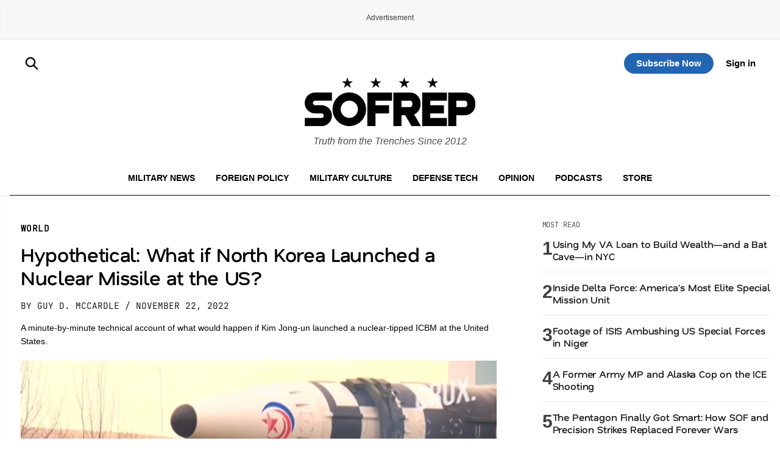

--- FILE ---
content_type: text/html; charset=UTF-8
request_url: https://sofrep.com/news/hypothetical-what-if-north-korea-launched-a-nuclear-missile-at-the-us
body_size: 31426
content:
<!doctype html>
<html lang="en-US">
<head>
	<meta charset="UTF-8">
	<meta name="viewport" content="width=device-width, initial-scale=1">
	<link rel="profile" href="https://gmpg.org/xfn/11">


	<!-- This site is optimized with the Yoast SEO Premium plugin v26.5 (Yoast SEO v26.5) - https://yoast.com/wordpress/plugins/seo/ -->
<title>Hypothetical: What if North Korea Launched a Nuclear Missile at the US? | SOFREP</title>
<meta name="description" content="A minute-by-minute technical account of what would happen if Kim Jong-un launched a nuclear-tipped ICBM at the United States." />
<meta name="robots" content="index, follow, max-snippet:-1, max-image-preview:large, max-video-preview:-1" />
<link rel="canonical" href="https://sofrep.com/news/hypothetical-what-if-north-korea-launched-a-nuclear-missile-at-the-us/" />
<meta property="og:locale" content="en_US" />
<meta property="og:type" content="article" />
<meta property="og:title" content="Hypothetical: What if North Korea Launched a Nuclear Missile at the US?" />
<meta property="og:description" content="A minute-by-minute technical account of what would happen if Kim Jong-un launched a nuclear-tipped ICBM at the United States." />
<meta property="og:url" content="https://sofrep.com/news/hypothetical-what-if-north-korea-launched-a-nuclear-missile-at-the-us/" />
<meta property="og:site_name" content="SOFREP" />
<meta property="article:publisher" content="https://www.facebook.com/sofrep.official/" />
<meta property="article:published_time" content="2022-11-22T13:00:02+00:00" />
<meta property="og:image" content="https://cms.sofrep.com/wp-content/uploads/2022/11/Hwasong.jpg" />
	<meta property="og:image:width" content="2449" />
	<meta property="og:image:height" content="1378" />
	<meta property="og:image:type" content="image/jpeg" />
<meta name="author" content="Guy D. McCardle" />
<meta name="twitter:card" content="summary_large_image" />
<meta name="twitter:creator" content="@sofrepofficial" />
<meta name="twitter:site" content="@sofrepofficial" />
<meta name="twitter:label1" content="Written by" />
	<meta name="twitter:data1" content="Guy D. McCardle" />
	<meta name="twitter:label2" content="Est. reading time" />
	<meta name="twitter:data2" content="16 minutes" />
<script type="application/ld+json" class="yoast-schema-graph">{"@context":"https://schema.org","@graph":[{"@type":"NewsArticle","@id":"https://sofrep.com/news/hypothetical-what-if-north-korea-launched-a-nuclear-missile-at-the-us/#article","isPartOf":{"@id":"https://sofrep.com/news/hypothetical-what-if-north-korea-launched-a-nuclear-missile-at-the-us/"},"author":{"name":"Guy D. McCardle","@id":"https://sofrep.com/#/schema/person/27874b273c2cb37aa2771ec80e820dcb"},"headline":"Hypothetical: What if North Korea Launched a Nuclear Missile at the US?","datePublished":"2022-11-22T13:00:02+00:00","mainEntityOfPage":{"@id":"https://sofrep.com/news/hypothetical-what-if-north-korea-launched-a-nuclear-missile-at-the-us/"},"wordCount":3232,"publisher":{"@id":"https://sofrep.com/#organization"},"image":{"@id":"https://sofrep.com/news/hypothetical-what-if-north-korea-launched-a-nuclear-missile-at-the-us/#primaryimage"},"thumbnailUrl":"https://cms.sofrep.com/wp-content/uploads/2022/11/Hwasong.jpg","keywords":["guy McCardle","Headline","Hypothetical","ICBM","Kim Jong-un","North Korea"],"articleSection":["Asia","Entertainment","World"],"inLanguage":"en-US"},{"@type":"WebPage","@id":"https://sofrep.com/news/hypothetical-what-if-north-korea-launched-a-nuclear-missile-at-the-us/","url":"https://sofrep.com/news/hypothetical-what-if-north-korea-launched-a-nuclear-missile-at-the-us/","name":"Hypothetical: What if North Korea Launched a Nuclear Missile at the US? | SOFREP","isPartOf":{"@id":"https://sofrep.com/#website"},"primaryImageOfPage":{"@id":"https://sofrep.com/news/hypothetical-what-if-north-korea-launched-a-nuclear-missile-at-the-us/#primaryimage"},"image":{"@id":"https://sofrep.com/news/hypothetical-what-if-north-korea-launched-a-nuclear-missile-at-the-us/#primaryimage"},"thumbnailUrl":"https://cms.sofrep.com/wp-content/uploads/2022/11/Hwasong.jpg","datePublished":"2022-11-22T13:00:02+00:00","description":"A minute-by-minute technical account of what would happen if Kim Jong-un launched a nuclear-tipped ICBM at the United States.","breadcrumb":{"@id":"https://sofrep.com/news/hypothetical-what-if-north-korea-launched-a-nuclear-missile-at-the-us/#breadcrumb"},"inLanguage":"en-US","potentialAction":[{"@type":"ReadAction","target":["https://sofrep.com/news/hypothetical-what-if-north-korea-launched-a-nuclear-missile-at-the-us/"]}]},{"@type":"ImageObject","inLanguage":"en-US","@id":"https://sofrep.com/news/hypothetical-what-if-north-korea-launched-a-nuclear-missile-at-the-us/#primaryimage","url":"https://cms.sofrep.com/wp-content/uploads/2022/11/Hwasong.jpg","contentUrl":"https://cms.sofrep.com/wp-content/uploads/2022/11/Hwasong.jpg","width":2449,"height":1378,"caption":"Little man, big missiles. Kim Jong-un takes a stroll in front of the mighty Hwasong 17 ICBM. Screenshot from YouTube and CRUX"},{"@type":"BreadcrumbList","@id":"https://sofrep.com/news/hypothetical-what-if-north-korea-launched-a-nuclear-missile-at-the-us/#breadcrumb","itemListElement":[{"@type":"ListItem","position":1,"name":"Home","item":"https://sofrep.com/"},{"@type":"ListItem","position":2,"name":"Hypothetical: What if North Korea Launched a Nuclear Missile at the US?"}]},{"@type":"WebSite","@id":"https://sofrep.com/#website","url":"https://sofrep.com/","name":"SOFREP","description":"Military Grade Content","publisher":{"@id":"https://sofrep.com/#organization"},"potentialAction":[{"@type":"SearchAction","target":{"@type":"EntryPoint","urlTemplate":"https://sofrep.com/?s={search_term_string}"},"query-input":{"@type":"PropertyValueSpecification","valueRequired":true,"valueName":"search_term_string"}}],"inLanguage":"en-US"},{"@type":"Organization","@id":"https://sofrep.com/#organization","name":"SOFREP","url":"https://sofrep.com/","logo":{"@type":"ImageObject","inLanguage":"en-US","@id":"https://sofrep.com/#/schema/logo/image/","url":"https://i0.wp.com/cms.sofrep.com/wp-content/uploads/2022/03/sofrep-default-img.jpg?fit=1200%2C630&ssl=1","contentUrl":"https://i0.wp.com/cms.sofrep.com/wp-content/uploads/2022/03/sofrep-default-img.jpg?fit=1200%2C630&ssl=1","width":1200,"height":630,"caption":"SOFREP"},"image":{"@id":"https://sofrep.com/#/schema/logo/image/"},"sameAs":["https://www.facebook.com/sofrep.official/","https://x.com/sofrepofficial","https://www.instagram.com/sofrep.official/","https://www.linkedin.com/company/sofrep","https://www.pinterest.com/sofrep/","https://www.youtube.com/user/sofrep"]},{"@type":"Person","@id":"https://sofrep.com/#/schema/person/27874b273c2cb37aa2771ec80e820dcb","name":"Guy D. McCardle","image":{"@type":"ImageObject","inLanguage":"en-US","@id":"https://sofrep.com/#/schema/person/image/","url":"https://cms.sofrep.com/wp-content/uploads/2022/03/main-qimg-b35abf3b79c1fc36b4972dbe8fc86714-100x100.jpeg","contentUrl":"https://cms.sofrep.com/wp-content/uploads/2022/03/main-qimg-b35abf3b79c1fc36b4972dbe8fc86714-100x100.jpeg","caption":"Guy D. McCardle"},"description":"Guy D. McCardle is a sixteen-year veteran of the United States Army and most recently served as a Medical Operations Officer during OIF I and OIF II. He holds a degree in Biology from Washington &amp; Jefferson College and is a graduate of the US Army Academy of Health Sciences. Guy has been a contributing writer to Apple News, Business Insider, International Business Times, and Medical Daily. He has over 8,000 answers and more than 30,000 followers on Quora, where he is a top writer on military topics. McCardle is the Managing Editor of the SOFREP News Team, a collective of military journalists.","url":"https://sofrep.com/author/guy-mccardle/"}]}</script>
<!-- / Yoast SEO Premium plugin. -->


  

        <script data-cfasync="false">
        window.dataLayer = window.dataLayer || [];
        window.dataLayer.push({
            'post_author': 'Guy D. McCardle'
        });
    </script>

     <meta class="swiftype" name="title" data-type="string" content="Hypothetical: What if North Korea Launched a Nuclear Missile at the US?" />
    <meta class="swiftype" name="body" data-type="text" content="A minute-by-minute technical account of what would happen if Kim Jong-un launched a nuclear-tipped ICBM at the United States." />
    <meta class="swiftype" name="image" data-type="enum" content="https://cms.sofrep.com/wp-content/uploads/2022/11/Hwasong.jpg" />


              <script type="application/ld+json">
              {
                "@context": "https://schema.org",
                "@type": "NewsArticle",
                "isAccessibleForFree": false,
                "hasPart": {
                  "@type": "WebPageElement",
                  "isAccessibleForFree": false,
                  "cssSelector": ".paywall"
                }
              }
        </script>
               
    

	<script>
		(function() {
			try {
				var root = document.documentElement;
				var saved = localStorage.getItem('sofrep-theme');
				if (saved === 'dark') {
					root.classList.add('dark-theme');
					root.classList.remove('light-theme');
				} else if (saved === 'light') {
					root.classList.add('light-theme');
					root.classList.remove('dark-theme');
				}
			} catch (e) {
				/* fail silently */
			}
		})();
	</script>

	<meta name='robots' content='max-image-preview:large' />
<link rel='dns-prefetch' href='//fonts.googleapis.com' />
<link rel='dns-prefetch' href='//fonts.gstatic.com' />
<link href='https://fonts.gstatic.com' crossorigin='1' rel='preconnect' />
<link rel="alternate" type="application/rss+xml" title="SOFREP &raquo; Feed" href="https://sofrep.com/feed/" />
<link rel="alternate" type="application/rss+xml" title="SOFREP &raquo; Comments Feed" href="https://sofrep.com/comments/feed/" />
<style id='wp-img-auto-sizes-contain-inline-css'>
img:is([sizes=auto i],[sizes^="auto," i]){contain-intrinsic-size:3000px 1500px}
/*# sourceURL=wp-img-auto-sizes-contain-inline-css */
</style>
<style id='wp-emoji-styles-inline-css'>

	img.wp-smiley, img.emoji {
		display: inline !important;
		border: none !important;
		box-shadow: none !important;
		height: 1em !important;
		width: 1em !important;
		margin: 0 0.07em !important;
		vertical-align: -0.1em !important;
		background: none !important;
		padding: 0 !important;
	}
/*# sourceURL=wp-emoji-styles-inline-css */
</style>
<style id='wp-block-library-inline-css'>
:root{--wp-block-synced-color:#7a00df;--wp-block-synced-color--rgb:122,0,223;--wp-bound-block-color:var(--wp-block-synced-color);--wp-editor-canvas-background:#ddd;--wp-admin-theme-color:#007cba;--wp-admin-theme-color--rgb:0,124,186;--wp-admin-theme-color-darker-10:#006ba1;--wp-admin-theme-color-darker-10--rgb:0,107,160.5;--wp-admin-theme-color-darker-20:#005a87;--wp-admin-theme-color-darker-20--rgb:0,90,135;--wp-admin-border-width-focus:2px}@media (min-resolution:192dpi){:root{--wp-admin-border-width-focus:1.5px}}.wp-element-button{cursor:pointer}:root .has-very-light-gray-background-color{background-color:#eee}:root .has-very-dark-gray-background-color{background-color:#313131}:root .has-very-light-gray-color{color:#eee}:root .has-very-dark-gray-color{color:#313131}:root .has-vivid-green-cyan-to-vivid-cyan-blue-gradient-background{background:linear-gradient(135deg,#00d084,#0693e3)}:root .has-purple-crush-gradient-background{background:linear-gradient(135deg,#34e2e4,#4721fb 50%,#ab1dfe)}:root .has-hazy-dawn-gradient-background{background:linear-gradient(135deg,#faaca8,#dad0ec)}:root .has-subdued-olive-gradient-background{background:linear-gradient(135deg,#fafae1,#67a671)}:root .has-atomic-cream-gradient-background{background:linear-gradient(135deg,#fdd79a,#004a59)}:root .has-nightshade-gradient-background{background:linear-gradient(135deg,#330968,#31cdcf)}:root .has-midnight-gradient-background{background:linear-gradient(135deg,#020381,#2874fc)}:root{--wp--preset--font-size--normal:16px;--wp--preset--font-size--huge:42px}.has-regular-font-size{font-size:1em}.has-larger-font-size{font-size:2.625em}.has-normal-font-size{font-size:var(--wp--preset--font-size--normal)}.has-huge-font-size{font-size:var(--wp--preset--font-size--huge)}.has-text-align-center{text-align:center}.has-text-align-left{text-align:left}.has-text-align-right{text-align:right}.has-fit-text{white-space:nowrap!important}#end-resizable-editor-section{display:none}.aligncenter{clear:both}.items-justified-left{justify-content:flex-start}.items-justified-center{justify-content:center}.items-justified-right{justify-content:flex-end}.items-justified-space-between{justify-content:space-between}.screen-reader-text{border:0;clip-path:inset(50%);height:1px;margin:-1px;overflow:hidden;padding:0;position:absolute;width:1px;word-wrap:normal!important}.screen-reader-text:focus{background-color:#ddd;clip-path:none;color:#444;display:block;font-size:1em;height:auto;left:5px;line-height:normal;padding:15px 23px 14px;text-decoration:none;top:5px;width:auto;z-index:100000}html :where(.has-border-color){border-style:solid}html :where([style*=border-top-color]){border-top-style:solid}html :where([style*=border-right-color]){border-right-style:solid}html :where([style*=border-bottom-color]){border-bottom-style:solid}html :where([style*=border-left-color]){border-left-style:solid}html :where([style*=border-width]){border-style:solid}html :where([style*=border-top-width]){border-top-style:solid}html :where([style*=border-right-width]){border-right-style:solid}html :where([style*=border-bottom-width]){border-bottom-style:solid}html :where([style*=border-left-width]){border-left-style:solid}html :where(img[class*=wp-image-]){height:auto;max-width:100%}:where(figure){margin:0 0 1em}html :where(.is-position-sticky){--wp-admin--admin-bar--position-offset:var(--wp-admin--admin-bar--height,0px)}@media screen and (max-width:600px){html :where(.is-position-sticky){--wp-admin--admin-bar--position-offset:0px}}
/*# sourceURL=/wp-includes/css/dist/block-library/common.min.css */
</style>
<style id='classic-theme-styles-inline-css'>
/*! This file is auto-generated */
.wp-block-button__link{color:#fff;background-color:#32373c;border-radius:9999px;box-shadow:none;text-decoration:none;padding:calc(.667em + 2px) calc(1.333em + 2px);font-size:1.125em}.wp-block-file__button{background:#32373c;color:#fff;text-decoration:none}
/*# sourceURL=/wp-includes/css/classic-themes.min.css */
</style>
<link rel='stylesheet' id='pmpro_frontend_base-css' href='https://sofrep.com/wp-content/plugins/paid-memberships-pro/css/frontend/base.css?ver=3.6.2' media='all' />
<link rel='stylesheet' id='pmpro_frontend_variation_1-css' href='https://sofrep.com/wp-content/plugins/paid-memberships-pro/css/frontend/variation_1.css?ver=3.6.2' media='all' />
<link rel='stylesheet' id='pmpro-add-paypal-express-styles-css' href='https://sofrep.com/wp-content/plugins/pmpro-add-paypal-express/css/pmpro-add-paypal-express.css?ver=6.9' media='all' />
<link rel='stylesheet' id='pmpro-email-signup-css' href='https://sofrep.com/wp-content/plugins/pmpro-email-signup/pmpro-email-signup.css?ver=1.3' media='all' />
<link rel='stylesheet' id='sofrep-style-css' href='https://sofrep.com/wp-content/themes/sofrep/style.css?ver=1768661536' media='all' />
<meta name="sentry-trace" content="a5a83bf21b5f4a70bfa2f43b9a6d1aca-10f35d1a72824d60-0" />
<meta name="traceparent" content="" />
<meta name="baggage" content="sentry-trace_id=a5a83bf21b5f4a70bfa2f43b9a6d1aca,sentry-sample_rate=0.3,sentry-transaction=%2Fnews%2F%7Brdp_type%7D,sentry-public_key=5431fdc7fa1db696a2978b7bd0b8dc63,sentry-org_id=116082,sentry-release=1.1.6,sentry-environment=production,sentry-sampled=false,sentry-sample_rand=0.318882" />
<script src="https://sofrep.com/wp-includes/js/jquery/jquery.min.js?ver=3.7.1" id="jquery-core-js"></script>
<script src="https://sofrep.com/wp-includes/js/jquery/jquery-migrate.min.js?ver=3.4.1" id="jquery-migrate-js"></script>
<link rel="https://api.w.org/" href="https://sofrep.com/wp-json/" /><link rel="EditURI" type="application/rsd+xml" title="RSD" href="https://sofrep.com/xmlrpc.php?rsd" />
<meta name="generator" content="WordPress 6.9" />
<style id="pmpro_colors">:root {
	--pmpro--color--base: #ffffff;
	--pmpro--color--contrast: #222222;
	--pmpro--color--accent: #0c3d54;
	--pmpro--color--accent--variation: hsl( 199,75%,28.5% );
	--pmpro--color--border--variation: hsl( 0,0%,91% );
}</style>    <script type="text/javascript" src="https://platform-api.sharethis.com/js/sharethis.js#property=69033c3d3e36c3f3e945de22&product=inline-share-buttons" async="async"></script>
    <link rel="preload" href="https://sofrep.com/wp-content/wp-cloudflare-super-page-cache/sofrep.com/fonts/df2739613b66d97f9020bc89240cbe65.css" as="style" onload="this.onload=null;this.rel='stylesheet'" crossorigin>
<noscript><link rel="stylesheet" href="https://sofrep.com/wp-content/wp-cloudflare-super-page-cache/sofrep.com/fonts/df2739613b66d97f9020bc89240cbe65.css" crossorigin></noscript>
<link rel="icon" href="https://sofrep.com/wp-content/uploads/2025/08/favicon-32x32-1.webp" sizes="32x32" />
<link rel="icon" href="https://sofrep.com/wp-content/uploads/2025/08/favicon-32x32-1.webp" sizes="192x192" />
<link rel="apple-touch-icon" href="https://sofrep.com/wp-content/uploads/2025/08/favicon-32x32-1.webp" />
<meta name="msapplication-TileImage" content="https://sofrep.com/wp-content/uploads/2025/08/favicon-32x32-1.webp" />



  <script> window._izq = window._izq || []; window._izq.push(["init"]); </script>
<script src="https://cdn.izooto.com/scripts/d97bd23fef9ca1664131553c4fc5584f61fbefbf.js"></script>

  
 <!-- Preload IMA SDK -->
<link rel="preload" href="https://imasdk.googleapis.com/js/sdkloader/ima3.js" as="script">
<link rel="preconnect" href="https://tpc.googlesyndication.com">
<link rel="preconnect" href="https://pubads.g.doubleclick.net">

<!-- Move IMA SDK to <head> for earlier loading -->
<script async src="https://imasdk.googleapis.com/js/sdkloader/ima3.js"></script>


    

      
       <!-- GPT Library -->
    <script data-cfasync="false" async src="https://securepubads.g.doubleclick.net/tag/js/gpt.js"></script>
    <script data-cfasync="false">
      window.googletag = window.googletag || { cmd: [] };
      const adSlots = {};

      googletag.cmd.push(function () {
        // --- Responsive Size Mappings ---
        const mapping1 = googletag.sizeMapping()
          .addSize([1024, 0], [[728, 90], [970, 90], [970, 250]])
          .addSize([768, 0], [[728, 90]])
          .addSize([330, 0], [[320, 50], [320, 100]])
          .build();

        const mapping2 = googletag.sizeMapping()
          .addSize([992, 0], [[728, 90], [300, 250]])
          .addSize([330, 0], [[320, 50], [320, 100]])
          .build();

        // --- Define Ad Slots ---
        adSlots['sofrep_header'] = googletag.defineSlot('/23096279479/sofrep_header',
          [[728, 90], [970, 90], [970, 250], [320, 50], [320, 100]], 'sofrep_header')
          .defineSizeMapping(mapping1).addService(googletag.pubads());

        adSlots['sofrep_inline_article_1'] = googletag.defineSlot('/23096279479/sofrep_inline_article_1',
          [[728, 90], [300, 250], [320, 100], [320, 50]], 'sofrep_inline_article_1')
          .defineSizeMapping(mapping2).addService(googletag.pubads());

        adSlots['sofrep_inline_article_2'] = googletag.defineSlot('/23096279479/sofrep_inline_article_2',
          [[728, 90], [300, 250], [320, 100], [320, 50]], 'sofrep_inline_article_2')
          .defineSizeMapping(mapping2).addService(googletag.pubads());

        adSlots['sofrep_inline_article_3'] = googletag.defineSlot('/23096279479/sofrep_inline_article_3',
          [[728, 90], [300, 250], [320, 100], [320, 50]], 'sofrep_inline_article_3')
          .defineSizeMapping(mapping2).addService(googletag.pubads());

          adSlots['sofrep_inline_article_4'] = googletag.defineSlot('/23096279479/sofrep_inline_article_4',
          [[728, 90], [300, 250], [320, 100], [320, 50]], 'sofrep_inline_article_4')
          .defineSizeMapping(mapping2).addService(googletag.pubads());

          adSlots['sofrep_inline_article_5'] = googletag.defineSlot('/23096279479/sofrep_inline_article_5',
          [[728, 90], [300, 250], [320, 100], [320, 50]], 'sofrep_inline_article_5')
          .defineSizeMapping(mapping2).addService(googletag.pubads());

        adSlots['sofrep_sidebar_2'] = googletag.defineSlot('/23096279479/sofrep_sidebar_2',
          [[300, 600], [160, 600], [300, 250]], 'sofrep_sidebar_2')
          .addService(googletag.pubads());

        // --- Native Lazy Loading ---
        googletag.pubads().enableLazyLoad({
          fetchMarginPercent: 25,   // Load when within 25% of viewport
          renderMarginPercent: 10,  // Render when close to view
          mobileScaling: 2.0        // Increase threshold on mobile
        });

        // --- Single Request for Efficiency ---
        googletag.pubads().enableSingleRequest();

        // --- Start Services ---
        googletag.enableServices();
      });

      // --- Lazy Refresh Functionality ---
      function isInViewport(el, offset = 150) {
        const rect = el.getBoundingClientRect();
        return rect.top <= (window.innerHeight + offset) && rect.bottom >= -offset;
      }

      // Refresh visible ads every 15 seconds (only if near viewport)
      setInterval(() => {
        googletag.cmd.push(() => {
          Object.entries(adSlots).forEach(([id, slot]) => {
            const el = document.getElementById(id);
            if (el && isInViewport(el)) {
              googletag.pubads().refresh([slot]);
            }
          });
        });
      }, 15000); // every 60 seconds
    </script>


  
      

<!-- Google tag (gtag.js) -->
<script async src="https://www.googletagmanager.com/gtag/js?id=G-C3YR0C56BZ"></script>
<script>
  window.dataLayer = window.dataLayer || [];
  function gtag(){dataLayer.push(arguments);}
  gtag('js', new Date());

  gtag('config', 'G-C3YR0C56BZ');
</script>
             

</head>


<body class="pmpro-variation_1 wp-singular news-template-default single single-news postid-185815 wp-custom-logo wp-theme-sofrep pmpro-body-has-access gpt-anchor-safe">



<div id="page" class="site">
	<a class="skip-link screen-reader-text" href="#primary">Skip to content</a>

    <!-- Header -->
    <div class="ad-wrapper header-ad-wrapper">
      <div class="ad-label">Advertisement</div>
            <div id="sofrep_header" class="ad-slot"></div>
        </div>


<header id="masthead" class="site-header site-home-header">
  <div class="container">
    

     <div class="header-actions-top">
       <div class="header-actions">
        <button class="menu-toggle" aria-controls="primary-menu" aria-expanded="false">
          <svg xmlns="http://www.w3.org/2000/svg" viewBox="0 0 16 16" fill="currentColor" aria-hidden="true" focusable="false" role="img" class="menu-trigger" style="width: 24px; height: 24px;">
            <path fill="currentColor" fill-rule="evenodd" d="M7 3H2v1h5zm2 9H2v1h7zM2 7.5h4v1H2zm9.561 1.126a2.333 2.333 0 1 0-1.596-4.385 2.333 2.333 0 0 0 1.596 4.385m2.335-3.332a3.334 3.334 0 0 1-1.585 4.093l1.15 3.16-.94.341-1.155-3.175a3.334 3.334 0 1 1 2.53-4.42Z" clip-rule="evenodd"></path>
          </svg>
        </button>
      <a href="#" class="st-search-show-outputs" aria-label="Search">
                  <img src="https://sofrep.com/wp-content/themes/sofrep/images/sofrep-search-icon.svg" alt="Search">
              </a>
      </div>  
  <div class="header-logo">
      <a href="https://sofrep.com/" class="home-logo-link" rel="home">
        <img width="140" height="40" src="https://sofrep.com/wp-content/themes/sofrep/images/SOFREP-LOGO-HOME.png" class="home-logo" alt="SOFREP"/>
      </a>
  </div>

      <div class="header-actions-right">
                   <a href="https://subscribe.sofrep.com/" target="_blank" class="top-sub-btn">Subscribe Now</a>
          <a href="/login" target="_blank" class="top-login-btn">Sign in</a>
              </div> 
    </div>   

    <div class="site-branding">
      <a href="https://sofrep.com/" class="home-logo-link" rel="home">
        <img width="280" height="80" src="https://sofrep.com/wp-content/themes/sofrep/images/SOFREP-LOGO-HOME.png" class="home-logo" alt="SOFREP"/>
      </a>
      
              <p class="site-description">Truth from the Trenches Since 2012</p>
          </div>

  <div class="home-nav">
    <!-- Center: Navigation -->
    <nav id="site-navigation" class="main-navigation" aria-label="Primary">
      <ul id="primary-menu" class="menu"><li id="menu-item-495" class="menu-item menu-item-type-custom menu-item-object-custom menu-item-495"><a href="/news/category/military-news/">Military News</a></li>
<li id="menu-item-499" class="menu-item menu-item-type-custom menu-item-object-custom menu-item-499"><a href="/news/category/foreign-policy/">Foreign Policy</a></li>
<li id="menu-item-1495" class="menu-item menu-item-type-custom menu-item-object-custom menu-item-1495"><a href="https://sofrep.com/news/category/culture/">Military Culture</a></li>
<li id="menu-item-496" class="menu-item menu-item-type-custom menu-item-object-custom menu-item-496"><a href="/news/category/technology/">Defense Tech</a></li>
<li id="menu-item-1496" class="menu-item menu-item-type-custom menu-item-object-custom menu-item-1496"><a href="https://sofrep.com/news/category/op-ed/">Opinion</a></li>
<li id="menu-item-272" class="menu-item menu-item-type-custom menu-item-object-custom menu-item-272"><a href="/sofrep-radio/">Podcasts</a></li>
<li id="menu-item-274" class="menu-item menu-item-type-custom menu-item-object-custom menu-item-274"><a target="_blank" href="https://store.sofrep.com/">Store</a></li>
</ul>    </nav>
  </div>

  </div>
</header>

  <div class="side-menu" id="sideMenu">
    <span class="close-btn" id="closeBtn">&times;</span>
    <input type="text" id="search-text" class="st-default-search-input" value="" placeholder="Search this site...">
    <ul id="menu-side-menu" class="menu"><li id="menu-item-1530" class="menu-item menu-item-type-custom menu-item-object-custom menu-item-home menu-item-1530"><a href="https://sofrep.com/">Home</a></li>
<li id="menu-item-1502" class="menu-item menu-item-type-custom menu-item-object-custom menu-item-1502"><a href="https://sofrep.com/news/category/military-news/">Military News</a></li>
<li id="menu-item-1505" class="menu-item menu-item-type-custom menu-item-object-custom menu-item-1505"><a href="https://sofrep.com/news/category/foreign-policy/">Foreign Policy</a></li>
<li id="menu-item-1503" class="menu-item menu-item-type-custom menu-item-object-custom menu-item-1503"><a href="https://sofrep.com/news/category/culture/">Military Culture</a></li>
<li id="menu-item-1506" class="menu-item menu-item-type-custom menu-item-object-custom menu-item-1506"><a href="https://sofrep.com/news/category/technology/">Defense Tech</a></li>
<li id="menu-item-1508" class="menu-item menu-item-type-custom menu-item-object-custom menu-item-1508"><a href="https://sofrep.com/news/category/op-ed/">Opinion</a></li>
<li id="menu-item-1509" class="menu-item menu-item-type-custom menu-item-object-custom menu-item-1509"><a href="https://sofrep.com/news/category/expert-analysis/">Expert Analysis</a></li>
<li id="menu-item-1507" class="menu-item menu-item-type-custom menu-item-object-custom menu-item-1507"><a href="https://sofrep.com/sofrep-radio/">Podcasts</a></li>
<li id="menu-item-1511" class="menu-item menu-item-type-custom menu-item-object-custom menu-item-1511"><a href="https://store.sofrep.com/">Store</a></li>
<li id="menu-item-1510" class="menu-item menu-item-type-custom menu-item-object-custom menu-item-1510"><a href="https://sofrep.com/pages/contact">Contact</a></li>
</ul>  </div>


	<div class="st-search-container"></div>


	<script>
	document.addEventListener('DOMContentLoaded', function(){
	  document.querySelectorAll('.menu-toggle').forEach(function(toggle){
	    const targetId = toggle.getAttribute('aria-controls');
	    const menu = document.getElementById(targetId);
	    if(!menu) return;

	    toggle.addEventListener('click', function(e){
	      e.preventDefault();
	      const open = menu.classList.toggle('is-open');
	      toggle.setAttribute('aria-expanded', open ? 'true' : 'false');
	      // Optional: lock body scroll when menu is open
	      document.documentElement.classList.toggle('no-scroll', open);
	    });
	  });
	});
	</script>




    <div class="article-main-container">
    <main id="primary" class="article-main" role="main">
        <article class="rdp-remote-article hentry">

             <div id="headline-article">
           <header class="entry-header"> 
                <span class="headline-category">World</span>
                <h1 class="entry-title" data-swiftype-name="title" data-swiftype-type="string">Hypothetical: What if North Korea Launched a Nuclear Missile at the US?</h1>

                                    <p class="entry-meta">
                                                    <span class="byline author vcard">
                                                                   <a class="author-link" href="https://sofrep.com/author/guy-mccardle/">
                                        BY Guy D. McCardle                                    </a>
                                                            </span>
                        
                                                    <time class="entry-date published" datetime="2022-11-22T08:00:02+00:00">
                               / November 22, 2022                            </time>
                                            </p>
                
                <div class="entry-excerpt">
                    <p>A minute-by-minute technical account of what would happen if Kim Jong-un launched a nuclear-tipped ICBM at the United States. </p>
                </div>

            </header>
                            <figure class="rdp-featured" style="margin-bottom: 20px;">
                    <img src="https://cms.sofrep.com/wp-content/uploads/2022/11/Hwasong-750x422.jpg" alt="" loading="lazy" decoding="async">
                                            <figcaption class="wp-caption-text">Little man, big missiles. Kim Jong-un takes a stroll in front of the mighty Hwasong 17 ICBM. Screenshot from YouTube and CRUX</figcaption>
                                    </figure>
            
        </div>           

            <div class="entry-content" data-swiftype-name="body" data-swiftype-type="text">


                        

                               
                            <div class="teaser-content">
                                
                                <p>As Army officers, we were taught to look at every situation we might encounter and think of a primary plan (always has to be changed), a secondary plan (works OK about half of the time), and a tertiary plan (for when the first two plans go all to hell). We war-gamed everything. What if this? What if that? Anything within the realm of possibility was considered, and then some.</p>
            <!-- After First Paragraph -->
            <div class="ad-wrapper">
              <div class="ad-label">Advertisement</div>
              <div id="sofrep_inline_article_1" class="ad-slot"></div>
            </div>
<p>I&#8217;ve been reading a lot about North Korea lately, and it got me thinking: What if North Korea actually launched a nuclear missile at the United States? What would that look like? How would we respond to it? What would the outcome be?</p>
<p>I decided it would be interesting to write down my ponderings and share them with all of you. I don&#8217;t have any particular insider information on the subject. All information provided here is part of the public record, available to anyone. This is just speculation, parts of it could be way off, but I try to be as accurate as possible. I hope you find it to be an interesting read.</p>
<h2>Deep Inside a Mountain</h2>
<figure id="attachment_185817" aria-describedby="caption-attachment-185817" style="width: 1571px" class="wp-caption aligncenter"><img loading="lazy" decoding="async" class="lazy wp-image-185817 size-full" src="https://cms.sofrep.com/wp-content/uploads/2022/11/The-DPRK-China-Border-mountains.jpg" alt="" width="1571" height="988" srcset="https://cms.sofrep.com/wp-content/uploads/2022/11/The-DPRK-China-Border-mountains.jpg 1571w, https://cms.sofrep.com/wp-content/uploads/2022/11/The-DPRK-China-Border-mountains-300x189.jpg 300w, https://cms.sofrep.com/wp-content/uploads/2022/11/The-DPRK-China-Border-mountains-1024x644.jpg 1024w, https://cms.sofrep.com/wp-content/uploads/2022/11/The-DPRK-China-Border-mountains-1536x966.jpg 1536w, https://cms.sofrep.com/wp-content/uploads/2022/11/The-DPRK-China-Border-mountains-750x472.jpg 750w" sizes="auto, (max-width: 1571px) 100vw, 1571px" /><figcaption id="caption-attachment-185817" class="wp-caption-text">Overlooking Hyesan, North Korea, from Changbai, China. Image by <a href="https://www.elijahsol.com/#1">Elijah Hurwitz</a></figcaption></figure>
<p>We&#8217;re not alone in figuring out that one of the only places on Earth to have any chance of surviving an all-out nuclear war is in a bunker chiseled deep inside a mountain. As a bonus, spy satellites can&#8217;t see through mountains, making them great places to carry on all sorts of covert activity.</p>
            <!-- After Paragraph 3 -->
            <div class="ad-wrapper">
              <div class="ad-label">Advertisement</div>
              <div id="sofrep_inline_article_2" class="ad-slot"></div>
            </div><section class="promo my-8 mx-auto"><!-- Sofrep.com - Horizontal Flex Unit - Content 1 --><div style="display:flex;flex-direction:row; width:100%;justify-content:center;margin:0 auto"><pubg-midlazy-2></pubg-midlazy-2></div></section>
<p>For the sake of argument, let&#8217;s say that North Korean dictator Kim Jong-un finally goes a complete Bond villain after his advisors remind him that he might have to park his beloved nuclear weapons for a while if the United States, in two short years, elects a leader determined to keep him in his place. So he decides that for the glory of the Democratic People&#8217;s Republic of Korea (DPRK), now is the time to strike the US and order a lone Hwasong-17 intercontinental ballistic missile (ICBM) out of its hiding spot.</p>
<p>The men in the dank, cavernous space carved out of a nondescript North Korean mountain overlook gauges and switches that look straight out of the late 1970s. A foul, musty smell hangs in the air. A phone rings, the ancient kind with a heavy, curved handpiece and a twisted cable running back into the base. This old-fashioned landline, the North Koreans figure, is the safest way to keep the Americans out of their communications loop. They are partially right. The soldier who answers the phone gets a serious look on his face and starts shouting commands to his comrades.</p>
            <!-- After Paragraph 6 -->
          <div class="ad-wrapper">
              <div class="ad-label">Advertisement</div>
              <div id="sofrep_inline_article_4" class="ad-slot"></div>
            </div>
<p>These soldiers immediately begin to scramble in a drill they&#8217;ve done a thousand times before, only this time, it&#8217;s not a drill, and the men are running on pure adrenaline. It is an hour before dawn, and the pitch blackness of the night sky and thick cloud cover hides the men&#8217;s flurry of activity outdoors to the extent possible. Then, finally, an enormous steel multi-story door opens out of the side of the mountain, and out rolls the black and white missile on its launcher. In the military, they are known as TELs (transporter, erector, launcher). Massive trucks with 11 axles. Twenty-two man-sized wheels in all.</p>
<figure id="attachment_185818" aria-describedby="caption-attachment-185818" style="width: 1591px" class="wp-caption aligncenter"><img loading="lazy" decoding="async" class="lazy wp-image-185818 size-full" src="https://cms.sofrep.com/wp-content/uploads/2022/11/Real-ICBM-Launch.jpg" alt="" width="1591" height="876" srcset="https://cms.sofrep.com/wp-content/uploads/2022/11/Real-ICBM-Launch.jpg 1591w, https://cms.sofrep.com/wp-content/uploads/2022/11/Real-ICBM-Launch-300x165.jpg 300w, https://cms.sofrep.com/wp-content/uploads/2022/11/Real-ICBM-Launch-1024x564.jpg 1024w, https://cms.sofrep.com/wp-content/uploads/2022/11/Real-ICBM-Launch-1536x846.jpg 1536w, https://cms.sofrep.com/wp-content/uploads/2022/11/Real-ICBM-Launch-750x413.jpg 750w" sizes="auto, (max-width: 1591px) 100vw, 1591px" /><figcaption id="caption-attachment-185818" class="wp-caption-text">A man grabs his head in disbelief as he watches the launch of a North Korean ICBM capable of impacting any location in the United States. Now it is just a matter of will, not capability—18 NOV 2022 Screenshot from YouTube and <em>ABC News</em>.</figcaption></figure>
<h2>Raising the Beast</h2>
<p>The Hwasong-17 is a beast by anyone&#8217;s measure. It&#8217;s not just the largest weapon of its kind in North Korea; it&#8217;s the most massive mobile liquid-fuelled ICBM on the planet. According to <a href="https://www.38north.org/about/#:~:text=38%20North%20is%20a%20website,watchers%20and%20general%20audiences%20alike.">38 North</a>, a US website dedicated to keeping a close eye on the <em>&#8220;Hermit Kingdom.&#8221; </em>The rocket weighs roughly 121 tons when fueled and ready to go, depending on which intelligence agency you talk to. It stands about 85 feet tall, over half the height of the Statue of Liberty if you don&#8217;t consider it a pedestal. It&#8217;s a real threat to our way of life. Tests conducted days ago prove it can explode a nuclear warhead anywhere in the continental United States.</p>
<p><img loading="lazy" decoding="async" class="lazy aligncenter wp-image-185819 size-full" src="https://cms.sofrep.com/wp-content/uploads/2022/11/on-the-launcher.jpg" alt="" width="2485" height="1374" srcset="https://cms.sofrep.com/wp-content/uploads/2022/11/on-the-launcher.jpg 2485w, https://cms.sofrep.com/wp-content/uploads/2022/11/on-the-launcher-300x166.jpg 300w, https://cms.sofrep.com/wp-content/uploads/2022/11/on-the-launcher-1024x566.jpg 1024w, https://cms.sofrep.com/wp-content/uploads/2022/11/on-the-launcher-1536x849.jpg 1536w, https://cms.sofrep.com/wp-content/uploads/2022/11/on-the-launcher-2048x1132.jpg 2048w, https://cms.sofrep.com/wp-content/uploads/2022/11/on-the-launcher-750x415.jpg 750w" sizes="auto, (max-width: 2485px) 100vw, 2485px" /></p>
            <!-- After Paragraph 9 -->
              <div class="ad-wrapper">
              <div class="ad-label">Advertisement</div>
              <div id="sofrep_inline_article_5" class="ad-slot"></div>
            </div>
<p>Rolled out and ready to go. The massive Hwasong-17. Screenshot from YouTube and <em>CRUX</em>.</p>
<p>Massive hydraulic arms, as thick as tree trunks, slowly lift the missile into its firing position. The launch command officer sits by the phone, waiting for one more call. The only thing he is authorized to do at this time is to roll the beast into place and raise it. The phone on the secure line rings, with Kim Jong-un on the other end. He gives the <em>&#8220;go&#8221;</em> command, and the launch team ignites the rocket in seconds. Seas of fire shoot out in all directions—the ground quakes and rumbles. Men inside the launch vehicle feel like they are in a blast furnace.</p>
                                     <div class="pmpro-email-signup-wrapper">
        <div class="paywall-fade"></div>
        <small class="subscribe-cta-login">Already have an account? <a href="/login/?redirect_to=">Sign In</a></small>
        <h2 class="pmpro-main-heading">Two ways to continue to read this article.</h2>
        
        <div class="pmpro-signup-columns">
            <!-- Free Email Signup Column -->
            <div class="pmpro-signup-column pmpro-free-column">
                <div class="pmpro-email-signup-form">
                    <h3 class="pmpro-email-signup-heading">Free Limited Trial</h3>
                    <p class="pmpro-email-signup-subheading">Sign up to continue reading</p>
                    <form id="pmpro-email-signup" data-level="33" data-redirect="">
                        <div class="pmpro-email-signup-field">
                            <input 
                                type="email" 
                                name="email" 
                                id="pmpro-signup-email" 
                                placeholder="Enter your email address" 
                                required
                                autocomplete="email"
                            />
                        </div>
                        <div class="pmpro-email-signup-field">
                            <button type="submit" class="pmpro-email-signup-button">
                                <span class="button-text">Get FREE Access</span>
                                <span class="button-loader" style="display: none;">
                                    <span class="spinner"></span>
                                </span>
                            </button>
                        </div>
                        <div class="pmpro-email-signup-message"></div>
                    </form>
                    <p class="pmpro-email-signup-terms">
                        By signing up, you agree to our <a href="https://sofrep.com/pages/privacy-policy/" target="_blank">Privacy Policy</a>
                    </p>
                </div>
            </div>
            
            <!-- Subscription CTA Column -->
            <div class="pmpro-signup-column pmpro-subscribe-column">
                <div class="pmpro-subscribe-cta">
                    <h3 class="pmpro-subscribe-heading">Subscribe</h3>
                    <div class="pmpro-subscribe-price">
                        <span class="price-amount">$1.99</span>
                        <span class="price-period">every 4 weeks</span>
                    </div>
                    <ul class="pmpro-subscribe-benefits" style="display: none;">
                        <li>Unlimited access to all articles</li>
                        <li>Support independent journalism</li>
                        <li>Ad-free reading experience</li>
                    </ul>
                    <a href="https://subscribe.sofrep.com" class="pmpro-subscribe-button" target="_blank">
                        Subscribe Now
                    </a>
                    <p class="pmpro-subscribe-note">Recurring Monthly. Cancel Anytime.</p>
                </div>
            </div>
        </div>
    </div>
                                    

                            </div>

                            <div class="paywall">
                                                                 There is no hiding it now. Hundreds of miles above the Earth’s surface, in orbit, the US Space Based-Infrared System (SBIRS) missile warning satellite immediately detects the launch. If you’ve ever wondered, this is part of what Space Force does. SBIRS is one of our nation’s highest-priority space programs. According to its designer, Lockheed Martin, “the system includes a combination of satellites and hosted payloads in Geosynchronous Earth Orbit (GEO) and Highly Elliptical Orbit (HEO) and ground hardware and software.”
Space Delta Four
Information about the launch is almost instantaneously flashed to a military satellite in low Earth orbit, which relays the alert to the Second Space Warning Squadron (yes, that’s a real thing), which is part of Space Delta Four at Buckley Space Force Base in Aurora, Colorado.
I told you it’s a real thing. They call themselves “The Squawking Dogs.” US Air Force photo by Airman Jacob Deatherage/Released
Notice is sent to other Space Warning Squadrons and units comprising the Defense Support Program (DSP) and the commanders of all eleven Defense Department combatant commands. Not ten seconds have passed since the missile lifted off.
A second Space Force SBIRS satellite confirms the findings of the first and relays that information to the units noted above. This is the real deal. By now, the Hwasong-17 is traveling faster than the speed of sound and is punching a hole in the atmosphere. US satellites have locked on and started comparing the rocket’s thermal signature with hundreds in their database. It takes less than a second to confirm a match with the Hwasong-17 launches on March 24th and November 18th of this year.
The missile is now at 70,000 feet and climbing, about twice the cruising altitude of a commercial 747. Space Force has confirmed the launch, identified the type of missile, and relayed real-time information to the geographical combatant commands and US allies. A flash message is sent to the White House. They can’t be sure where the rocket is headed and may be tipped with a nuclear warhead.
According to Reuters, the missile launch last Friday (November 18th) flew a total distance of 621 miles over 69 minutes and terminated in waters west of Hokkaido Island, Japan. Some military analysts believe the North Koreans only tested one stage of the multistage rocket during its initial flights. They also think it was fired at a purposely steep angle to shorten the distance it traveled. The New York Times reports that if it had been launched at a more conventional angle for an ICBM, it would have been capable of reaching any part of the United States.
On Its Way to Space
As the main engine of the Hwasong-17 runs out of fuel, it shuts down. The missile continues on its way, going several thousand miles per hour when explosive charges separate the second stage from the first, and it’s on its way again. All this is going on about a minute and a half from launch time. The missile is now well on its way to exiting the Earth’s atmosphere. In Washington, the President of the United States is whisked down to the Situation Room, where he can have real-time communications with world leaders and the entirety of our military assets.
By now, Space Command has contacted South Korean and Japanese military forces and asked them to begin tracking the North Korean missile. In addition, SPY-1 radars on US ships in the Pacific are ordered to follow the missile’s trajectory, knowing the projectile is most vulnerable as it leaves the Earth’s atmosphere to enter space. Unfortunately, we can’t currently destroy a missile during this part of its flight. Our scientists are hard at work designing directed energy weapons that will one day solve this problem…but they are still years away.
The USS Lake Erie is equipped with SPY-1 radar. Its antennae are octagonal-shaped light gray areas on the superstructure and starboard side of the vessel. Image from Wikimedia Commons
Meet THAAD
I mentioned above that we didn’t have an effective means to knock the rocket out of the sky as it entered space, but we do have other tools to address incoming ballistic missiles. We have THAAD (Terminal High Altitude Area Defense) systems. They are designed to shoot down incoming ballistic missiles in their terminal, or descent, phase. They have no explosive warheads but rely on kinetic energy to knock missiles out of the sky. THAAD units in Hawaii, South Korea, and Guam would be activated in our hypothetical attack scenario. These systems have a pretty good track record but can only protect their assigned areas due to their limited range. Since our missile is headed for the continental United States, THAAD can’t help us.
To keep track of the timeline here, the above occurred slightly over two minutes after the Hwasong was launched. So it’s taken you longer than that to read this far.
A THAAD launch is conducted by the Missile Defense Agency. Image courtesy of Wikimedia Commons.
Patriot missile batteries in the Pacific are called to alert. Like THAAD, these can only defend specific locations and lack long-range capabilities. Aegis-guided missile cruisers in the region are put on alert as well. Their RIM-161 standard missiles are intended to intercept short and medium-range ballistic missiles. Each has a range of several hundred miles, and they begin to scan their sectors for threats, just in case.
US Northern Command (USNORTHCOM) at Peterson AFB in Colorado coordinates with NORAD (North American Aerospace Defense Command) to activate homeland defense missile systems. As part of that effort, the GBI (ground-based interceptor) missile component of the GMD (ground-based midcourse defense)  system is activated at Fort Greely, Alaska, and Vandenberg SFB in California. These missiles cover a far greater area than THAAD or Patriot missiles and are designed to destroy incoming enemy projectiles before re-entering the Earth’s atmosphere. Still, we don’t know the exact target of the North Korean weapon, so we continue to track every second of its flight. We watch and wait.
Flying Past Asia
Based on its speed, time in flight, and trajectory, US forces have ruled out targets in Asia. This missile is headed over the Pacific ocean at a high rate of speed. Focus shifts to Hawaii and the American west coast. Three minutes have elapsed since the launch. All past tests of the Hwasong series of missiles have terminated in Asia, so we have a solid reason to believe this may be an actual attack. We know the missile has the range to reach targets on the east coast of the US potentially, but targets on the west coast are a more likely destination because they can be hit with greater accuracy. Because of this, naval vessels with anti-ballistic missile capabilities are ordered to guard the most likely US targets on the west coast and Hawaii.
“Doomsday” planes (or Nighthawks) are ordered into the skies. These are more accurately referred to as Boeing E-4B Advanced Airborne Command Posts. The US maintains four of these aircraft as leftovers from the Cold War era and are jam-packed with the most sophisticated electronics and communications equipment we have.

The Nighthawks are intended to keep the lines of communication open during a worst-case scenario and allow the President and Joint Chiefs to keep talking to the combatant commands on the ground. They will remain in flight until the crisis is over.
All of our offensive nuclear forces are put on high alert. It is conceivable that another hostile nuclear power might use an attack on the United States as cover for “piling on” and launching their nukes. This is no time to let our guard down. The full might of our nuclear forces stands at the ready. This process includes prepping nuclear-capable aircraft and submarines for missions and readying their weapons for launch.
It’s roughly T+ five minutes since the missile left North Korean soil. The second stage of the Hwasong-17 is discarded and falls away. The remainder of the rocket containing the warhead is unpowered and uses chemical thrusters to adjust its trajectory. It has gained so much momentum that it travels at a rate of over 4 miles per second. Space Command has confirmed the separation of the stages and anxiously monitors the projectile.
Because of the projectile’s position and speed, Hawaii is ruled out as a target; it appears to be heading for the extreme southwestern United States. Missile defense personnel quickly decide to launch ground-based interceptor missiles from Vandenberg Space Force Base in California. Four missiles are activated and provided with live targeting data. However, launching is too soon as the incoming missile is too far from them to be effective.
Nuclear Football
At T+, six minutes after launch, the President of the United States, out of an abundance of caution, leaves the White House and boards a waiting Marine One. With him are Secret Service agents, a man carrying the “nuclear football” (aka the remote nuclear command authority unit), and an agent carrying a large backpack crammed with communications equipment to ensure the President never has a break in communications. He is flown to Joint Base Andrews, where he boards Air Force One. When airborne, all aboard should be protected from the effects of a nuclear blast.
Here is where Special Operation Forces (SOF) come into play: US and South Korean Special Forces located in South Korea and Japan are recalled and briefed on a probable mission involving North Korea. This mission has been planned for years, infiltrating and neutralizing North Korean nuclear weapons sites. We want to do all we can to prevent the launching of additional missiles. US and South Korean fighters and bombers take to the skies in preparation to support a possible attack from the North on the South. F-15s and F-16s will be sent up first to establish air superiority.
Conventional ground forces are given orders to prepare for combat. North Korea has so much artillery pointed south from positions north of the DMZ that they could initially rain down ten thousand rounds per minute on Seoul. Sirens throughout the city of ten million sound to warn citizens to seek shelter.
Back in the United States, data on the incoming ballistic missile continues to be tracked, and computers continuously work on firing solutions for the GBI.

Video of a test flight of the Ground-Based Midcourse Defense’s (GMD) Ground-Based Interceptor (GBI) upgraded booster vehicle. Courtesy of YouTube and Missile Defense Advocacy Alliance.
When the time is right, four ground-based interceptors are launched into the California sky. TPY-2 (aka Foward Based X-Band Transportable) radar tracks their flight. This system has a range of 2,900 miles and can be used to track, classify and intercept ballistic missiles. It has two operating modes: one is to locate and identify the threat, and the second (that we’re looking at today) is to guide interceptors into a descending warhead.
Target: Los Angeles
The US interceptors are in space in minutes, speeding toward the incoming projectile. The North Korean ICBM has been in flight for thirteen minutes now, and US forces have concluded that, without a doubt, its target is the city of Los Angeles. But, then, the single projectile suddenly fragments into eight individual warheads as it releases a burst of metallic chaff in an attempt to confuse American radar. We’ve long postulated whether the Hwasong-17 payload contained multiple independently targetable reentry vehicles (MIRV), and now we know for sure. Each of the eight warheads could possess a nuclear weapon, but chances are some or most of them are decoys intended to give the actual weapons a greater chance of hitting its target, LA.
This is where TPY-2 radar can either save the day or let us down. As our intercept missiles continue to speed to their targets, the radar system is constantly feeding data to supercomputers trying desperately to sort out the dummy warheads and trash from the real deal and send the GBI toward the live warhead(s). By now, you’ve figured out why we sent up four GBI, in case the first three miss.
Fortunately, the North Koreans have not perfected a means to have the dummy warheads give off the same signature as a live warhead, and our computers guide the interceptors to what they believe is the real thing. Fifteen minutes have passed since the missile took off half a world away. Now that the GBIs have a good firing solution, they detach their awesomely named exo-atmospheric kill vehicles (EKV). In seconds the EKVs are closing on their targets at over 4,000 miles per hour. We can do nothing at this point except wait and hope they don’t miss.

This footage from the Missile Defense Agency (MDA) has been approved for public release. It shows an exo-atmospheric kill vehicle intercepting and destroying its target in a direct collision. It also offers multiple views of an intercontinental ballistic missile target being destroyed via kinetic energy—video courtesy of YouTube, the MDA, and Leah Garton.
In our hypothetical attack, the first two EKV scream by the warhead, leaving it unharmed. The third hits home with a combined impact speed of over 10,000 miles per hour, smashing the warhead into thousands of small, harmless fragments. The interceptor does not have an explosive warhead and cannot set off a nuclear explosion. TPY-2 radar confirms a good kill, and everyone breathes a huge sigh of relief. The dummy warheads burn up in the atmosphere, and the good people of Los Angeles never knew how close they came to being part of ground zero.
Sources: The author would like to thank the wonderfully creative people at The Infographics Show for coming up with this idea of minute-by-minute tracking of a nuclear weapon launched by North Korea against the United States. They have provided much of the inspiration and source material for this piece.


ABC News


Global Security


CSIS


Lockheed Martin


Space Force


Reuters



 
                             </div>


                                
                        


                                


            </div>

                        <!-- After the content-->
                <div class="ad-wrapper" style="text-align: center;padding: 30px 0;background: #F7F7F7;margin: 30px 0;">
                  <div class="ad-label">Advertisement</div>
                  <div id="sofrep_inline_article_3" class="ad-slot"></div>
                </div>
            
            <div style="margin-top:20px;">
            <!-- ShareThis BEGIN --><div class="sharethis-inline-share-buttons"></div><!-- ShareThis END -->
            </div>

            <footer class="entry-footer">
                                    <h3 class="related-title" style="margin-top: 40px;">ABOUT THE AUTHOR</h3>
                    <aside class="author-box" aria-labelledby="author-box-title">
                                                    <a href="https://sofrep.com/author/guy-mccardle/"><img class="author-avatar" src="https://cms.sofrep.com/wp-content/uploads/2022/03/main-qimg-b35abf3b79c1fc36b4972dbe8fc86714.jpeg" alt="Guy D. McCardle" loading="lazy" decoding="async" width="80" height="80"></a>
                                                <div class="author-info">
                            <h2 id="author-box-title" class="screen-reader-text">About the author</h2>
                                                            <div class="author-bio">Guy D. McCardle is a sixteen-year veteran of the United States Army and most recently served as a Medical Operations Officer during OIF I and OIF II. He holds a degree in Biology from Washington &amp; Jefferson College and is a graduate of the US Army Academy of Health Sciences. Guy has been a contributing writer to Apple News, Business Insider, International Business Times, and Medical Daily. He has over 8,000 answers and more than 30,000 followers on Quora, where he is a top writer on military topics. McCardle is the Managing Editor of the SOFREP News Team, a collective of military journalists.</div>
                                                    </div>
                    </aside>
                            </footer>
        </article>




            <h2 class="related-title">COMMENTS</h2>

                                    <p style="font-size: 12px;">You must become a <a href="https://subscribe.sofrep.com/">subscriber</a> or <a href="/login/?redirect_to=https://sofrep.com/news/hypothetical-what-if-north-korea-launched-a-nuclear-missile-at-the-us/">login</a> to view or post comments on this article.</p>
        

    </main>

<aside id="secondary" class="widget-area">
	<section id="block-3" class="widget widget_block">
<div class="wp-block-group"><div class="wp-block-group__inner-container is-layout-constrained wp-block-group-is-layout-constrained">
        <div class="ga4-articles-container" style="margin-bottom: 40px;">
            <h2 class="ga4-articles-heading widgettitle">Most Read</h2>
            <div class="ga4-articles-grid">
                                <article class="ga4-article-card">
                    <div class="ga4-article-rank">1</div>
                    <div class="ga4-article-body">
                        <h3 class="ga4-article-title">
                            <a href="https://sofrep.com/news/using-my-va-loan-to-build-wealth-and-a-bat-cave-in-nyc/">
                                Using My VA Loan to Build Wealth—and a Bat Cave—in NYC                            </a>
                        </h3>
                    </div>
                </article>
                                <article class="ga4-article-card">
                    <div class="ga4-article-rank">2</div>
                    <div class="ga4-article-body">
                        <h3 class="ga4-article-title">
                            <a href="https://sofrep.com/specialoperations/delta-force-the-complete-guide/">
                                Inside Delta Force: America&#039;s Most Elite Special Mission Unit                            </a>
                        </h3>
                    </div>
                </article>
                                <article class="ga4-article-card">
                    <div class="ga4-article-rank">3</div>
                    <div class="ga4-article-body">
                        <h3 class="ga4-article-title">
                            <a href="https://sofrep.com/news/breaking-footage-of-isis-ambushing-u-s-special-forces-in-niger/">
                                Footage of ISIS Ambushing US Special Forces in Niger                            </a>
                        </h3>
                    </div>
                </article>
                                <article class="ga4-article-card">
                    <div class="ga4-article-rank">4</div>
                    <div class="ga4-article-body">
                        <h3 class="ga4-article-title">
                            <a href="https://sofrep.com/news/a-former-army-mp-and-alaska-cop-on-the-ice-shooting/">
                                A Former Army MP and Alaska Cop on the ICE Shooting                            </a>
                        </h3>
                    </div>
                </article>
                                <article class="ga4-article-card">
                    <div class="ga4-article-rank">5</div>
                    <div class="ga4-article-body">
                        <h3 class="ga4-article-title">
                            <a href="https://sofrep.com/news/the-pentagon-finally-got-smart-how-sof-and-precision-strikes-replaced-forever-wars/">
                                The Pentagon Finally Got Smart: How SOF and Precision Strikes Replaced Forever Wars                            </a>
                        </h3>
                    </div>
                </article>
                            </div>
        </div>
        


<div class="widget widget_sofrep_radio_latest_list_widget"><h2 class="widgettitle">SOFREP RADIO &#8211; MILITARY PODCAST</h2><section class="sofrep-radio-list" style="max-width:960px;margin:0 auto;"><ul class="sofrep-radio-list__items" style="list-style:none;margin:0;padding:0;"><li class="sofrep-radio-list__item"><a href="https://sofrep.com/sofrep-radio/episode-739-life-after-the-trident-kaj-larsen-talks-war-media-and-meaning/" class="sofrep-radio-list__thumb"><img decoding="async" src="https://cms.sofrep.com/wp-content/uploads/2026/01/maxresdefault-3-300x169.webp" alt="Episode 739: Life After the Trident: Kaj Larsen Talks War, Media, and Meaning"/></a><div class="sofrep-radio-list__meta"><h3 class="sofrep-radio-list__title"><a href="https://sofrep.com/sofrep-radio/episode-739-life-after-the-trident-kaj-larsen-talks-war-media-and-meaning/">Life After the Trident: Kaj Larsen Talks War, Media, and Meaning</a></h3><div class="sofrep-radio-list__episode">Episode 739</div></div></li><li class="sofrep-radio-list__item"><a href="https://sofrep.com/sofrep-radio/episode-738-air-combat-to-ground-truth-topgun-insights-with-dave-berke/" class="sofrep-radio-list__thumb"><img decoding="async" src="https://cms.sofrep.com/wp-content/uploads/2026/01/maxresdefault-2-300x169.webp" alt="Episode 738: Air Combat to Ground Truth: TOPGUN Insights with Dave Berke"/></a><div class="sofrep-radio-list__meta"><h3 class="sofrep-radio-list__title"><a href="https://sofrep.com/sofrep-radio/episode-738-air-combat-to-ground-truth-topgun-insights-with-dave-berke/">Air Combat to Ground Truth: TOPGUN Insights with Dave Berke</a></h3><div class="sofrep-radio-list__episode">Episode 738</div></div></li><li class="sofrep-radio-list__item"><a href="https://sofrep.com/sofrep-radio/episode-737-inside-the-military-caregiver-fight-melissa-comeau-on-advocacy-resilience-and-reform/" class="sofrep-radio-list__thumb"><img decoding="async" src="https://cms.sofrep.com/wp-content/uploads/2026/01/maxresdefault-1-300x169.webp" alt="Episode 737: Inside the Military Caregiver Fight: Melissa Comeau on Advocacy, Resilience, and Reform"/></a><div class="sofrep-radio-list__meta"><h3 class="sofrep-radio-list__title"><a href="https://sofrep.com/sofrep-radio/episode-737-inside-the-military-caregiver-fight-melissa-comeau-on-advocacy-resilience-and-reform/">Inside the Military Caregiver Fight: Melissa Comeau on Advocacy, Resilience, and Reform</a></h3><div class="sofrep-radio-list__episode">Episode 737</div></div></li><li class="sofrep-radio-list__item"><a href="https://sofrep.com/sofrep-radio/anthony-vinci-ai-geopolitics-and-the-future-of-national-security/" class="sofrep-radio-list__thumb"><img decoding="async" src="https://cms.sofrep.com/wp-content/uploads/2026/01/maxresdefault-300x169.webp" alt="Episode 736: Anthony Vinci: AI, Geopolitics, and the Future of National Security"/></a><div class="sofrep-radio-list__meta"><h3 class="sofrep-radio-list__title"><a href="https://sofrep.com/sofrep-radio/anthony-vinci-ai-geopolitics-and-the-future-of-national-security/">Anthony Vinci: AI, Geopolitics, and the Future of National Security</a></h3><div class="sofrep-radio-list__episode">Episode 736</div></div></li><li class="sofrep-radio-list__item"><a href="https://sofrep.com/sofrep-radio/episode-735-the-truth-russia-doesnt-want-you-to-hear-ben-goldhagen-breaks-it-down/" class="sofrep-radio-list__thumb"><img decoding="async" src="https://cms.sofrep.com/wp-content/uploads/2025/12/Untitled-design-21-300x169.png" alt="Episode 735: The Truth Russia Doesn’t Want You to Hear: Ben Goldhagen Breaks It Down"/></a><div class="sofrep-radio-list__meta"><h3 class="sofrep-radio-list__title"><a href="https://sofrep.com/sofrep-radio/episode-735-the-truth-russia-doesnt-want-you-to-hear-ben-goldhagen-breaks-it-down/">The Truth Russia Doesn’t Want You to Hear: Ben Goldhagen Breaks It Down</a></h3><div class="sofrep-radio-list__episode">Episode 735</div></div></li></ul>

      <div class="remote-audio__platforms" style="margin-top: 15px;">
        <span>LISTEN ON</span>

          <a class="btn btn--platform btn--youtube" href="https://www.youtube.com/playlist?list=PLL_y2R0Xg1nWXKNxY1Lm2hbAXZMhy0L0C" target="_blank" rel="me">
            <img decoding="async" src="https://sofrep.com/wp-content/themes/sofrep/images/logo-youtube.svg" id="sr-yt-logo" alt="SOFREP Radio on YouTube"/>
          </a>

          <a class="btn btn--platform btn--spotify" href="https://open.spotify.com/show/15ziNipAbQQ1kFIyUSRnIh" target="_blank" rel="me">
            <img decoding="async" src="https://sofrep.com/wp-content/themes/sofrep/images/logo-spotify.svg" id="sr-sp-logo" alt="SOFREP Radio on Spotify"/>
          </a>
 
          <a class="btn btn--platform btn--apple" href="https://podcasts.apple.com/us/podcast/sofrep-radio/id699024993" target="_blank" rel="me">
            <img decoding="async" src="https://sofrep.com/wp-content/themes/sofrep/images/logo-apple-pod.svg" id="sr-apple-logo" alt="SOFREP Radio on Apple Podcast"/>
          </a>
        
      </div>

    </section></div>



    <h2 class="widgettitle" style="margin-top: 40px;">RECENT COMMENTS</h2>
    <ul class="hyvor-recent-comments">
                    <li class="hyvor-recent-comments__item">
                <div class="hyvor-recent-comments__content">
                    <a class="hyvor-recent-comments__link" href="https://sofrep.com/?p=224680" rel="nofollow">
                                                    <img class="hyvor-recent-comments__avatar" src="https://secure.gravatar.com/avatar/ef23d6f49ef120809beb97f20cbf5efe8fb5eb5dcc47094fd8353b956dbabf12?s=96&#038;d=mm&#038;r=g" alt="John D" width="48" height="48" loading="lazy" decoding="async" />
                                                <div>
                        <strong class="hyvor-recent-comments__author">John D</strong>
                        <span class="hyvor-recent-comments__teaser">Al Mar made great knives, unfortunately out of my price&hellip;...</span>
                        </div>
                    </a>
                </div>
                <div class="hyvor-recent-comments__meta">
                    <a class="hyvor-recent-comments__link_title" href="https://sofrep.com/?p=224680" rel="nofollow">
                                                                    <span class="hyvor-recent-comments__post">Al Mar, Nick Rowe, and the Knives Built for SERE</span>
                        <span class="sep"> &middot; </span>
                                                                <time datetime="2026-01-17T14:13:38+00:00">
                            51 minutes ago                        </time>
                                        </a>
                </div>
            </li>
                    <li class="hyvor-recent-comments__item">
                <div class="hyvor-recent-comments__content">
                    <a class="hyvor-recent-comments__link" href="https://sofrep.com/?p=224732" rel="nofollow">
                                                    <img class="hyvor-recent-comments__avatar" src="https://secure.gravatar.com/avatar/3ec77f936781b21537818134884bf060cb93386033e6d978ffd687e9122ca424?s=96&#038;d=mm&#038;r=g" alt="Rick C" width="48" height="48" loading="lazy" decoding="async" />
                                                <div>
                        <strong class="hyvor-recent-comments__author">Rick C</strong>
                        <span class="hyvor-recent-comments__teaser">Russians in those “thermal cloaking” tents video: https://youtu.be/O2W6csyl5rA?t=3227...</span>
                        </div>
                    </a>
                </div>
                <div class="hyvor-recent-comments__meta">
                    <a class="hyvor-recent-comments__link_title" href="https://sofrep.com/?p=224732" rel="nofollow">
                                                                    <span class="hyvor-recent-comments__post">Morning Brief: Germany, Taiwan, and Russia Expose the Human Side of Modern Warfare</span>
                        <span class="sep"> &middot; </span>
                                                                <time datetime="2026-01-17T14:10:28+00:00">
                            55 minutes ago                        </time>
                                        </a>
                </div>
            </li>
                    <li class="hyvor-recent-comments__item">
                <div class="hyvor-recent-comments__content">
                    <a class="hyvor-recent-comments__link" href="https://sofrep.com/?p=224645" rel="nofollow">
                                                    <img class="hyvor-recent-comments__avatar" src="https://secure.gravatar.com/avatar/22be13fdf7d12f8896e0938cd0d7893666154d278551a06d283ff24453588d9a?s=96&#038;d=mm&#038;r=g" alt="Sean Burke" width="48" height="48" loading="lazy" decoding="async" />
                                                <div>
                        <strong class="hyvor-recent-comments__author">Sean Burke</strong>
                        <span class="hyvor-recent-comments__teaser">So guess Wapo also has a problem with submarines given&hellip;...</span>
                        </div>
                    </a>
                </div>
                <div class="hyvor-recent-comments__meta">
                    <a class="hyvor-recent-comments__link_title" href="https://sofrep.com/?p=224645" rel="nofollow">
                                                                    <span class="hyvor-recent-comments__post">Breaking News: War Is Deceptive and the Washington Post Just Figured It Out</span>
                        <span class="sep"> &middot; </span>
                                                                <time datetime="2026-01-17T03:04:17+00:00">
                            12 hours ago                        </time>
                                        </a>
                </div>
            </li>
                    <li class="hyvor-recent-comments__item">
                <div class="hyvor-recent-comments__content">
                    <a class="hyvor-recent-comments__link" href="https://sofrep.com/?p=224705" rel="nofollow">
                                                    <img class="hyvor-recent-comments__avatar" src="https://secure.gravatar.com/avatar/6fae9a1f4673b01861347acf0bc0d982f363bd4700b1b387746e191667543adb?s=96&#038;d=mm&#038;r=g" alt="Cameron Curtis" width="48" height="48" loading="lazy" decoding="async" />
                                                <div>
                        <strong class="hyvor-recent-comments__author">Cameron Curtis</strong>
                        <span class="hyvor-recent-comments__teaser">Probably worn the gold plating off already 🤣…TBH it’s embarrassing&hellip;...</span>
                        </div>
                    </a>
                </div>
                <div class="hyvor-recent-comments__meta">
                    <a class="hyvor-recent-comments__link_title" href="https://sofrep.com/?p=224705" rel="nofollow">
                                                                    <span class="hyvor-recent-comments__post">Morning Brief: Proposed Trump-Class Battleship Could Cost Up to $22 Billion, Machado Presents Nobel Medal to Trump, France Now Supplies Majority of Intel to Ukraine</span>
                        <span class="sep"> &middot; </span>
                                                                <time datetime="2026-01-17T01:12:17+00:00">
                            13 hours ago                        </time>
                                        </a>
                </div>
            </li>
                    <li class="hyvor-recent-comments__item">
                <div class="hyvor-recent-comments__content">
                    <a class="hyvor-recent-comments__link" href="https://sofrep.com/?p=224705" rel="nofollow">
                                                    <img class="hyvor-recent-comments__avatar" src="https://secure.gravatar.com/avatar/3406559e75c368249eec7dc6b397ddeaab27623829ef08c7dc02c7835f37de70?s=96&#038;d=mm&#038;r=g" alt="Tony P" width="48" height="48" loading="lazy" decoding="async" />
                                                <div>
                        <strong class="hyvor-recent-comments__author">Tony P</strong>
                        <span class="hyvor-recent-comments__teaser">Embarrassing that he accepted the medal. Did he sleep with&hellip;...</span>
                        </div>
                    </a>
                </div>
                <div class="hyvor-recent-comments__meta">
                    <a class="hyvor-recent-comments__link_title" href="https://sofrep.com/?p=224705" rel="nofollow">
                                                                    <span class="hyvor-recent-comments__post">Morning Brief: Proposed Trump-Class Battleship Could Cost Up to $22 Billion, Machado Presents Nobel Medal to Trump, France Now Supplies Majority of Intel to Ukraine</span>
                        <span class="sep"> &middot; </span>
                                                                <time datetime="2026-01-16T22:33:56+00:00">
                            16 hours ago                        </time>
                                        </a>
                </div>
            </li>
            </ul>
    
</div></div>
</section><section id="block-4" class="widget widget_block"><h2 class="widgettitle" style="margin-top:40px;">FEATURED AUTHORS</h2>
<ul class="sofrep-radio-list__items">
	<li class="sofrep-radio-list__item"><a href="https://sofrep.com/author/brandon-webb/" class="sofrep-radio-list__thumb"><img decoding="async" src="https://secure.gravatar.com/avatar/271b547ab77c07cc0f18153d885313eb?s=100&d=mm&r=r" alt="Brandon Webb"></a><div class="sofrep-radio-list__meta"><h3 class="sofrep-radio-list__title"><a href="https://sofrep.com/author/brandon-webb/">Brandon Webb</a></h3><div class="sofrep-radio-list__episode">Editor-in-Chief, Former Navy SEAL</div></div></li>

	<li class="sofrep-radio-list__item">
	<a href="https://sofrep.com/author/guy-mccardle/" class="sofrep-radio-list__thumb"><img decoding="async" src="https://i0.wp.com/cms.sofrep.com/wp-content/uploads/2022/03/main-qimg-b35abf3b79c1fc36b4972dbe8fc86714.jpeg?fit=261%2C300&ssl=1" alt="Guy D. McCardle"></a><div class="sofrep-radio-list__meta">
		<h3 class="sofrep-radio-list__title"><a href="https://sofrep.com/author/guy-mccardle/">Guy D. McCardle</a></h3>
		<div class="sofrep-radio-list__episode">Managing Editor, Former US Army</div></div>
	</li>
	
	<li class="sofrep-radio-list__item"><a href="https://sofrep.com/author/george-hand/" class="sofrep-radio-list__thumb"><img decoding="async" src="https://i0.wp.com/cms.sofrep.com/wp-content/uploads/2025/11/geo-hand.jpg" alt="George E. Hand IV"></a><div class="sofrep-radio-list__meta"><h3 class="sofrep-radio-list__title"><a href="https://sofrep.com/author/george-hand/">George E. Hand IV</a></h3><div class="sofrep-radio-list__episode">Contributor, Former Delta Force</div></div></li>
	
	<li class="sofrep-radio-list__item"><a href="https://sofrep.com/author/donald-c-bolduc/" class="sofrep-radio-list__thumb"><img decoding="async" src="https://i0.wp.com/cms.sofrep.com/wp-content/uploads/2020/12/Donald_C._Bolduc.jpg?fit=240%2C300&ssl=1" alt="General Don Bolduc"></a><div class="sofrep-radio-list__meta"><h3 class="sofrep-radio-list__title"><a href="https://sofrep.com/author/donald-c-bolduc/">General Don Bolduc</a></h3><div class="sofrep-radio-list__episode">Contributor, Former US Army General</div></div></li>
	
	<li class="sofrep-radio-list__item"><a href="https://sofrep.com/author/robert-adams/" 
	class="sofrep-radio-list__thumb"><img decoding="async" src="https://i0.wp.com/cms.sofrep.com/wp-content/uploads/2023/04/image-20.png?fit=272%2C300&ssl=1" alt="Dr. Bob Adams"></a><div class="sofrep-radio-list__meta"><h3 class="sofrep-radio-list__title"><a href="https://sofrep.com/author/robert-adams/">Dr. Bob Adams</a></h3><div class="sofrep-radio-list__episode">Contributor, Former US Navy SEAL</div></div></li>
</ul></section><section id="block-6" class="widget widget_block"><!-- Sidebar -->
<div class="ad-wrapper">
  <div class="ad-label">Advertisement</div>
  <div id="sofrep_sidebar_2" class="ad-slot"></div>
</div></section></aside><!-- #secondary -->

</div>


	<section class="fighting50-footer" aria-labelledby="fighting50-footer-title"><div class="container"><h2 id="fighting50-footer-title" class="related-title">VETERAN-FRIENDLY COMPANIES</h2><div class="fighting50-grid"><article class="f50-card"><a href="https://joinfightcamp.com/" target="_blank" rel="sponsored"><div class="f50-logo"><img src="https://cms.sofrep.com/wp-content/uploads/2025/12/fight-camp-logos-100x100.webp" alt="FightCamp logo"></div><h3 class="f50-title">FightCamp</h3><div class="f50-content"><p>FightCamp is an at-home boxing and kickboxing training system built around real technique, structured programming, and measurable performance. Members train with fighters and professional coaches while using connected punch and kick trackers that record volume, speed, and power in every round. The result is training that builds conditioning, skill, discipline, and resilience — all from home, on your schedule.</p>
</div></a></article><article class="f50-card"><a href="https://essentialprovisions.com/?utm_source=MCG&#038;utm_medium=paid&#038;utm_campaign=MCG-300&#038;utm_content=MCG-300&#038;cid=MCG-300&#038;creative=MCG-300&#038;ntwk=MCG" target="_blank" rel="sponsored"><div class="f50-logo"><img src="https://cms.sofrep.com/wp-content/uploads/2025/11/EP_LOGO_BW-11-100x100.png" alt="Essential Provisions logo"></div><h3 class="f50-title">Essential Provisions</h3><div class="f50-content"><p>Essential Provisions Field Fuel® meals [ready-to-eat] &amp; sports nutrition products have been developed with the cleanest, high-quality nutrient and energy-dense ingredients available. Research has shown that the whole food nutrients contained in our products have the ability to help.</p>
</div></a></article><article class="f50-card"><a href="https://baerskintactical.com/lp/baerskin-hoodie-4/?utm_source=MCG&#038;utm_medium=paid&#038;utm_campaign=MCG-300&#038;utm_content=MCG-300&#038;cid=MCG-300&#038;creative=MCG-300&#038;ntwk=MCG" target="_blank" rel="sponsored"><div class="f50-logo"><img src="https://cms.sofrep.com/wp-content/uploads/2025/10/baerskin-logo-150x150.jpg" alt="BÆRSkin Tactical logo"></div><h3 class="f50-title">BÆRSkin Tactical</h3><div class="f50-content"><p>Have you ever tried to wear a fleece hoodie in bad weather? We don&#8217;t recommend it. That&#8217;s why we founded BÆRSkin in 2019 &#8211; to create the world&#8217;s best outdoor gear that&#8217;s just as comfortable at home as it is durable outdoors. &#8220;Bad fitting, bulky, and boring&#8221; is how we felt about 1000&#8217;s of regular fleece hoodies we tested.</p>
</div></a></article><article class="f50-card"><a href="https://blackbuffalo.com/pages/where-to-buy-black-buffalo?utm_source=sofrep&#038;utm_medium=sofrep-300&#038;utm_campaign=featured-business" target="_blank" rel="sponsored"><div class="f50-logo"><img src="https://cms.sofrep.com/wp-content/uploads/2025/09/black-bufallo-150x150.png" alt="Black Buffalo Tobacco Alternative logo"></div><h3 class="f50-title">Black Buffalo Tobacco Alternative</h3><div class="f50-content"><p>If you’re 21 or older and use nicotine or tobacco, charge ahead with Black Buffalo, America’s only credible smokeless tobacco alternative. Black Buffalo dips just like the real thing without the tobacco leaf or stem. Find Black Buffalo in Wawa, Circle K, Sheetz, Love’s, Pilot, Racetrac, and many more retail locations across the United States.</p>
</div></a></article><article class="f50-card"><a href="https://drinkneoron.com/?utm_source=sofrep&#038;utm_medium=sofrep-300&#038;utm_campaign=featured-business" target="_blank" rel="sponsored"><div class="f50-logo"><img src="https://cms.sofrep.com/wp-content/uploads/2025/08/Logo_NEORON-150x150.png" alt="NEORON Brain Booster logo"></div><h3 class="f50-title">NEORON Brain Booster</h3><div class="f50-content"><p>Stay Locked In. No Matter What. NEORON is a brain-boosting beverage built for the mission: sugar-free, crash-free, and engineered for clean, tactical focus through long hours and high-stakes operations. Made for those who grind, stay sharp under pressure, and refuse to fold—if failure isn’t an option, NEORON has your six.</p>
</div></a></article><article class="f50-card"><a href="https://www.pyramydair.com/?utm_source=sofrep&#038;utm_medium=sofrep-300&#038;utm_campaign=featured-business" target="_blank" rel="sponsored"><div class="f50-logo"><img src="https://cms.sofrep.com/wp-content/uploads/2023/07/369320452_680544817434787_4587978331022870238_n-150x150.jpg" alt="Pyramyd AIR logo"></div><h3 class="f50-title">Pyramyd AIR</h3><div class="f50-content"><p>Our roots in shooting sports started off back in 1996 with our founder and CEO, Josh Ungier. His love of airguns took hold of our company from day one and we became the first e-commerce retailer dedicated to airguns, optics, ammo, and accessories. Over the next 25 years, customers turned to us for our unmatched product selection, great advice, education, and continued support of the sport and airgun industry.</p>
</div></a></article><article class="f50-card"><a href="https://barrett.net/?utm_source=sofrep&#038;utm_medium=sofrep-300&#038;utm_campaign=featured-business" target="_blank" rel="sponsored"><div class="f50-logo"><img src="https://cms.sofrep.com/wp-content/uploads/2023/02/barrett_logo_rgb_black_letter-150x150.jpg" alt="Barrett Firearms logo"></div><h3 class="f50-title">Barrett Firearms</h3><div class="f50-content"><p>Barrett is the world leader in long-range, large-caliber, precision rifle design and manufacturing. Barrett products are used by civilians, sport shooters, law enforcement agencies, the United States military, and more than 75 State Department-approved countries around the world.</p>
</div></a></article><article class="f50-card"><a href="https://thescrubba.com/?utm_source=sofrep&#038;utm_medium=sofrep-300&#038;utm_campaign=featured-business" target="_blank" rel="sponsored"><div class="f50-logo"><img src="https://cms.sofrep.com/wp-content/uploads/2023/08/scrubba_logo_on_white-150x150.jpg" alt="Scrubba Wash Bag logo"></div><h3 class="f50-title">Scrubba Wash Bag</h3><div class="f50-content"><p>Our ultra-portable washing machine makes your journey easier. This convenient, pocket-sized travel companion allows you to travel lighter while helping you save money, time and water.</p>
</div></a></article></div></div></section>	
	<footer id="colophon" class="site-footer">
		<img src="https://sofrep.com/wp-content/themes/sofrep/images/sofrep-footer.svg" id="footer-logo" alt="SOFREP"/>
		
			<div class="footer-cta">
				<h3>You Can’t Get It At Journalism School - Real World Experience</h3>

				<p>The news you consume is important. It shapes your world opinion and affects your everyday life. So, isn't it just as important to trust your news source? Our writing staff is unlike any group of journalists. We're all former American and US Coalition Military Veterans. We were the first in the world to adopt this style of reporting in 2012. Real world experience from around the globe combined with unbiased journalism produces a much needed source of accurate reporting in an era of fake news. Welcome to SOFREP.</p>

				<a href="https://subscribe.sofrep.com">Subscribe Now</a>
		</div>
	
	<div class="menu-footer-container"><ul id="menu-footer" class="menu"><li id="menu-item-501" class="menu-item menu-item-type-custom menu-item-object-custom menu-item-501"><a target="_blank" href="https://militarycontentgroup.com/">Advertise</a></li>
<li id="menu-item-482" class="menu-item menu-item-type-post_type menu-item-object-page menu-item-482"><a href="https://sofrep.com/account/">Account</a></li>
<li id="menu-item-488" class="menu-item menu-item-type-custom menu-item-object-custom menu-item-488"><a href="/pages/privacy-policy/">Privacy Policy</a></li>
<li id="menu-item-489" class="menu-item menu-item-type-custom menu-item-object-custom menu-item-489"><a href="/pages/terms-of-use/">Terms of Use</a></li>
<li id="menu-item-490" class="menu-item menu-item-type-custom menu-item-object-custom menu-item-490"><a href="/pages/contact">Contact</a></li>
</ul></div>
		<div class="site-info">
			&copy; 2026 Military Content Group. All Rights Reserved
		</div><!-- .site-info -->
	</footer><!-- #colophon -->
</div><!-- #page --> 

<script type="speculationrules">
{"prefetch":[{"source":"document","where":{"and":[{"href_matches":"/*"},{"not":{"href_matches":["/wp-*.php","/wp-admin/*","/wp-content/uploads/*","/wp-content/*","/wp-content/plugins/*","/wp-content/themes/sofrep/*","/*\\?(.+)"]}},{"not":{"selector_matches":"a[rel~=\"nofollow\"]"}},{"not":{"selector_matches":".no-prefetch, .no-prefetch a"}}]},"eagerness":"conservative"}]}
</script>
		<!-- Memberships powered by Paid Memberships Pro v3.6.2. -->
	
    <script id='profitwell-js' data-pw-auth='8aed05667267142ac10cfa1417926377'>
        (function(i,s,o,g,r,a,m){i[o]=i[o]||function(){(i[o].q=i[o].q||[]).push(arguments)};
        a=s.createElement(g);m=s.getElementsByTagName(g)[0];a.async=1;a.src=r+'?auth='+
        s.getElementById(o+'-js').getAttribute('data-pw-auth');m.parentNode.insertBefore(a,m);
        })(window,document,'profitwell','script','https://public.profitwell.com/js/profitwell.js');

        profitwell('start', {});
    </script>
    <script>
(function() {
  var ad = document.querySelector('.header-ad-wrapper');
  var page = document.querySelector('#page');
  var masthead = document.getElementById('masthead');
  if (!ad || !page) return;

  function setPadding() {
    var h = ad.offsetHeight || 0;
    document.documentElement.style.setProperty('--header-ad-height', h + 'px');
  }

  function update() {
    var adHeight = ad.offsetHeight || 0;
    var scrolled = window.scrollY || document.documentElement.scrollTop || 0;
    // Hide once content has moved up far enough to cover the ad area, or when masthead overlaps its bottom.
    var coveredByScroll = scrolled >= adHeight;
    var coveredByMasthead = false;
    if (masthead) {
      var adBottom = ad.getBoundingClientRect().bottom;
      var mastBottom = masthead.getBoundingClientRect().bottom;
      coveredByMasthead = mastBottom <= adBottom;
    }
    var fullyCovered = coveredByScroll || coveredByMasthead;
    ad.classList.toggle('is-hidden', fullyCovered);
  }

  setPadding();
  update();

  var ticking = false;
  window.addEventListener('scroll', function() {
    if (!ticking) {
      window.requestAnimationFrame(function() {
        update();
        ticking = false;
      });
      ticking = true;
    }
  }, { passive: true });

  window.addEventListener('resize', function() {
    setPadding();
    update();
  });
})();
</script>
		<style id='wp-block-group-inline-css'>
.wp-block-group{box-sizing:border-box}:where(.wp-block-group.wp-block-group-is-layout-constrained){position:relative}
/*# sourceURL=https://sofrep.com/wp-includes/blocks/group/style.min.css */
</style>
<style id='global-styles-inline-css'>
:root{--wp--preset--aspect-ratio--square: 1;--wp--preset--aspect-ratio--4-3: 4/3;--wp--preset--aspect-ratio--3-4: 3/4;--wp--preset--aspect-ratio--3-2: 3/2;--wp--preset--aspect-ratio--2-3: 2/3;--wp--preset--aspect-ratio--16-9: 16/9;--wp--preset--aspect-ratio--9-16: 9/16;--wp--preset--color--black: #000000;--wp--preset--color--cyan-bluish-gray: #abb8c3;--wp--preset--color--white: #ffffff;--wp--preset--color--pale-pink: #f78da7;--wp--preset--color--vivid-red: #cf2e2e;--wp--preset--color--luminous-vivid-orange: #ff6900;--wp--preset--color--luminous-vivid-amber: #fcb900;--wp--preset--color--light-green-cyan: #7bdcb5;--wp--preset--color--vivid-green-cyan: #00d084;--wp--preset--color--pale-cyan-blue: #8ed1fc;--wp--preset--color--vivid-cyan-blue: #0693e3;--wp--preset--color--vivid-purple: #9b51e0;--wp--preset--gradient--vivid-cyan-blue-to-vivid-purple: linear-gradient(135deg,rgb(6,147,227) 0%,rgb(155,81,224) 100%);--wp--preset--gradient--light-green-cyan-to-vivid-green-cyan: linear-gradient(135deg,rgb(122,220,180) 0%,rgb(0,208,130) 100%);--wp--preset--gradient--luminous-vivid-amber-to-luminous-vivid-orange: linear-gradient(135deg,rgb(252,185,0) 0%,rgb(255,105,0) 100%);--wp--preset--gradient--luminous-vivid-orange-to-vivid-red: linear-gradient(135deg,rgb(255,105,0) 0%,rgb(207,46,46) 100%);--wp--preset--gradient--very-light-gray-to-cyan-bluish-gray: linear-gradient(135deg,rgb(238,238,238) 0%,rgb(169,184,195) 100%);--wp--preset--gradient--cool-to-warm-spectrum: linear-gradient(135deg,rgb(74,234,220) 0%,rgb(151,120,209) 20%,rgb(207,42,186) 40%,rgb(238,44,130) 60%,rgb(251,105,98) 80%,rgb(254,248,76) 100%);--wp--preset--gradient--blush-light-purple: linear-gradient(135deg,rgb(255,206,236) 0%,rgb(152,150,240) 100%);--wp--preset--gradient--blush-bordeaux: linear-gradient(135deg,rgb(254,205,165) 0%,rgb(254,45,45) 50%,rgb(107,0,62) 100%);--wp--preset--gradient--luminous-dusk: linear-gradient(135deg,rgb(255,203,112) 0%,rgb(199,81,192) 50%,rgb(65,88,208) 100%);--wp--preset--gradient--pale-ocean: linear-gradient(135deg,rgb(255,245,203) 0%,rgb(182,227,212) 50%,rgb(51,167,181) 100%);--wp--preset--gradient--electric-grass: linear-gradient(135deg,rgb(202,248,128) 0%,rgb(113,206,126) 100%);--wp--preset--gradient--midnight: linear-gradient(135deg,rgb(2,3,129) 0%,rgb(40,116,252) 100%);--wp--preset--font-size--small: 13px;--wp--preset--font-size--medium: 20px;--wp--preset--font-size--large: 36px;--wp--preset--font-size--x-large: 42px;--wp--preset--spacing--20: 0.44rem;--wp--preset--spacing--30: 0.67rem;--wp--preset--spacing--40: 1rem;--wp--preset--spacing--50: 1.5rem;--wp--preset--spacing--60: 2.25rem;--wp--preset--spacing--70: 3.38rem;--wp--preset--spacing--80: 5.06rem;--wp--preset--shadow--natural: 6px 6px 9px rgba(0, 0, 0, 0.2);--wp--preset--shadow--deep: 12px 12px 50px rgba(0, 0, 0, 0.4);--wp--preset--shadow--sharp: 6px 6px 0px rgba(0, 0, 0, 0.2);--wp--preset--shadow--outlined: 6px 6px 0px -3px rgb(255, 255, 255), 6px 6px rgb(0, 0, 0);--wp--preset--shadow--crisp: 6px 6px 0px rgb(0, 0, 0);}:where(.is-layout-flex){gap: 0.5em;}:where(.is-layout-grid){gap: 0.5em;}body .is-layout-flex{display: flex;}.is-layout-flex{flex-wrap: wrap;align-items: center;}.is-layout-flex > :is(*, div){margin: 0;}body .is-layout-grid{display: grid;}.is-layout-grid > :is(*, div){margin: 0;}:where(.wp-block-columns.is-layout-flex){gap: 2em;}:where(.wp-block-columns.is-layout-grid){gap: 2em;}:where(.wp-block-post-template.is-layout-flex){gap: 1.25em;}:where(.wp-block-post-template.is-layout-grid){gap: 1.25em;}.has-black-color{color: var(--wp--preset--color--black) !important;}.has-cyan-bluish-gray-color{color: var(--wp--preset--color--cyan-bluish-gray) !important;}.has-white-color{color: var(--wp--preset--color--white) !important;}.has-pale-pink-color{color: var(--wp--preset--color--pale-pink) !important;}.has-vivid-red-color{color: var(--wp--preset--color--vivid-red) !important;}.has-luminous-vivid-orange-color{color: var(--wp--preset--color--luminous-vivid-orange) !important;}.has-luminous-vivid-amber-color{color: var(--wp--preset--color--luminous-vivid-amber) !important;}.has-light-green-cyan-color{color: var(--wp--preset--color--light-green-cyan) !important;}.has-vivid-green-cyan-color{color: var(--wp--preset--color--vivid-green-cyan) !important;}.has-pale-cyan-blue-color{color: var(--wp--preset--color--pale-cyan-blue) !important;}.has-vivid-cyan-blue-color{color: var(--wp--preset--color--vivid-cyan-blue) !important;}.has-vivid-purple-color{color: var(--wp--preset--color--vivid-purple) !important;}.has-black-background-color{background-color: var(--wp--preset--color--black) !important;}.has-cyan-bluish-gray-background-color{background-color: var(--wp--preset--color--cyan-bluish-gray) !important;}.has-white-background-color{background-color: var(--wp--preset--color--white) !important;}.has-pale-pink-background-color{background-color: var(--wp--preset--color--pale-pink) !important;}.has-vivid-red-background-color{background-color: var(--wp--preset--color--vivid-red) !important;}.has-luminous-vivid-orange-background-color{background-color: var(--wp--preset--color--luminous-vivid-orange) !important;}.has-luminous-vivid-amber-background-color{background-color: var(--wp--preset--color--luminous-vivid-amber) !important;}.has-light-green-cyan-background-color{background-color: var(--wp--preset--color--light-green-cyan) !important;}.has-vivid-green-cyan-background-color{background-color: var(--wp--preset--color--vivid-green-cyan) !important;}.has-pale-cyan-blue-background-color{background-color: var(--wp--preset--color--pale-cyan-blue) !important;}.has-vivid-cyan-blue-background-color{background-color: var(--wp--preset--color--vivid-cyan-blue) !important;}.has-vivid-purple-background-color{background-color: var(--wp--preset--color--vivid-purple) !important;}.has-black-border-color{border-color: var(--wp--preset--color--black) !important;}.has-cyan-bluish-gray-border-color{border-color: var(--wp--preset--color--cyan-bluish-gray) !important;}.has-white-border-color{border-color: var(--wp--preset--color--white) !important;}.has-pale-pink-border-color{border-color: var(--wp--preset--color--pale-pink) !important;}.has-vivid-red-border-color{border-color: var(--wp--preset--color--vivid-red) !important;}.has-luminous-vivid-orange-border-color{border-color: var(--wp--preset--color--luminous-vivid-orange) !important;}.has-luminous-vivid-amber-border-color{border-color: var(--wp--preset--color--luminous-vivid-amber) !important;}.has-light-green-cyan-border-color{border-color: var(--wp--preset--color--light-green-cyan) !important;}.has-vivid-green-cyan-border-color{border-color: var(--wp--preset--color--vivid-green-cyan) !important;}.has-pale-cyan-blue-border-color{border-color: var(--wp--preset--color--pale-cyan-blue) !important;}.has-vivid-cyan-blue-border-color{border-color: var(--wp--preset--color--vivid-cyan-blue) !important;}.has-vivid-purple-border-color{border-color: var(--wp--preset--color--vivid-purple) !important;}.has-vivid-cyan-blue-to-vivid-purple-gradient-background{background: var(--wp--preset--gradient--vivid-cyan-blue-to-vivid-purple) !important;}.has-light-green-cyan-to-vivid-green-cyan-gradient-background{background: var(--wp--preset--gradient--light-green-cyan-to-vivid-green-cyan) !important;}.has-luminous-vivid-amber-to-luminous-vivid-orange-gradient-background{background: var(--wp--preset--gradient--luminous-vivid-amber-to-luminous-vivid-orange) !important;}.has-luminous-vivid-orange-to-vivid-red-gradient-background{background: var(--wp--preset--gradient--luminous-vivid-orange-to-vivid-red) !important;}.has-very-light-gray-to-cyan-bluish-gray-gradient-background{background: var(--wp--preset--gradient--very-light-gray-to-cyan-bluish-gray) !important;}.has-cool-to-warm-spectrum-gradient-background{background: var(--wp--preset--gradient--cool-to-warm-spectrum) !important;}.has-blush-light-purple-gradient-background{background: var(--wp--preset--gradient--blush-light-purple) !important;}.has-blush-bordeaux-gradient-background{background: var(--wp--preset--gradient--blush-bordeaux) !important;}.has-luminous-dusk-gradient-background{background: var(--wp--preset--gradient--luminous-dusk) !important;}.has-pale-ocean-gradient-background{background: var(--wp--preset--gradient--pale-ocean) !important;}.has-electric-grass-gradient-background{background: var(--wp--preset--gradient--electric-grass) !important;}.has-midnight-gradient-background{background: var(--wp--preset--gradient--midnight) !important;}.has-small-font-size{font-size: var(--wp--preset--font-size--small) !important;}.has-medium-font-size{font-size: var(--wp--preset--font-size--medium) !important;}.has-large-font-size{font-size: var(--wp--preset--font-size--large) !important;}.has-x-large-font-size{font-size: var(--wp--preset--font-size--x-large) !important;}
/*# sourceURL=global-styles-inline-css */
</style>
<script id="pmpro-email-signup-js-extra">
var pmproEmailSignup = {"ajax_url":"https://sofrep.com/wp-admin/admin-ajax.php","nonce":"6edfe733db"};
//# sourceURL=pmpro-email-signup-js-extra
</script>
<script src="https://sofrep.com/wp-content/plugins/pmpro-email-signup/pmpro-email-signup.js?ver=1.0" id="pmpro-email-signup-js"></script>
<script src="https://sofrep.com/wp-content/themes/sofrep/js/custom.js?ver=1768651046" id="sofrep-navigation-js"></script>
<script id="wp-emoji-settings" type="application/json">
{"baseUrl":"https://s.w.org/images/core/emoji/17.0.2/72x72/","ext":".png","svgUrl":"https://s.w.org/images/core/emoji/17.0.2/svg/","svgExt":".svg","source":{"concatemoji":"https://sofrep.com/wp-includes/js/wp-emoji-release.min.js?ver=6.9"}}
</script>
<script type="module">
/*! This file is auto-generated */
const a=JSON.parse(document.getElementById("wp-emoji-settings").textContent),o=(window._wpemojiSettings=a,"wpEmojiSettingsSupports"),s=["flag","emoji"];function i(e){try{var t={supportTests:e,timestamp:(new Date).valueOf()};sessionStorage.setItem(o,JSON.stringify(t))}catch(e){}}function c(e,t,n){e.clearRect(0,0,e.canvas.width,e.canvas.height),e.fillText(t,0,0);t=new Uint32Array(e.getImageData(0,0,e.canvas.width,e.canvas.height).data);e.clearRect(0,0,e.canvas.width,e.canvas.height),e.fillText(n,0,0);const a=new Uint32Array(e.getImageData(0,0,e.canvas.width,e.canvas.height).data);return t.every((e,t)=>e===a[t])}function p(e,t){e.clearRect(0,0,e.canvas.width,e.canvas.height),e.fillText(t,0,0);var n=e.getImageData(16,16,1,1);for(let e=0;e<n.data.length;e++)if(0!==n.data[e])return!1;return!0}function u(e,t,n,a){switch(t){case"flag":return n(e,"\ud83c\udff3\ufe0f\u200d\u26a7\ufe0f","\ud83c\udff3\ufe0f\u200b\u26a7\ufe0f")?!1:!n(e,"\ud83c\udde8\ud83c\uddf6","\ud83c\udde8\u200b\ud83c\uddf6")&&!n(e,"\ud83c\udff4\udb40\udc67\udb40\udc62\udb40\udc65\udb40\udc6e\udb40\udc67\udb40\udc7f","\ud83c\udff4\u200b\udb40\udc67\u200b\udb40\udc62\u200b\udb40\udc65\u200b\udb40\udc6e\u200b\udb40\udc67\u200b\udb40\udc7f");case"emoji":return!a(e,"\ud83e\u1fac8")}return!1}function f(e,t,n,a){let r;const o=(r="undefined"!=typeof WorkerGlobalScope&&self instanceof WorkerGlobalScope?new OffscreenCanvas(300,150):document.createElement("canvas")).getContext("2d",{willReadFrequently:!0}),s=(o.textBaseline="top",o.font="600 32px Arial",{});return e.forEach(e=>{s[e]=t(o,e,n,a)}),s}function r(e){var t=document.createElement("script");t.src=e,t.defer=!0,document.head.appendChild(t)}a.supports={everything:!0,everythingExceptFlag:!0},new Promise(t=>{let n=function(){try{var e=JSON.parse(sessionStorage.getItem(o));if("object"==typeof e&&"number"==typeof e.timestamp&&(new Date).valueOf()<e.timestamp+604800&&"object"==typeof e.supportTests)return e.supportTests}catch(e){}return null}();if(!n){if("undefined"!=typeof Worker&&"undefined"!=typeof OffscreenCanvas&&"undefined"!=typeof URL&&URL.createObjectURL&&"undefined"!=typeof Blob)try{var e="postMessage("+f.toString()+"("+[JSON.stringify(s),u.toString(),c.toString(),p.toString()].join(",")+"));",a=new Blob([e],{type:"text/javascript"});const r=new Worker(URL.createObjectURL(a),{name:"wpTestEmojiSupports"});return void(r.onmessage=e=>{i(n=e.data),r.terminate(),t(n)})}catch(e){}i(n=f(s,u,c,p))}t(n)}).then(e=>{for(const n in e)a.supports[n]=e[n],a.supports.everything=a.supports.everything&&a.supports[n],"flag"!==n&&(a.supports.everythingExceptFlag=a.supports.everythingExceptFlag&&a.supports[n]);var t;a.supports.everythingExceptFlag=a.supports.everythingExceptFlag&&!a.supports.flag,a.supports.everything||((t=a.source||{}).concatemoji?r(t.concatemoji):t.wpemoji&&t.twemoji&&(r(t.twemoji),r(t.wpemoji)))});
//# sourceURL=https://sofrep.com/wp-includes/js/wp-emoji-loader.min.js
</script>
<script>
(function() {
  // Skip sticky header logic for logged-in users (they have compact fixed header)
  if (document.body.classList.contains('logged-in-compact-header')) return;
  
  var utility = document.querySelector('.header-actions-top');
  var branding = document.querySelector('.site-branding');
  if (!utility || !branding) return;

  var startY = utility.getBoundingClientRect().top + (window.scrollY || document.documentElement.scrollTop || 0);

  function toggle() {
    var utilH = utility.offsetHeight || 0;
    var rect = branding.getBoundingClientRect();
    // Branding fully above/covered when its bottom is at or above the sticky bar bottom.
    var fullyCovered = rect.bottom <= utilH;
    document.body.classList.toggle('top-utility-logo', fullyCovered);
    var scrolledPast = (window.scrollY || document.documentElement.scrollTop || 0) >= startY;
    document.body.classList.toggle('utility-fixed', scrolledPast);
  }

  toggle();

  var ticking = false;
  window.addEventListener('scroll', function() {
    if (!ticking) {
      window.requestAnimationFrame(function() {
        toggle();
        ticking = false;
      });
      ticking = true;
    }
  }, { passive: true });

  window.addEventListener('resize', toggle);
})();
</script>
		    <script>
    (function() {
        // Only run on this specific article (Client-side check)
        var slug = 'using-my-va-loan-to-build-wealth-and-a-bat-cave-in-nyc';
        if (!window.location.pathname.includes(slug)) {
            return;
        }

        console.log('Sofrep Funnel Bypass Active for: ' + slug);

        // Navy Federal URL
        var nfcuUrl = "https://www.navyfederal.org/loans-cards/mortgage/mortgage-rates/va-loans.html?cmpid=aff|sofrep|val|varied|all|mortgage|val|11/15/2024|||";

        // Cookie Functions (2 Minutes)
        function setCookie(name, value, minutes) {
            var expires = "";
            if (minutes) {
                var date = new Date();
                date.setTime(date.getTime() + (minutes * 60 * 1000));
                expires = "; expires=" + date.toUTCString();
            }
            document.cookie = name + "=" + (value || "")  + expires + "; path=/";
        }
        
        function getCookie(name) {
            var nameEQ = name + "=";
            var ca = document.cookie.split(';');
            for(var i=0;i < ca.length;i++) {
                var c = ca[i];
                while (c.charAt(0)==' ') c = c.substring(1,c.length);
                if (c.indexOf(nameEQ) == 0) return c.substring(nameEQ.length,c.length);
            }
            return null;
        }

        // Check if we should show the button
        // FOR TESTING: Commented out cookie check so it always shows
        /* if (getCookie("nfcu_landing_alert_shown")) {
            console.log("NFCU Alert Cookie Present. Hiding button.");
        } else { */
            // Inject Premium CSS
            var style = document.createElement('style');
            style.innerHTML = `
                html.sf-locked, body.sf-locked {
                    overflow: auto !important;
                    height: auto !important;
                }
                .sofrep-funnel-panel, .sofrep-funnel-backdrop, .preact-border-shadow-host {
                    display: none !important;
                    visibility: hidden !important;
                    pointer-events: none !important;
                }
                #custom-navy-container {
                    position: fixed;
                    bottom: 25px;
                    left: 25px;
                    z-index: 2147483647;
                    display: flex;
                    flex-direction: row;
                    align-items: center;
                    font-family: 'Open Sans', 'Arial', sans-serif;
                    perspective: 1000px;
                }
                
                /* The Button Circle */
                #custom-navy-btn {
                    display: flex;
                    align-items: center;
                    justify-content: center;
                    width: 70px;
                    height: 70px;
                    border-radius: 50%;
                    /* Premium Glass Gradient */
                    background: linear-gradient(135deg, rgba(255,255,255,0.7), rgba(255,255,255,0.3) 50%, rgba(255,255,255,0.1));
                    backdrop-filter: blur(12px);
                    -webkit-backdrop-filter: blur(12px);
                    border: 1px solid rgba(255, 255, 255, 0.8);
                    /* Deep Box Shadow / Glow */
                    box-shadow: 0 10px 25px rgba(0, 51, 102, 0.5), inset 0 0 15px rgba(255, 255, 255, 0.5);
                    cursor: pointer;
                    transition: all 0.3s cubic-bezier(0.25, 0.8, 0.25, 1);
                    text-decoration: none;
                    position: relative;
                    order: 1;
                }
                
                /* Ripple Ring Animation */
                #custom-navy-btn::before {
                    content: '';
                    position: absolute;
                    top: -5px; left: -5px; right: -5px; bottom: -5px;
                    border-radius: 50%;
                    border: 2px solid rgba(0, 168, 255, 0.4);
                    opacity: 0;
                    z-index: -1;
                    animation: ripple 2s infinite cubic-bezier(0, 0.2, 0.8, 1);
                }
                #custom-navy-btn::after {
                    content: '';
                    position: absolute;
                    top: -15px; left: -15px; right: -15px; bottom: -15px;
                    border-radius: 50%;
                    border: 2px solid rgba(0, 51, 102, 0.2);
                    opacity: 0;
                    z-index: -2;
                    animation: ripple 2s infinite 0.5s cubic-bezier(0, 0.2, 0.8, 1);
                }

                #custom-navy-btn:hover {
                    transform: translateY(-5px) scale(1.05);
                    box-shadow: 0 15px 35px rgba(0, 51, 102, 0.7), inset 0 0 20px rgba(255, 255, 255, 0.6);
                    border-color: #fff;
                }
                
                /* Close Button ("X") */
                #custom-navy-close {
                    position: absolute;
                    top: 0;
                    left: 0;
                    width: 24px;
                    height: 24px;
                    background: linear-gradient(135deg, #ff4d4d, #cc0000);
                    color: white;
                    border-radius: 50%;
                    text-align: center;
                    line-height: 22px;
                    font-size: 14px;
                    font-weight: bold;
                    cursor: pointer;
                    border: 2px solid white;
                    z-index: 10;
                    box-shadow: 0 2px 5px rgba(0,0,0,0.3);
                    transform: translate(-30%, -30%);
                    transition: transform 0.2s ease;
                }
                #custom-navy-close:hover {
                    transform: translate(-30%, -30%) scale(1.2);
                }

                /* Text Label ("VA LOANS HERE") */
                #custom-navy-text {
                    margin-left: 20px;
                    color: #003366; /* Navy Blue */
                    font-weight: 900;
                    font-size: 18px;
                    font-style: italic;
                    letter-spacing: 0.5px;
                    text-transform: uppercase;
                    /* No background, strong shadow for contrast */
                    text-shadow: 2px 2px 0px rgba(255,255,255,1), 
                                 0 0 10px rgba(255,255,255,0.8),
                                 0 0 20px rgba(0, 168, 255, 0.4);
                    white-space: nowrap;
                    order: 2;
                    animation: slideIn 0.5s ease-out forwards;
                    pointer-events: none;
                }

                /* Keyframes */
                @keyframes ripple {
                    0% { transform: scale(1); opacity: 0.6; }
                    100% { transform: scale(1.5); opacity: 0; }
                }
                
                @keyframes slideIn {
                    from { opacity: 0; transform: translateX(-20px); }
                    to { opacity: 1; transform: translateX(0); }
                }
            `;
            document.head.appendChild(style);

            // Container
            var container = document.createElement('div');
            container.id = 'custom-navy-container';

            // Button
            var btn = document.createElement('a');
            btn.id = 'custom-navy-btn';
            btn.href = nfcuUrl;
            btn.target = '_blank';
            btn.title = "Go to Navy Federal";
            
            // Icon
            btn.innerHTML = '<svg xmlns="http://www.w3.org/2000/svg" viewBox="0 0 24 24" fill="#003366" width="36px" height="36px" style="filter: drop-shadow(0 2px 2px rgba(255,255,255,0.5));"><path d="M4 10v7h3v-7H4zm6 0v7h3v-7h-3zm6 0v7h3v-7h-3zM2 22h19v-3H2v3zm19-19L12 1 2 5v2h19V3z"/></svg>';
            
            // Close Button
            var close = document.createElement('div');
            close.id = 'custom-navy-close';
            close.innerHTML = '×';
            close.onclick = function(e) {
                e.preventDefault();
                e.stopPropagation();
                container.style.display = 'none';
                setCookie("nfcu_landing_alert_shown", "true", 2); // 2 Minutes
            };
            btn.appendChild(close);
            
            // Text Label
            var text = document.createElement('div');
            text.id = 'custom-navy-text';
            text.innerHTML = "VA LOANS <span style='color:#00a8ff'>HERE</span>";

            // On Button Click also set cookie
            btn.onclick = function() {
                 setCookie("nfcu_landing_alert_shown", "true", 2); // 2 Minutes
            };

            // Assemble
            container.appendChild(btn);
            container.appendChild(text);
            document.body.appendChild(container);
        // } // End else
        
        // Persistent Unlocker
        setInterval(function() {
            var body = document.body;
            var html = document.documentElement;
            if (body.classList.contains('sf-locked') || html.classList.contains('sf-locked')) {
                body.classList.remove('sf-locked', 'sf-funnel-open');
                html.classList.remove('sf-locked', 'sf-funnel-open');
                body.style.overflow = 'auto';
                html.style.overflow = 'auto';
            }
        }, 200);

    })();
    </script>
    
		

<script type="text/javascript">
  (function(w,d,t,u,n,s,e){w['SwiftypeObject']=n;w[n]=w[n]||function(){
  (w[n].q=w[n].q||[]).push(arguments);};s=d.createElement(t);
  e=d.getElementsByTagName(t)[0];s.async=1;s.src=u;e.parentNode.insertBefore(s,e);
  })(window,document,'script','//s.swiftypecdn.com/install/v2/st.js','_st');
  
  _st('install','JPuRc1AigLzxF4fYSC5G','2.0.0');
</script>



<script data-cfasync="false">
  // Display slots after GPT is ready
  googletag.cmd.push(function () {
    const adSlots = window.adSlots || {};
    Object.keys(adSlots).forEach(id => googletag.display(id));
  });
</script>



<script defer src="https://static.cloudflareinsights.com/beacon.min.js/vcd15cbe7772f49c399c6a5babf22c1241717689176015" integrity="sha512-ZpsOmlRQV6y907TI0dKBHq9Md29nnaEIPlkf84rnaERnq6zvWvPUqr2ft8M1aS28oN72PdrCzSjY4U6VaAw1EQ==" data-cf-beacon='{"version":"2024.11.0","token":"d71c609c4fe943e2adb817fe3b91cbfc","server_timing":{"name":{"cfCacheStatus":true,"cfEdge":true,"cfExtPri":true,"cfL4":true,"cfOrigin":true,"cfSpeedBrain":true},"location_startswith":null}}' crossorigin="anonymous"></script>
</body>
</html>


--- FILE ---
content_type: text/css
request_url: https://sofrep.com/wp-content/themes/sofrep/style.css?ver=1768661536
body_size: 26963
content:
/*!
Theme Name: SOFREP
Theme URI: https://sofrep.com/
Author: Cris Tagupa
Author URI: https://cristagupa.com
Description: WP Theme for SOFREP
Version: 1.1.6
Tested up to: 5.4
Requires PHP: 5.6
License: GNU General Public License v2 or later
License URI: LICENSE
Text Domain: sofrep
Tags: custom-background, custom-logo, custom-menu, featured-images, threaded-comments, translation-ready

This theme, like WordPress, is licensed under the GPL.
Use it to make something cool, have fun, and share what you've learned.

SOFREP is based on Underscores https://underscores.me/, (C) 2012-2020 Automattic, Inc.
Underscores is distributed under the terms of the GNU GPL v2 or later.

Normalizing styles have been helped along thanks to the fine work of
Nicolas Gallagher and Jonathan Neal https://necolas.github.io/normalize.css/
*/

/*--------------------------------------------------------------
>>> TABLE OF CONTENTS:
----------------------------------------------------------------
# Generic
	- Normalize
	- Box sizing
# Base
	- Typography
	- Elements
	- Links
	- Forms
## Layouts
# Components
	- Navigation
	- Posts and pages
	- Comments
	- Widgets
	- Media
	- Captions
	- Galleries
# plugins
	- Jetpack infinite scroll
# Utilities
	- Accessibility
	- Alignments

--------------------------------------------------------------*/

/*--------------------------------------------------------------
# Generic
--------------------------------------------------------------*/

/* Normalize
--------------------------------------------- */

/*! normalize.css v8.0.1 | MIT License | github.com/necolas/normalize.css */

/* Document
	 ========================================================================== */

/**
 * 1. Correct the line height in all browsers.
 * 2. Prevent adjustments of font size after orientation changes in iOS.
 */
html {
    line-height: 1.15;
    -webkit-text-size-adjust: 100%;
}

/* Sections
	 ========================================================================== */

/**
 * Remove the margin in all browsers.
 */
body {
    margin: 0;
}

/**
 * Render the `main` element consistently in IE.
 */
main {
    display: block;
}

/**
 * Correct the font size and margin on `h1` elements within `section` and
 * `article` contexts in Chrome, Firefox, and Safari.
 */
h1 {
    font-size: 2em;
    margin: 0.67em 0;
}

/* Grouping content
	 ========================================================================== */

/**
 * 1. Add the correct box sizing in Firefox.
 * 2. Show the overflow in Edge and IE.
 */
hr {
    box-sizing: content-box;
    height: 0;
    overflow: visible;
}

/**
 * 1. Correct the inheritance and scaling of font size in all browsers.
 * 2. Correct the odd `em` font sizing in all browsers.
 */
pre {
    font-family: monospace, monospace;
    font-size: 1em;
}

/* Text-level semantics
	 ========================================================================== */

/**
 * Remove the gray background on active links in IE 10.
 */
a {
    background-color: transparent;
}

/**
 * 1. Remove the bottom border in Chrome 57-
 * 2. Add the correct text decoration in Chrome, Edge, IE, Opera, and Safari.
 */
abbr[title] {
    border-bottom: none;
    text-decoration: underline;
    text-decoration: underline dotted;
}

/**
 * Add the correct font weight in Chrome, Edge, and Safari.
 */
b,
strong {
    font-weight: bolder;
}

/**
 * 1. Correct the inheritance and scaling of font size in all browsers.
 * 2. Correct the odd `em` font sizing in all browsers.
 */
code,
kbd,
samp {
    font-family: monospace, monospace;
    font-size: 1em;
}

/**
 * Add the correct font size in all browsers.
 */
small {
    font-size: 80%;
}

/**
 * Prevent `sub` and `sup` elements from affecting the line height in
 * all browsers.
 */
sub,
sup {
    font-size: 75%;
    line-height: 0;
    position: relative;
    vertical-align: baseline;
}

sub {
    bottom: -0.25em;
}

sup {
    top: -0.5em;
}

/* Embedded content
	 ========================================================================== */

/**
 * Remove the border on images inside links in IE 10.
 */
img {
    border-style: none;
}

/* Forms
	 ========================================================================== */

/**
 * 1. Change the font styles in all browsers.
 * 2. Remove the margin in Firefox and Safari.
 */
button,
input,
optgroup,
select,
textarea {
    font-family: inherit;
    font-size: 100%;
    line-height: 1.15;
    margin: 0;
}

/**
 * Show the overflow in IE.
 * 1. Show the overflow in Edge.
 */
button,
input {
    overflow: visible;
}

/**
 * Remove the inheritance of text transform in Edge, Firefox, and IE.
 * 1. Remove the inheritance of text transform in Firefox.
 */
button,
select {
    text-transform: none;
}

/**
 * Correct the inability to style clickable types in iOS and Safari.
 */
button,
[type="button"],
[type="reset"],
[type="submit"] {
    -webkit-appearance: button;
}

/**
 * Remove the inner border and padding in Firefox.
 */
button::-moz-focus-inner,
[type="button"]::-moz-focus-inner,
[type="reset"]::-moz-focus-inner,
[type="submit"]::-moz-focus-inner {
    border-style: none;
    padding: 0;
}

/**
 * Restore the focus styles unset by the previous rule.
 */
button:-moz-focusring,
[type="button"]:-moz-focusring,
[type="reset"]:-moz-focusring,
[type="submit"]:-moz-focusring {
    outline: 1px dotted ButtonText;
}

/**
 * Correct the padding in Firefox.
 */
fieldset {
    padding: 0.35em 0.75em 0.625em;
}

/**
 * 1. Correct the text wrapping in Edge and IE.
 * 2. Correct the color inheritance from `fieldset` elements in IE.
 * 3. Remove the padding so developers are not caught out when they zero out
 *		`fieldset` elements in all browsers.
 */
legend {
    box-sizing: border-box;
    color: inherit;
    display: table;
    max-width: 100%;
    padding: 0;
    white-space: normal;
}

/**
 * Add the correct vertical alignment in Chrome, Firefox, and Opera.
 */
progress {
    vertical-align: baseline;
}

/**
 * Remove the default vertical scrollbar in IE 10+.
 */
textarea {
    overflow: auto;
}

/**
 * 1. Add the correct box sizing in IE 10.
 * 2. Remove the padding in IE 10.
 */
[type="checkbox"],
[type="radio"] {
    box-sizing: border-box;
    padding: 0;
}

/**
 * Correct the cursor style of increment and decrement buttons in Chrome.
 */
[type="number"]::-webkit-inner-spin-button,
[type="number"]::-webkit-outer-spin-button {
    height: auto;
}

/**
 * 1. Correct the odd appearance in Chrome and Safari.
 * 2. Correct the outline style in Safari.
 */
[type="search"] {
    -webkit-appearance: textfield;
    outline-offset: -2px;
}

/**
 * Remove the inner padding in Chrome and Safari on macOS.
 */
[type="search"]::-webkit-search-decoration {
    -webkit-appearance: none;
}

/**
 * 1. Correct the inability to style clickable types in iOS and Safari.
 * 2. Change font properties to `inherit` in Safari.
 */
::-webkit-file-upload-button {
    -webkit-appearance: button;
    font: inherit;
}

/* Interactive
	 ========================================================================== */

/*
 * Add the correct display in Edge, IE 10+, and Firefox.
 */
details {
    display: block;
}

/*
 * Add the correct display in all browsers.
 */
summary {
    display: list-item;
}

/* Misc
	 ========================================================================== */

/**
 * Add the correct display in IE 10+.
 */
template {
    display: none;
}

/**
 * Add the correct display in IE 10.
 */
[hidden] {
    display: none;
}

/* Box sizing
--------------------------------------------- */

/* Inherit box-sizing to more easily change it's value on a component level.
@link http://css-tricks.com/inheriting-box-sizing-probably-slightly-better-best-practice/ */
*,
*::before,
*::after {
    box-sizing: inherit;
}

html {
    box-sizing: border-box;
}

/*--------------------------------------------------------------
# Base
--------------------------------------------------------------*/

/* Typography
--------------------------------------------- */
body,
button,
input,
select,
optgroup,
textarea {
    color: #404040;
    font-family: 'Inter', sans-serif;
    font-weight: 300;
    font-size: 1rem;
    line-height: 1.5;
}

h1,
h2,
h3,
h4,
h5,
h6 {
    clear: both;
}

h1,
h2,
h3 {
    font-family: 'Nata Sans', sans-serif;
    font-weight: 600;
}

h4,
h5,
h6 {
    font-family: 'Nata Sans', sans-serif;
    font-weight: 500;
}

/* Optional Fine-tuning */
h1,
h2,
h3,
h4,
h5,
h6 {
    letter-spacing: -0.01em;
    line-height: 1.2;
}

body {
    line-height: 1.6;
    font-size: 16px;
    -webkit-font-smoothing: antialiased;
    -moz-osx-font-smoothing: grayscale;
}

p {
    margin-bottom: 1.5em;
}

dfn,
cite,
em,
i {
    font-style: italic;
}

blockquote {
    margin: 0 1.5em;
    border-left: 4px solid #ccc;
    padding-left: 20px;
}

address {
    margin: 0 0 1.5em;
}

pre {
    background: #eee;
    font-family: "Courier 10 Pitch", courier, monospace;
    line-height: 1.6;
    margin-bottom: 1.6em;
    max-width: 100%;
    overflow: auto;
    padding: 1.6em;
}

code,
kbd,
tt,
var {
    font-family: monaco, consolas, "Andale Mono", "DejaVu Sans Mono", monospace;
}

abbr,
acronym {
    border-bottom: 1px dotted #666;
    cursor: help;
}

mark,
ins {
    background: #fff9c0;
    text-decoration: none;
}

big {
    font-size: 125%;
}

/* Elements
--------------------------------------------- */
body {
    background: #fff;
}

hr {
    background-color: #ccc;
    border: 0;
    height: 1px;
    margin-bottom: 1.5em;
}

ul,
ol {
    margin: 0 0 1.5em 3em;
}

ul {
    list-style: disc;
}

ol {
    list-style: decimal;
}

li>ul,
li>ol {
    margin-bottom: 0;
    margin-left: 1.5em;
}

dt {
    font-weight: 700;
}

dd {
    margin: 0 1.5em 1.5em;
}

/* Make sure embeds and iframes fit their containers. */
embed,
iframe,
object {
    max-width: 100%;
}

img {
    height: auto;
    max-width: 100%;
}

figure {
    margin: 1em 0;
}

table {
    margin: 0 0 1.5em;
    width: 100%;
}

/* Links
--------------------------------------------- */
a {
    color: #4169e1;
}

a:hover,
a:focus,
a:active {
    color: #191970;
}

a:focus {
    outline: thin dotted;
}

a:hover,
a:active {
    outline: 0;
}

/* Forms
--------------------------------------------- */
button,
input[type="button"],
input[type="reset"],
input[type="submit"] {
    border: 1px solid;
    border-color: #ccc #ccc #bbb;
    border-radius: 3px;
    background: #e6e6e6;
    color: rgba(0, 0, 0, 0.8);
    line-height: 1;
    padding: 0.6em 1em 0.4em;
}

button:hover,
input[type="button"]:hover,
input[type="reset"]:hover,
input[type="submit"]:hover {
    border-color: #ccc #bbb #aaa;
}

button:active,
button:focus,
input[type="button"]:active,
input[type="button"]:focus,
input[type="reset"]:active,
input[type="reset"]:focus,
input[type="submit"]:active,
input[type="submit"]:focus {
    border-color: #aaa #bbb #bbb;
}

input[type="text"],
input[type="email"],
input[type="url"],
input[type="password"],
input[type="search"],
input[type="number"],
input[type="tel"],
input[type="range"],
input[type="date"],
input[type="month"],
input[type="week"],
input[type="time"],
input[type="datetime"],
input[type="datetime-local"],
input[type="color"],
textarea {
    color: #666;
    border: 1px solid #ccc;
    border-radius: 3px;
    padding: 3px;
}

input[type="text"]:focus,
input[type="email"]:focus,
input[type="url"]:focus,
input[type="password"]:focus,
input[type="search"]:focus,
input[type="number"]:focus,
input[type="tel"]:focus,
input[type="range"]:focus,
input[type="date"]:focus,
input[type="month"]:focus,
input[type="week"]:focus,
input[type="time"]:focus,
input[type="datetime"]:focus,
input[type="datetime-local"]:focus,
input[type="color"]:focus,
textarea:focus {
    color: #111;
}

select {
    border: 1px solid #ccc;
}

textarea {
    width: 100%;
}

/*--------------------------------------------------------------
# Layouts
--------------------------------------------------------------*/

/*--------------------------------------------------------------
# Components
--------------------------------------------------------------*/

/* Navigation
--------------------------------------------- */
.main-navigation {
    display: block;
    width: 100%;
}

.main-navigation ul {
    display: none;
    list-style: none;
    margin: 0;
    padding-left: 0;
}

.main-navigation ul ul {
    box-shadow: 0 3px 3px rgba(0, 0, 0, 0.2);
    float: left;
    position: absolute;
    top: 100%;
    left: -999em;
    z-index: 99999;
}

.main-navigation ul ul ul {
    left: -999em;
    top: 0;
}

.main-navigation ul ul li:hover>ul,
.main-navigation ul ul li.focus>ul {
    display: block;
    left: auto;
}

.main-navigation ul ul a {
    width: 200px;
}

.main-navigation ul li:hover>ul,
.main-navigation ul li.focus>ul {
    left: auto;
}

.main-navigation li {
    position: relative;
}

.main-navigation a {
    display: block;
    text-decoration: none;
}

/* Small menu. */
.menu-toggle,
.main-navigation.toggled ul {
    display: block;
}

@media screen and (min-width: 37.5em) {

    .menu-toggle {
        display: none;
    }

    .main-navigation ul {
        display: flex;
    }
}

.site-main .comment-navigation,
.site-main .posts-navigation,
.site-main .post-navigation {
    margin: 0 0 1.5em;
}

.comment-navigation .nav-links,
.posts-navigation .nav-links,
.post-navigation .nav-links {
    display: flex;
}

.comment-navigation .nav-previous,
.posts-navigation .nav-previous,
.post-navigation .nav-previous {
    flex: 1 0 50%;
}

.comment-navigation .nav-next,
.posts-navigation .nav-next,
.post-navigation .nav-next {
    text-align: end;
    flex: 1 0 50%;
}

/* Posts and pages
--------------------------------------------- */
.sticky {
    display: block;
}

.post,
.page {}

.updated:not(.published) {
    display: none;
}

.page-content,
.entry-content,
.entry-summary {
    margin: 1.5em 0 0;
}

.page-links {
    clear: both;
    margin: 0 0 1.5em;
}

/* Comments
--------------------------------------------- */
.comment-content a {
    word-wrap: break-word;
}

.bypostauthor {
    display: block;
}

/* Widgets
--------------------------------------------- */
.widget {
    margin: 0 0 1.5em;
}

.widget select {
    max-width: 100%;
}

/* Media
--------------------------------------------- */
.page-content .wp-smiley,
.entry-content .wp-smiley,
.comment-content .wp-smiley {
    border: none;
    margin-bottom: 0;
    margin-top: 0;
    padding: 0;
}

/* Make sure logo link wraps around logo image. */
.custom-logo-link {
    display: inline-block;
}

/* Captions
--------------------------------------------- */
.wp-caption {
    margin-bottom: 1.5em;
    max-width: 100%;
}

.wp-caption img[class*="wp-image-"] {
    display: block;
    margin-left: auto;
    margin-right: auto;
}

.wp-caption .wp-caption-text {
    margin: 0.8075em 0;
    text-align: left;
    display: block;
    margin-top: 8px;
    font-size: 0.8125rem;
    line-height: 1.4;
    color: #666;
}

.wp-caption-text {
    text-align: center;
}

/* Galleries
--------------------------------------------- */
.gallery {
    margin-bottom: 1.5em;
    display: grid;
    grid-gap: 1.5em;
}

.gallery-item {
    display: inline-block;
    text-align: center;
    width: 100%;
}

.gallery-columns-2 {
    grid-template-columns: repeat(2, 1fr);
}

.gallery-columns-3 {
    grid-template-columns: repeat(3, 1fr);
}

.gallery-columns-4 {
    grid-template-columns: repeat(4, 1fr);
}

.gallery-columns-5 {
    grid-template-columns: repeat(5, 1fr);
}

.gallery-columns-6 {
    grid-template-columns: repeat(6, 1fr);
}

.gallery-columns-7 {
    grid-template-columns: repeat(7, 1fr);
}

.gallery-columns-8 {
    grid-template-columns: repeat(8, 1fr);
}

.gallery-columns-9 {
    grid-template-columns: repeat(9, 1fr);
}

.gallery-caption {
    display: block;
}

/*--------------------------------------------------------------
# Plugins
--------------------------------------------------------------*/

/* Jetpack infinite scroll
--------------------------------------------- */

/* Hide the Posts Navigation and the Footer when Infinite Scroll is in use. */
.infinite-scroll .posts-navigation,
.infinite-scroll.neverending .site-footer {
    display: none;
}

/* Re-display the Theme Footer when Infinite Scroll has reached its end. */
.infinity-end.neverending .site-footer {
    display: block;
}

/*--------------------------------------------------------------
# Utilities
--------------------------------------------------------------*/

/* Accessibility
--------------------------------------------- */

/* Text meant only for screen readers. */
.screen-reader-text {
    border: 0;
    clip: rect(1px, 1px, 1px, 1px);
    clip-path: inset(50%);
    height: 1px;
    margin: -1px;
    overflow: hidden;
    padding: 0;
    position: absolute !important;
    width: 1px;
    word-wrap: normal !important;
}

.screen-reader-text:focus {
    background-color: #f1f1f1;
    border-radius: 3px;
    box-shadow: 0 0 2px 2px rgba(0, 0, 0, 0.6);
    clip: auto !important;
    clip-path: none;
    color: #21759b;
    display: block;
    font-size: 0.875rem;
    font-weight: 700;
    height: auto;
    left: 5px;
    line-height: normal;
    padding: 15px 23px 14px;
    text-decoration: none;
    top: 5px;
    width: auto;
    z-index: 100000;
}

/* Do not show the outline on the skip link target. */
#primary[tabindex="-1"]:focus {
    outline: 0;
}

/*--------------------------------------------------------------
# Theme CSS
--------------------------------------------------------------*/

/* ====== HEADER ====== */
:root {
    --header-z: 2147483650;
}

.site-header {
    background-color: #000;
    color: #fff;
    padding: 1em;
    position: relative;
    z-index: var(--header-z);
    border-bottom: 1px solid #181818;
}

.site-title a {
    color: #fff;
    font-size: 1.5em;
    font-weight: bold;
}

.site-description {
    font-size: 0.85em;
    color: #ccc;
    margin-top: 0.25em;
}

.main-navigation {}

.main-navigation a {
    color: #fff;
    font-weight: 500;
    padding: 0.5em;
}

.main-navigation a:hover {
    background-color: #222;
    border-radius: 4px;
}


/* Header layout */
.header-grid {
    display: grid;
    grid-template-columns: auto 1fr auto;
    /* logo | nav | actions */
    align-items: center;
    gap: 0 2rem;
    padding: 0 1rem;
    position: relative;
}

/* Logo and description */
.site-branding {
    display: flex;
    align-items: center;
    gap: 0.75rem;
}

.site-branding .site-description {
    margin: 0;
    font-size: 16px;
    opacity: 0.7;
    display: block;
    color: #000;
    font-style: italic;
    margin-top: 5px;
}

/* Navigation (center) */
.main-navigation {
    display: flex;
}

#primary-menu {
    display: flex;
    gap: 1.5rem;
    list-style: none;
    margin: 0;
    padding: 0;
}

#primary-menu li a {
    color: #fff;
    text-decoration: none;
    font-family: 'JetBrains Mono', monospace;
    font-weight: 400;
    text-transform: uppercase;
    font-size: 14px;
}

#primary-menu li a:hover {
    opacity: 0.8;
}

/* Actions (right side) */
.header-actions {
    display: flex;
    align-items: center;
    gap: 1rem;
    justify-self: flex-start;
}

.header-actions img {
    filter: brightness(0) invert(1);
    width: 24px;
    height: 24px;
    display: block;
}

.header-logo {
    justify-self: center;
}

.header-actions-right {
    display: flex;
    align-items: center;
    justify-content: flex-end;
    gap: 12px;
    justify-self: flex-end;
}

/* Hamburger (hidden by default) */
.menu-toggle {
    display: none;
    border: 0;
    background: transparent;
    cursor: pointer;
    padding: 0.5rem;
    line-height: 0;
}

.menu-toggle svg {
    width: 24px;
    height: 24px;
    color: #fff;
    transition: color 0.3s ease;
}

.site-home-header .menu-toggle svg {
    color: #000;
}

/* Search trigger SVG (shown when logged in) */
.st-search-show-outputs .search-trigger {
    display: inline-block;
    width: 24px;
    height: 24px;
    color: #fff;
    transition: color 0.3s ease;
}

.site-home-header .st-search-show-outputs .search-trigger {
    color: #000;
}


/* ====== HOME HEADER ====== */
.site-home-header {
    background: #fff;
    border-bottom: none;
    padding-bottom: 0;
    border-top: 1px solid #e9e9e9;
}

.site-home-header .home-nav {
    text-align: center;
    border-bottom: 1px solid #111111;
    padding-bottom: 10px;
}

.site-home-header #primary-menu,
.site-home-header .main-navigation {
    display: block;
}

.site-home-header #primary-menu li {
    display: inline-block;
    margin: 0 8px;
}

.site-home-header #primary-menu li a {
    color: #000;
    font-weight: bold;
    font-family: 'Inter', sans-serif;
}

.site-home-header #primary-menu li a:hover {
    background-color: #E9E9EA;
}

.site-home-header .site-branding {
    display: block;
    text-align: center;
    margin-bottom: 30px;
}

.header-actions-top {
    display: grid;
    grid-template-columns: 1fr auto 1fr;
    align-items: center;
    position: sticky;
    top: 0;
    z-index: var(--header-z);
    background: #fff;
    padding: 6px 24px;
    width: 100%;
    max-width: 1288px;
    margin: 0 auto;
    column-gap: 24px;
}

.header-actions img {
    filter: invert(1);
}

.header-actions-right a.top-sub-btn {
    display: inline-block;
    text-align: center;
    background: #2266B3;
    color: #fff;
    opacity: 1;
    text-decoration: none;
    font-size: 15px;
    padding: 5px 20px;
    border-radius: 20px;
    font-weight: bold;
    margin-right: 20px;
}

.header-actions-right a.top-login-btn {
    font-weight: bold;
    font-size: 15px;
    color: #000;
    text-decoration: none;
}

.header-actions-right a.top-login-btn:hover {
    text-decoration: underline;
}

/* Account button (drawer trigger) */
.header-actions-right button.top-login-btn {
    display: inline-flex;
    align-items: center;
    gap: 6px;
    font-weight: bold;
    font-size: 15px;
    color: #000;
    background: transparent;
    border: 0;
    cursor: pointer;
    padding: 4px 8px;
    border-radius: 4px;
    font-family: inherit;
}

.header-actions-right button.top-login-btn:hover {
    background: #f0f0f0;
}

.header-actions-right button.top-login-btn svg {
    width: 18px;
    height: 18px;
    flex-shrink: 0;
}


.header-logo img {
    display: none;
}

/* Sticky/fixed utility bar states */
body.utility-fixed .header-actions-top {
    position: fixed;
    top: 0;
    left: 50%;
    transform: translateX(-50%);
    width: calc(100% - 32px);
    max-width: 1288px;
    right: auto;
    z-index: var(--header-z);
}

/* Full-width background layer behind sticky header */
body.utility-fixed .header-actions-top::before {
    content: "";
    position: absolute;
    top: 0;
    left: 50%;
    transform: translateX(-50%);
    width: 100vw;
    height: 100%;
    background: #fff;
    z-index: -1;
    box-shadow: 0 2px 8px rgba(0, 0, 0, 0.1);
}

body.top-utility-logo .header-logo img {
    display: inline-block;
    max-height: 40px;
    width: auto;
}

/* Compact header for logged-in users - show only sticky bar with logo */
body.logged-in-compact-header .site-branding,
body.logged-in-compact-header .home-nav {
    display: none !important;
}

body.logged-in-compact-header .header-logo img {
    display: inline-block;
    max-height: 40px;
    width: auto;
}

body.logged-in-compact-header .header-actions-top {
    position: fixed;
    top: 0;
    left: 50%;
    transform: translateX(-50%);
    width: calc(100% - 32px);
    max-width: 1288px;
    right: auto;
    z-index: var(--header-z);
}

/* Full-width background layer behind logged-in compact header */
body.logged-in-compact-header .header-actions-top::before {
    content: "";
    position: absolute;
    top: 0;
    left: 50%;
    transform: translateX(-50%);
    width: 100vw;
    height: 100%;
    background: #fff;
    z-index: -1;
    box-shadow: 0 2px 8px rgba(0, 0, 0, 0.1);
}

body.logged-in-compact-header .site-home-header {
    min-height: 0;
}

body.logged-in-compact-header .site-home-header .container {
    padding-bottom: 0;
}

/* Add top padding to main content to account for fixed header */
body.logged-in-compact-header #primary,
body.logged-in-compact-header .site-main {
    padding-top: 80px;
}


/* ====== MAIN CONTENT ====== */
.site-main {
    max-width: 1288px;
    margin: 2em auto;
    padding: 0 1em;
}

.entry-title {
    font-size: 2em;
    margin-bottom: 0.3em;
}

.entry-content p {
    margin-bottom: 1em;
}

/* ====== FOOTER ====== */
.site-footer {
    background-color: #111;
    color: #ccc;
    text-align: center;
    padding: 1.5em 1em;
    margin-top: 3em;
    font-size: 0.85em;
    clear: both;
}

.site-footer a {
    color: #fff;
}

.site-footer a:hover {
    text-decoration: underline;
}

/* Responsive: show hamburger and collapse nav */
@media (max-width: 920px) {
    .site-home-header {
        width: 100vw;
        margin-left: calc(50% - 50vw);
        margin-right: calc(50% - 50vw);
        padding-left: 0;
        padding-right: 0;
        background: #fff;
    }

    .site {
        position: relative;
        z-index: 2;
    }

    body.utility-fixed .header-actions-top {
        left: 50%;
        right: auto;
        transform: translateX(-50%);
        width: calc(100% - 32px);
        max-width: 1288px;
        margin-left: 0;
        margin-right: 0;
    }

    .site-home-header .container {
        max-width: 1288px;
        margin: 0 auto;
        padding-left: 16px;
        padding-right: 16px;
    }

    .header-actions-top {
        position: sticky;
    }

    .header-actions-top::before {
        content: "";
        position: absolute;
        top: 0;
        left: 50%;
        transform: translateX(-50%);
        width: 100vw;
        height: 100%;
        background: #fff;
        z-index: -1;
    }

    .menu-toggle {
        display: inline-block;
        /* only show on smaller screens */
    }

    #primary-menu {
        display: none;
        position: absolute;
        top: 100%;
        left: 0;
        right: 0;
        background: #111;
        flex-direction: column;
        gap: 1rem;
        padding: 1rem;
        border-top: 1px solid rgba(255, 255, 255, .1);
        z-index: 1000;
        /* make sure it’s above everything */
    }

    #primary-menu.is-open {
        display: flex;
    }

    .site-home-header #primary-menu,
    .site-home-header .site-branding,
    .header-actions-right a.top-sub-btn,
    .site-home-header .header-actions-top .st-search-show-outputs {
        display: none !important;
    }

    .header-logo img {
        display: inline-block;
    }

}


/* Alignments
--------------------------------------------- */
.alignleft {

    /*rtl:ignore*/
    float: left;

    /*rtl:ignore*/
    margin-right: 1.5em;
    margin-bottom: 1.5em;
}

.alignright {

    /*rtl:ignore*/
    float: right;

    /*rtl:ignore*/
    margin-left: 1.5em;
    margin-bottom: 1.5em;
}

.aligncenter {
    clear: both;
    display: block;
    margin-left: auto;
    margin-right: auto;
    margin-bottom: 1.5em;
}

/* Featured image & caption */
.rdp-featured {
    margin: 1.5em 0;
    text-align: center;
}

.rdp-featured img {
    max-width: 100%;
    height: auto;
    display: block;
    margin: 0 auto;
}

.rdp-featured figcaption {
    font-size: 0.85em;
    color: #666;
    margin-top: 0.5em;
    line-height: 1.4;
}

/* Entry meta */
.entry-meta {
    font-size: 0.9em;
    color: #777;
    margin-top: 0.5em;
    margin-bottom: 1em;
}

/* Author box */
.author-box {
    display: flex;
    align-items: flex-start;
}

.author-avatar {
    width: 80px;
    height: 80px;
    margin-right: 1em;
    flex-shrink: 0;
    object-fit: cover;
}

.author-info {
    flex: 1;
}

.author-name {
    margin: 0 0 0.3em;
    font-size: 1.2em;
}

.author-bio {
    font-size: 14px;
    color: #000;
    line-height: 1.5;
    font-weight: lighter;
}

.author-social {
    list-style: none;
    padding: 0;
    margin: 0.5em 0 0;
    display: flex;
    flex-wrap: wrap;
    gap: 0.5em;
}

.author-social li a {
    font-size: 0.85em;
    color: #0073aa;
    text-decoration: none;
}

.author-social li a:hover {
    text-decoration: underline;
}

.page-header {
    margin: 1rem 0 1.25rem;
}

.page-title {
    font-size: 1.75rem;
    margin: 0;
    text-transform: uppercase;
}

.page-subtitle {
    color: #666;
    margin: .25rem 0 0;
}

.archive-list {
    display: grid;
    gap: 1rem;
}

@media (min-width: 720px) {
    .archive-list {
        grid-template-columns: 1fr 1fr 1fr;
    }
}

.archive-item {}

.archive-thumb img {
    width: 100%;
    height: auto;
    object-fit: cover;
}

.archive-body {
    flex: 1;
    min-width: 0;
}

.archive-title {
    font-size: 1.1rem;
    margin: 15px 0;
}

.archive-title a {
    text-decoration: none;
    color: #000;
}

.archive-title a:hover {
    text-decoration: underline;
}

.archive-meta {
    font-size: .9rem;
    color: #666;
    margin: 0 0 .5rem;
}

.archive-excerpt {
    color: #333;
}

.pagination {
    margin: 1.5rem 0;
    text-align: center;
}

.pagination .page-numbers {
    display: inline-block;
    margin: 0 .5rem;
}

.archive-excerpt p {
    font-size: 12px;
}

/* Search Results Page
--------------------------------------------- */
.search-results-page {
    max-width: 900px;
    margin: 0 auto;
    padding: 2rem 1.5rem;
}

/* Search Header Section */
.search-header-section {
    margin-bottom: 3rem;
    border-bottom: 1px solid #e0e0e0;
    padding-bottom: 2rem;
}

.search-container {
    margin-bottom: 2rem;
}

.search-input-wrapper {
    position: relative;
    display: flex;
    align-items: center;
    gap: 0.5rem;
    background: #f5f5f5;
    border-radius: 6px;
    padding: 0.75rem 1rem;
    transition: all 0.3s ease;
    border: 1px solid #e0e0e0;
}

.search-input-wrapper:focus-within {
    border-color: #333;
    box-shadow: 0 2px 8px rgba(0, 0, 0, 0.1);
}

.search-input-field {
    flex: 1;
    border: none;
    background: transparent;
    font-size: 1rem;
    outline: none;
    padding: 0;
    font-family: inherit;
    color: #333;
}

.search-input-field::placeholder {
    color: #999;
}

.search-submit-btn {
    background: none;
    border: none;
    cursor: pointer;
    padding: 0.25rem;
    display: flex;
    align-items: center;
    justify-content: center;
    color: #666;
    transition: color 0.3s ease;
    width: 24px;
    height: 24px;
}

.search-submit-btn:hover {
    color: #333;
}

.search-submit-btn svg {
    width: 100%;
    height: 100%;
    stroke: currentColor;
}

/* Search Stats */
.search-stats {
    text-align: center;
    margin-top: 2rem;
}

.search-results-title {
    font-size: 2rem;
    font-weight: 700;
    margin: 0 0 0.5rem;
    text-transform: uppercase;
    letter-spacing: 0.5px;
}

.search-query-text {
    font-size: 1.125rem;
    color: #666;
    margin: 0.5rem 0;
}

.search-query-text .highlight {
    font-weight: 600;
    color: #333;
}

.search-count {
    font-size: 0.95rem;
    color: #999;
    margin: 0.5rem 0 0;
}

/* Search Results Grid */
.search-results-container {
    margin: 2rem 0;
}

.results-grid {
    display: grid;
    grid-template-columns: 1fr;
    gap: 1.5rem;
    margin-bottom: 3rem;
}

@media (min-width: 768px) {
    .results-grid {
        grid-template-columns: 1fr 1fr;
        gap: 2rem;
    }
}

@media (min-width: 1024px) {
    .results-grid {
        grid-template-columns: 1fr 1fr 1fr;
        gap: 1.5rem;
    }
}

/* Search Result Card */
.search-result-card {
    display: flex;
    flex-direction: column;
    height: 100%;
    background: #fff;
    border: 1px solid #e0e0e0;
    border-radius: 4px;
    overflow: hidden;
    transition: all 0.3s ease;
    text-decoration: none;
}

.search-result-card:hover {
    border-color: #333;
    box-shadow: 0 8px 24px rgba(0, 0, 0, 0.12);
    transform: translateY(-2px);
}

.result-thumbnail {
    width: 100%;
    height: 200px;
    overflow: hidden;
    background: #f5f5f5;
}

.result-thumbnail img {
    width: 100%;
    height: 100%;
    object-fit: cover;
    transition: transform 0.3s ease;
}

.search-result-card:hover .result-thumbnail img {
    transform: scale(1.05);
}

.result-content {
    flex: 1;
    padding: 1rem;
    display: flex;
    flex-direction: column;
}

.result-category {
    display: inline-block;
    font-size: 0.75rem;
    font-weight: 700;
    text-transform: uppercase;
    letter-spacing: 0.5px;
    color: #e74c3c;
    margin-bottom: 0.5rem;
    width: fit-content;
}

.result-title {
    font-size: 1.1rem;
    font-weight: 700;
    margin: 0.5rem 0;
    line-height: 1.4;
    flex-grow: 1;
}

.result-title a {
    color: #333;
    text-decoration: none;
    transition: color 0.3s ease;
}

.result-title a:hover {
    color: #e74c3c;
}

.result-excerpt {
    font-size: 0.9rem;
    color: #666;
    line-height: 1.6;
    margin: 0.5rem 0;
    flex-grow: 1;
}

.result-meta {
    margin-top: auto;
    padding-top: 1rem;
    border-top: 1px solid #f0f0f0;
    display: flex;
    align-items: center;
    gap: 1rem;
}

.result-date {
    font-size: 0.85rem;
    color: #999;
    font-style: italic;
}

/* Pagination */
.search-pagination {
    margin: 3rem 0;
    text-align: center;
    padding: 2rem 0;
    border-top: 1px solid #e0e0e0;
}

.page-numbers {
    display: inline-flex;
    align-items: center;
    gap: 0.5rem;
    flex-wrap: wrap;
    justify-content: center;
}

.page-numbers a,
.page-numbers span {
    display: inline-flex;
    align-items: center;
    justify-content: center;
    min-width: 44px;
    height: 44px;
    padding: 0 0.5rem;
    border: 1px solid #e0e0e0;
    border-radius: 4px;
    text-decoration: none;
    color: #333;
    font-weight: 500;
    transition: all 0.3s ease;
}

.page-numbers a:hover {
    border-color: #333;
    background: #f5f5f5;
}

.page-numbers .current {
    background: #333;
    color: #fff;
    border-color: #333;
    cursor: default;
}

.page-numbers .dots {
    border: none;
    padding: 0;
}

/* No Results Message */
.search-no-results {
    margin: 4rem 0;
}

.no-results-content {
    text-align: center;
    padding: 3rem 1rem;
    background: #f9f9f9;
    border-radius: 4px;
    border: 1px solid #e0e0e0;
}

.no-results-content h2 {
    font-size: 2rem;
    font-weight: 700;
    margin: 0 0 1rem;
    text-transform: uppercase;
    letter-spacing: 0.5px;
}

.no-results-content p {
    font-size: 1rem;
    color: #666;
    margin: 0 0 1.5rem;
}

.no-results-suggestions {
    background: #fff;
    padding: 2rem;
    border-radius: 4px;
    margin: 2rem 0;
    border: 1px solid #e0e0e0;
}

.no-results-suggestions p {
    margin: 0 0 1rem;
    font-weight: 600;
    color: #333;
}

.no-results-suggestions ul {
    list-style: none;
    padding: 0;
    margin: 0;
}

.no-results-suggestions li {
    padding: 0.5rem 0;
    color: #666;
}

.no-results-suggestions li:before {
    content: "• ";
    margin-right: 0.5rem;
    color: #e74c3c;
    font-weight: 700;
}

.back-link {
    display: inline-block;
    margin-top: 2rem;
    padding: 0.75rem 1.5rem;
    background: #333;
    color: #fff;
    text-decoration: none;
    border-radius: 4px;
    font-weight: 600;
    transition: all 0.3s ease;
}

.back-link:hover {
    background: #555;
}

/* Header
--------------------------------------------- */
#masthead .container {
    max-width: 1288px;
    margin: 0 auto;
}

.site-branding .custom-logo {
    width: 122px;
    height: auto;
}

.ad-wrapper {
    text-align: center;
}

.header-ad-wrapper {
    text-align: center;
    padding: 20px 0;
    background: #F7F7F7;
}

.ad-label {
    font-size: 12px;
    margin-bottom: 5px;
}

.main-page {
    max-width: 1288px;
}


#headline {
    overflow: hidden;
}

/* Grid container */
.headline-grid {
    display: grid;
    gap: 1.5rem;
}

/* Desktop: 2/3 (featured) + 1/3 (list) */
@media (min-width: 992px) {
    .headline-grid {
        grid-template-columns: 4fr 1fr;
        align-items: start;
    }
}

/* Featured section (left) */
.headline-featured__media img {
    width: 100%;
    height: auto;
    display: block;
}

.headline-category {
    display: inline-block;
    font-size: 0.8rem;
    text-transform: uppercase;
    font-family: 'JetBrains Mono', monospace;
    font-weight: 300;
    letter-spacing: 0.03em;
    margin-bottom: 0.25rem;
}

.headline-category--sm {
    opacity: 0.75;
    font-size: 0.75rem;
    display: block;
}

.headline-title {
    margin: 0.25rem 0 0.5rem;
    line-height: 1.25;
    font-size: 24px;
}

.headline-title a {
    color: inherit;
    text-decoration: none;
}

.headline-title a:hover {
    text-decoration: underline;
}

.headline-excerpt p {
    color: #000;
    font-size: 14px;
    margin-bottom: 0;
}

/* Right section (list) */
.headline-right .headline-list {
    list-style: none;
    margin: 0;
    padding: 0;
}

.headline-list__item+.headline-list__item {
    border-top: 1px solid #eaeaea;
    padding-top: 0.75rem;
    margin-top: 0.75rem;
}

.headline-list__link {
    display: inline-block;
    text-decoration: none;
    color: #000;
}

.headline-list__link:hover .headline-list__title {
    text-decoration: underline;
    color: #000;
}

/* Responsive stacking */
@media (max-width: 991.98px) {
    .headline-grid {
        grid-template-columns: 1fr;
    }

    .headline-right {
        order: 2;
    }

    .headline-left {
        order: 1;
    }
}


.more-posts__heading {
    font-family: 'JetBrains Mono', monospace;
    font-weight: 300;
    text-transform: uppercase;
    font-size: 12px;
    margin-bottom: 15px;
    margin-top: 0;
}

.media-list {
    list-style: none;
    margin: 0;
    padding: 0;
}

.media-list__item {
    display: grid;
    grid-template-columns: 180px 1fr;
    gap: 0.9rem 1rem;
    align-items: start;
    padding: 2rem 0;
    border-top: 1px solid #eaeaea;
}

.media-list__item:first-child {
    padding-top: 0;
    border-top: 0;
}

.media-list__thumb img {
    width: 100%;
    height: auto;
    display: block;
    object-fit: cover;
}

.media-list__category {
    color: #000;
    font-size: 14px;
    margin-bottom: 0;
    margin-top: 10px;
    display: block;
}

.media-list__title {
    margin: 0 0 0.4rem;
    line-height: 1.25;
    font-size: 18px;
}

.media-list__title a {
    text-decoration: none;
    color: inherit;
}

/* Button treatment for icon + text combos */
.article-action-row .action-btn {
    display: inline-flex;
    gap: 6px;
    padding: 6px 12px;
    min-height: 32px;
    align-items: center;
    border: 1px solid transparent;
    border-radius: 999px;
    background: transparent;
    color: inherit;
    font: inherit;
    cursor: default;
    transition: background-color .2s ease, border-color .2s ease, box-shadow .2s ease, transform .2s ease;
}

.article-action-row .action-btn[aria-disabled∂="true"] {
    pointer-events: none;
    opacity: 1;
}

.article-action-row .action-btn:not([aria-disabled="true"]):hover,
.article-action-row .action-btn:not([aria-disabled="true"]):focus-visible {
    background: #c2c6c6;
    border-color: #ffffff;
    box-shadow: 0 4px 12px rgba(0, 0, 0, 0.06);
    transform: translateY(-1px);
}

.article-action-row .action-btn:not([aria-disabled="true"]):active {
    background: #eef0f3;
    border-color: #c8ccd1;
    box-shadow: 0 2px 6px rgba(0, 0, 0, 0.08);
    transform: translateY(0);
}

.article-action-row .action-btn:focus-visible {
    outline: 2px solid #5a7cff;
    outline-offset: 2px;
}

.media-list__title a:hover {
    text-decoration: underline;
}

.media-list__excerpt {
    color: #000;
    font-size: 15px;
    line-height: 1.55;
    margin-top: 10px;
}

.media-list__excerpt p {
    margin-bottom: 0;
    margin-top: 0;
}

.media-list__date {
    display: inline-block;
    margin-top: 0.4rem;
    font-size: 0.8rem;
    color: #777;
}

/* Responsive: stack thumbnail above text on small screens */
@media (max-width: 640px) {
    .media-list__item {
        grid-template-columns: 1fr;
    }
}

.related-posts {
    margin: 3rem 0;
}

.related-title {
    font-size: 12px;
    font-weight: 600;
    border-bottom: 2px solid #eee;
    padding-bottom: .5rem;
    margin-bottom: 1.5rem;
    font-family: 'JetBrains Mono', monospace;
    font-weight: 300;
    text-transform: uppercase;
}

.related-grid {
    display: grid;
    grid-template-columns: repeat(3, 1fr);
    grid-auto-rows: auto;
    gap: 1.5rem;
}

.related-item {
    display: flex;
    flex-direction: column;
    overflow: hidden;
}


.related-thumb img {
    width: 100%;
    height: auto;
    object-fit: cover;
}

.related-meta {}

.related-category {
    display: inline-block;
    font-size: 12px;
    color: #000;
    text-transform: uppercase;
    margin-bottom: .3rem;
    text-decoration: none;
    font-family: 'JetBrains Mono', monospace;
    font-weight: 300;
    opacity: 0.75;
}

.related-item-title {
    margin: 0;
    font-size: 16px;
    line-height: normal;
}

.related-item-title a {
    font-weight: 600;
    color: #000;
    text-decoration: none;
}

.related-item-title a:hover {
    text-decoration: underline;
}

.related-excerpt {
    font-size: .9rem;
    color: #555;
    flex-grow: 1;
    margin: .5rem 0;
}

.related-author-date {
    font-size: .8rem;
    color: #777;
    margin-top: .5rem;
}

/* Responsive tweaks */
@media (max-width: 1024px) {
    .related-grid {
        grid-template-columns: repeat(2, 1fr);
    }
}

@media (max-width: 640px) {
    .related-grid {
        grid-template-columns: 1fr;
        gap: 2.5rem;
    }
}

.st-default-search-input {
    padding-left: 30px;
    padding-top: 5px;
    padding-bottom: 5px;
    width: 100%;
}

/* Hide Swiftype search icon inside input on desktop */
@media (min-width: 768px) {
    .st-default-search-input {
        background-image: none !important;
        background: transparent !important;
    }
}

/* Show search icon on mobile */
@media (max-width: 767px) {
    .st-ui-search-icon {
        display: block !important;
    }
}

.st-ui-search-icon {
    display: none !important;
}



/* ===== Layout: Main + Sidebar ===== */
.home-more-container,
.article-main-container {
    max-width: 1288px;
    margin: 0 auto;
    padding: 0 1em;
    border-top: 1px solid #eaeaea;
    overflow: hidden;
    padding-top: 40px;
}

.article-main {
    margin-top: 0;
}

.home-more-articles,
.article-main {
    width: 100%;
    box-sizing: border-box;
}

.article-main .rdp-remote-article {
    padding: 0 18px 20px;
    box-sizing: border-box;
}

.article-main .rdp-remote-article .entry-header,
.article-main .rdp-remote-article .entry-content {
    max-width: 100%;
}

.article-main .entry-content,
.article-main .entry-content p:first-child {
    margin-top: 0;
}



/* Sidebar floats right, main floats left on wide screens */
@media (min-width: 992px) {

    .home-more-articles,
    .article-main {
        float: left;
        width: 68%;
        padding-right: 2rem;
    }

    #secondary,
    .widget-area {
        float: right;
        width: 30%;
        box-sizing: border-box;
    }

    /* clearfix for the container that holds main + sidebar */
    .site-content::after,
    .content-area::after,
    .container::after,
    body::after {
        content: "";
        display: table;
        clear: both;
    }
}


/* Stack on tablets/phones */
@media (max-width: 991.98px) {

    .home-more-articles,
    #secondary,
    .widget-area {
        float: none;
        width: 100%;
        padding: 0;
    }

    #secondary,
    .widget-area {
        margin-top: 2rem;
    }
}

h2.widgettitle {
    font-family: 'JetBrains Mono', monospace;
    font-weight: 300;
    text-transform: uppercase;
    font-size: 12px;
    margin-bottom: 15px;
    margin-top: 0;
}

/* Container */
.sofrep-radio-list {
    max-width: 960px;
    margin: 0 auto;
}

/* List */
.sofrep-radio-list__items {
    list-style: none;
    margin: 0;
    padding: 0;
}

/* Item row */
.sofrep-radio-list__item {
    display: flex;
    align-items: center;
    gap: 12px;
    padding: 12px 0;
    border-bottom: 1px solid #eaeaea;
}

.sofrep-radio-list__item:first-child {
    padding-top: 0;
}

/* Thumbnail (64x64) */
.sofrep-radio-list__thumb {
    flex: 0 0 64px;
    width: 64px;
    height: 64px;
    overflow: hidden;
    display: block;
    background: #f6f7f8;
}

.sofrep-radio-list__thumb img {
    width: 100%;
    height: 100%;
    object-fit: cover;
    object-position: right;
    display: block;
}

.sofrep-radio-list__thumb--placeholder {
    background: #eceef1;
}

/* Meta */
.sofrep-radio-list__meta {
    min-width: 0;
    flex: 1;
}

/* Title */
.sofrep-radio-list__title {
    margin: 0;
    font-size: 15px;
    line-height: 1.3;
    font-weight: 400;
    font-family: 'Inter', sans-serif;
}

.sofrep-radio-list__title a {
    text-decoration: none;
    color: inherit;
}

.sofrep-radio-list__title a:hover {
    text-decoration: underline;
}

/* Small-screen polish */
@media (max-width: 480px) {
    .sofrep-radio-list__title {
        font-size: 15px;
    }

    .sofrep-radio-list__item {
        gap: 10px;
    }
}

.sofrep-radio-list__episode {
    font-family: 'JetBrains Mono', monospace;
    font-weight: 300;
    text-transform: uppercase;
    font-size: 12px;
    margin-bottom: 0;
    margin-top: 8px;
}


.footer-cta {
    max-width: 733px;
    margin: 0 auto;
    margin-bottom: 30px;
}

.footer-cta h3 {
    color: #fff;
}

.footer-cta a {
    width: 258px;
    display: inline-block;
    height: 39px;
    background: #FF8D00;
    text-align: center;
    line-height: 39px;
    text-decoration: none;
    font-family: 'Nata Sans';
}

ul#menu-footer {
    list-style: none;
    text-align: center;
    margin-left: 0;
    padding: 0;
}

ul#menu-footer li {
    display: inline-block;
    margin: 8px;
}

ul#menu-footer li a {
    text-decoration: none;
    font-family: 'JetBrains Mono', monospace;
    font-weight: 300;
    text-transform: uppercase;
    font-size: 13px;
}

.site-info {
    font-family: 'JetBrains Mono', monospace;
    font-weight: 300;
    text-transform: uppercase;
    font-size: 10px;
}

#search-text {
    padding-left: 30px;
    padding-bottom: 9px;
    padding-top: 10px;
    width: 100%;
}

.article-header-container {
    max-width: 1288px;
    margin: 2em auto;
    padding: 0 1em;
}


#headline-article {
    color: #000;
    align-items: center;
}

#headline-article .headline-category {
    display: inline-block;
    font-size: 0.9rem;
    font-weight: 700;
    text-transform: uppercase;
    letter-spacing: 0.03em;
    color: #000;
}

#headline-article .entry-title {
    color: #000;
    margin: 0.5rem 0 1rem;
    line-height: 1.2;
}

#headline-article .entry-meta,
#headline-article .entry-meta a {
    color: #000;
    font-family: 'JetBrains Mono', monospace;
    font-weight: 300;
    text-transform: uppercase;
    text-decoration: none;
}

#headline-article .entry-meta a {
    color: #000;
}

#headline-article .entry-excerpt {
    font-size: 14px;
}

#headline-article a {
    color: #000;
    text-decoration: underline;
    text-underline-offset: 2px;
}

/* Image section */
#headline-article .rdp-featured {
    margin: 0;
}

#headline-article .rdp-featured img {
    width: 100%;
    height: auto;
    display: block;
}

#headline-article .rdp-featured .wp-caption-text {
    text-align: left;
    display: block;
    margin-top: 8px;
    font-size: 0.8125rem;
    line-height: 1.4;
    color: #666;
}

.pmpro-login #primary {
    max-width: 600px;
}

.fighting50-footer {
    margin-top: 40px;
}

.fighting50-footer .container {
    max-width: 1288px;
    margin: 0 auto;
    padding: 0 1em;

}

.fighting50-grid {
    display: grid;
    grid-template-columns: repeat(4, 1fr);
    gap: 1.5rem;
    padding: 1rem 0;
}

@media (max-width: 1024px) {
    .fighting50-grid {
        grid-template-columns: repeat(2, 1fr);
    }
}

@media (max-width: 600px) {
    .fighting50-grid {
        grid-template-columns: 1fr;
    }
}

.f50-card {
    text-align: center;
}

.f50-logo img {
    max-width: 130px;
    height: auto;
    margin-bottom: .75rem;
    border: 1px solid #D9D9D9;
    border-radius: 100%;
}

.f50-title {
    font-weight: 600;
    margin: 0.5rem 0;
    color: #111;
}

.f50-content {
    font-size: 12px;
    color: #444;
}

.f50-card a {
    text-decoration: none;
    color: inherit;
    display: block;
    height: 100%;
}

.screen-reader-text {
    position: absolute;
    left: -10000px;
    top: auto;
    width: 1px;
    height: 1px;
    overflow: hidden;
}


/* Headline layout (fluid, responsive) */
.headline {
    display: grid;
    /* Fluid columns: text ~38% (min 240px), image takes remaining space (min 320px) */
    grid-template-columns: minmax(240px, 31%) minmax(320px, 1fr);
    grid-template-areas: "content image";
    column-gap: clamp(16px, 2vw, 28px);
    align-items: start;

    /* Full width by default; remove static max-width */
    width: 100%;
    margin-inline: auto;

    border-bottom: 1px solid #eaeaea;
    padding-bottom: 20px;
    margin-bottom: 20px;
}

.headline:last-child {
    margin-bottom: 0;
    border-bottom: none;
    padding-bottom: 0;
    /* fixed */
}

.headline-featured__content {
    grid-area: content;
}

.headline-featured__img {
    grid-area: image;
}

/* Image + caption */
.headline-featured__img .headline-featured__media {
    display: block;
}

.headline-featured__img img {
    width: 100%;
    height: auto;
    display: block;
}

.headline-featured__img>span {
    text-align: left;
    display: block;
    margin-top: 8px;
    font-size: 0.8125rem;
    line-height: 1.4;
    color: #666;
}

/* Typography (kept fluid) */
.headline-title {
    margin: 0 0 8px;
    font-size: clamp(1.2rem, 1rem + 1.2vw, 1.6rem);
    line-height: 1.2;
}

.headline-excerpt {
    margin: 0 0 10px;
    color: #333;
}


/* Medium tweak: give content a bit more room before stacking */
@media (max-width: 1200px) {
    .headline {
        grid-template-columns: minmax(220px, 42%) 1fr;
    }
}

/* Small screens: stack with content first, image below */
@media (max-width: 880px) {
    .headline {
        grid-template-columns: 1fr;
        grid-template-areas:
            "content"
            "image";
        row-gap: 16px;
        margin-inline: 0;
    }
}




.expert-analysis-latest-heading a {
    color: #000;
    font-weight: bold;
}

.expert-analysis-latest ul {
    padding: 0;
    margin: 0;
    list-style: none;
}

.expert-analysis-latest ul li {
    margin: 15px 0;
    border-bottom: 1px solid #eaeaea;
    padding-bottom: 15px;
}

.expert-analysis-latest p.meta {
    margin: 0;
    font-size: 14px;
    line-height: normal;
}

.expert-analysis-latest h2 {
    margin: 5px 0 0 0;
}

.expert-analysis-latest h2 a {
    font-size: 18px;
    line-height: 23px;
    color: #000;
    text-decoration: none;
    display: block;
}

.expert-analysis-latest h2 a:hover {
    text-decoration: underline;
}

/* The slide-left menu */
.side-menu {
    position: fixed;
    top: 0;
    left: -310px;
    /* Hidden initially */
    width: 300px;
    height: 100%;
    background: #fff;
    color: #000;
    padding: 40px 20px;
    box-shadow: 2px 0 10px rgba(0, 0, 0, 0.3);
    transition: left 0.3s ease-in-out;
    z-index: 100000;
}

.side-menu.open {
    left: 0;
}

.side-menu ul {
    list-style: none;
    margin: 0;
    padding: 0;
    margin-top: 30px;
}

.side-menu a {
    color: #000;
    text-decoration: none;
    display: block;
    margin: 17px 0;
    font-size: 16px;
}

.close-btn {
    position: absolute;
    top: 15px;
    right: 20px;
    font-size: 22px;
    cursor: pointer;
}

.side-menu #search-text {
    max-width: 200px;
}

ul.hyvor-recent-comments {
    padding: 0;
    margin: 0;
    list-style: none;
}

ul.hyvor-recent-comments li.hyvor-recent-comments__item {
    margin: 15px 0;
    border-bottom: 1px solid #eaeaea;
    padding-bottom: 15px;
}

ul.hyvor-recent-comments li.hyvor-recent-comments__item a {
    display: flex;
    text-decoration: none;
    color: #000;
}

ul.hyvor-recent-comments li.hyvor-recent-comments__item img {
    height: 48px;
    width: 48px;
    border-radius: 6px;
    margin-right: 10px;
}

ul.hyvor-recent-comments .hyvor-recent-comments__author {
    display: block;
    font-weight: bold;
    font-size: 15px;
    line-height: normal;
}

ul.hyvor-recent-comments .hyvor-recent-comments__teaser {
    font-size: 14px;
    line-height: normal;
    display: block;
    color: #989898;
    margin-top: 5px;
    font-weight: normal;
}

ul.hyvor-recent-comments .hyvor-recent-comments__meta {
    font-size: 14px;
    line-height: normal;
    margin-top: 11px;
}

ul.hyvor-recent-comments li.hyvor-recent-comments__item .hyvor-recent-comments__link_title {
    display: block;
}


.subscribe-cta-login {
    text-align: center;
    display: block;
    margin: 15px 0;
}

.paywall-fade {
    position: absolute;
    top: -152px;
    left: 0;
    width: 100%;
    height: 150px;
    background: white;
    background: linear-gradient(180deg, black 0%, rgba(0, 0, 0, 0) 0%, white 60%);
}

.subscribe-cta {
    position: relative;
}

.subscribe-cta-content {
    border: 1px solid #000;
    text-align: center;
    margin: 0 20px 40px 20px;
}

.subscribe-box {
    display: flex;
    justify-content: space-between;
    overflow: hidden;
    margin: 20px auto;
    background: #fff;
}

.subscribe-box>div {
    flex: 1;
    padding: 24px;
    text-align: center;
}

.subscribe-box-1 {
    border-right: 1px solid #000;
    /* Separator */
}

.subscribe-box h3 {
    font-size: 1.5rem;
    margin: 10px 0;
    color: #222;
}

.subscribe-box p {
    color: #666;
    margin-bottom: 8px;
}

.subscribe-box a {
    display: inline-block;
    margin-top: 12px;
    padding: 10px 20px;
    background-color: #000;
    color: #fff;
    text-decoration: none;
    border-radius: 4px;
    font-weight: 600;
    width: 100%;
}

.subscribe-box a:hover {
    background-color: #000;
}

.subscribe-box-2 a {
    background-color: #FF8D00;
}

/* Responsive: stack columns on mobile */
@media (max-width: 640px) {
    .subscribe-box {
        flex-direction: column;
    }

    .subscribe-box-1 {
        border-right: none;
        border-bottom: 1px solid #000;
    }
}

.paywall {
    display: none !important;
}

.ad-headline {
    border-bottom: 1px solid #eaeaea;
    padding-bottom: 20px;
    margin-bottom: 20px;
    background: #F7F7F7;
    margin-top: -20px;
    padding-top: 20px;
}

.ad-headline-2 {
    border-bottom: 1px solid #eaeaea;
    padding-bottom: 20px;
    background: #F7F7F7;
    padding-top: 20px;
}

.ad-headline-3 {
    border-bottom: 1px solid #eaeaea;
    padding-bottom: 20px;
    margin-bottom: 20px;
    background: #F7F7F7;
    margin-top: 20px;
    padding-top: 20px;
    border-top: 1px solid #eaeaea;
}

/* Video Ad Styles */
.player-wrap {
    width: 640px;
    aspect-ratio: 16 / 9;
    position: relative;
    background: #000;
    overflow: hidden;
    box-shadow: 0 4px 20px rgba(0, 0, 0, 0.6);
    transition: all 0.3s ease;
}

.player-wrap.is-sticky {
    position: fixed;
    bottom: 16px;
    right: 16px;
    width: 320px;
    height: 180px;
    z-index: 9999;
}

@media (min-width: 1080px) {
    .player-wrap.is-sticky {
        bottom: 140px;
        width: 640px;
        height: 360px;

    }
}

/* Buttons */
.player-btn {
    position: absolute;
    top: 4px;
    width: 30px;
    height: 30px;
    display: inline-flex;
    align-items: center;
    justify-content: center;
    border: 0;
    border-radius: 999px;
    background: rgba(0, 0, 0, 0.6);
    color: #fff;
    cursor: pointer;
    line-height: 1;
    z-index: 100001;
    pointer-events: auto;
    transition: opacity .2s;
}

.player-wrap .close-btn {
    position: absolute;
    top: 1px;
    left: 1px;
    border: none;
    color: #fff;
    border-radius: 50%;
    width: 32px;
    height: 32px;
    display: flex;
    align-items: center;
    justify-content: center;
    cursor: pointer;
    opacity: 1;
    /* ensure visible even when not sticky */
    z-index: 100001;
    /* above IMA overlay */
    pointer-events: auto;
}

video {
    width: 100%;
    height: 100%;
}

#adContainer {
    position: absolute;
    inset: 0;
}

.big-play {
    position: absolute;
    inset: 0;
    display: flex;
    justify-content: center;
    align-items: center;

    cursor: pointer;
    color: #fff;
    font-weight: 600;
}

.big-play.hidden {
    display: none;
}

#muteBtn {
    bottom: 5px;
    top: auto;
    right: 8px;
    background: none;
    fill: #fff;
    padding: 0;
    height: 24px;
    width: 24px;
}

.remote-audio__platforms {
    display: flex;
    align-items: center;
    gap: 12px;
    /* space between elements */
    flex-wrap: nowrap;
    /* keep them all in one line */
    margin-top: 25px;
}

.remote-audio__platforms span {
    font-weight: bold;
    font-size: 14px;
    white-space: nowrap;
}

.remote-audio__platforms a img {
    display: block;
}

img#sr-yt-logo {
    height: 21px;
}

img#sr-apple-logo,
img#sr-sp-logo {
    height: 26px;
}


.single .entry-content .ad-wrapper {
    text-align: center;
    padding: 30px 0;
    background: #F7F7F7;
}


.ga4-articles-container {
    max-width: 900px;
    margin: 0;
    padding: 0;
}

.ga4-articles-heading {}

.ga4-articles-grid {
    display: flex;
    flex-direction: column;
}

.ga4-article-card {
    display: flex;
    gap: 1rem;
    margin-bottom: 15px;
    border-bottom: 1px solid #eaeaea;
    padding-bottom: 15px;

}

.ga4-article-rank {
    flex-shrink: 0;
    font-size: 30px;
    line-height: normal;
    font-weight: bold;
}

.ga4-article-body {
    flex: 1;
    min-width: 0;
}

.ga4-article-title {
    margin: 0;
    font-size: 16px;
    line-height: 20px;
}

.ga4-article-title a {
    color: #1a1a1a;
    text-decoration: none;
    transition: color 0.2s;
}

.ga4-article-title a:hover {
    text-decoration: underline;
}


.loading-placeholder {
    position: absolute;
    top: 0;
    left: 0;
    width: 100%;
    height: 100%;
    background: linear-gradient(135deg, #000 0%, #313131 100%);
    display: flex;
    flex-direction: column;
    align-items: center;
    justify-content: center;
    z-index: 0;
    transition: opacity 0.3s ease;
}

.loading-placeholder.hidden {
    opacity: 0;
    pointer-events: none;
}

.spinner {
    width: 40px;
    height: 40px;
    border: 4px solid rgba(255, 255, 255, 0.3);
    border-top-color: white;
    border-radius: 50%;
    animation: spin 0.8s linear infinite;
}

@keyframes spin {
    to {
        transform: rotate(360deg);
    }
}

.loading-placeholder p {
    color: white;
    margin-top: 12px;
    font-size: 14px;
}

/* Slide-up funnel */
.sofrep-funnel-backdrop {
    position: fixed;
    inset: 0;
    background: rgba(0, 0, 0, 0.45);
    backdrop-filter: blur(3px);
    opacity: 0;
    pointer-events: none;
    transition: opacity 0.25s ease;
    z-index: 9998;
}

.sofrep-funnel-panel {
    position: fixed;
    left: 0;
    right: 0;
    bottom: -100%;
    background: #fff;
    box-shadow: 0 -12px 40px rgba(0, 0, 0, 0.2);
    padding: 24px 16px 32px;
    z-index: 9999;
    transition: transform 0.3s ease, bottom 0.3s ease;
    transform: translateY(100%);
}

.sofrep-funnel-panel.is-open {
    transform: translateY(0);
    bottom: 0;
}

.sofrep-funnel-backdrop.is-open {
    opacity: 1;
    pointer-events: auto;
}

.sofrep-funnel-ad {
    margin-bottom: 12px;
    text-align: center;
}

.sofrep-funnel-ad .ad-label {
    font-size: 12px;
    text-transform: uppercase;
    color: #777;
    letter-spacing: 0.05em;
    margin-bottom: 4px;
}

.sofrep-funnel-panel .sofrep-funnel-signin {
    text-align: center;
    margin: 0 0 10px;
    font-size: 14px;
}

.sofrep-funnel-header {
    text-align: center;
    margin-bottom: 16px;
}

.sofrep-funnel-header .badge {
    display: inline-block;
    background: #0b63ff;
    color: #fff;
    padding: 4px 10px;
    border-radius: 999px;
    font-size: 12px;
    font-weight: 700;
    letter-spacing: 0.02em;
    text-transform: uppercase;
}

.sofrep-funnel-header h2 {
    margin: 8px 0 0;
    font-size: 22px;
}

.sofrep-funnel-cards {
    display: grid;
    gap: 16px;
    grid-template-columns: repeat(auto-fit, minmax(260px, 1fr));
}

.sf-card {
    border: 1px solid #e2e6ee;
    border-radius: 12px;
    padding: 16px;
    box-shadow: 0 4px 14px rgba(0, 0, 0, 0.08);
}

.sf-card h3 {
    margin: 4px 0 10px;
    font-size: 24px;
}

.sf-card .eyebrow {
    text-transform: uppercase;
    font-weight: 700;
    font-size: 12px;
    letter-spacing: 0.04em;
    color: #556070;
    margin: 0;
}

.sf-list {
    list-style: none;
    padding: 0;
    margin: 0 0 12px;
}

.sf-list li {
    padding-left: 18px;
    position: relative;
    margin-bottom: 6px;
}

.sf-list li::before {
    content: '•';
    position: absolute;
    left: 0;
    color: #0b63ff;
}

.sf-card-free input {
    width: 100%;
    border: 1px solid #d5d9e2;
    border-radius: 8px;
    padding: 12px;
    font-size: 15px;
    margin-bottom: 10px;
}

.sf-card-free button,
.sf-card-paid .sf-btn {
    display: block;
    width: 100%;
    background: #0b63ff;
    color: #fff;
    border: none;
    border-radius: 8px;
    padding: 12px;
    font-weight: 700;
    text-align: center;
    cursor: pointer;
    text-decoration: none;
}

.sf-card-free button:hover,
.sf-card-paid .sf-btn:hover {
    background: #084ecb;
}

.sf-card-paid .price {
    font-size: 28px;
    font-weight: 800;
}

.sf-card-paid .price span {
    font-size: 14px;
    font-weight: 500;
    color: #556070;
}

.sf-card-paid .note {
    margin: 4px 0 10px;
    color: #556070;
    font-size: 13px;
}

.sf-error {
    color: #c53030;
    margin: 8px 0 0;
    font-size: 14px;
}

.sr-only {
    position: absolute;
    width: 1px;
    height: 1px;
    padding: 0;
    margin: -1px;
    overflow: hidden;
    clip: rect(0, 0, 0, 0);
    white-space: nowrap;
    border: 0;
}

body.sf-locked {
    overflow: hidden;
}

body.sf-funnel-open .site-main>*:not(.sofrep-funnel-backdrop):not(.sofrep-funnel-panel) {
    filter: blur(3px);
    pointer-events: none;
}

@media (min-width: 768px) {
    .sofrep-funnel-panel {
        padding: 32px 28px 40px;
        max-width: 1100px;
        margin: 0 auto;
        border-radius: 18px 18px 0 0;
    }

    .sofrep-funnel-header h2 {
        font-size: 26px;
    }
}

.article-action-row .action-btn {
    display: inline-flex;
    gap: 6px;
    padding: 0.5rem;
    min-height: 32px;
    align-items: center;
    border: 0px solid transparent;
    border-radius: 999px;
    background: transparent;
    color: inherit;
    font: inherit;
    cursor: default;
    transition: background-color .2s ease, border-color .2s ease, box-shadow .2s ease, transform .2s ease;
}

.sofrep-sticky-player {
    position: fixed;
    right: 16px;
    bottom: 70px;
    width: min(420px, calc(100% - 32px));
    max-width: 100%;
    background: #fff;
    color: #111;
    border: 1px solid #d4d4d4;
    border-radius: 12px;
    box-shadow: 0 16px 32px rgba(0, 0, 0, 0.15);
    display: flex;
    flex-direction: column;
    gap: 12px;
    padding: 16px;
    box-sizing: border-box;
    -webkit-font-smoothing: antialiased;
    text-rendering: optimizelegibility;
    -webkit-text-size-adjust: 100%;
    tab-size: 4;
    font-family: Franklin, Arial, Helvetica, sans-serif;
    opacity: 0;
    transform: translate3d(0, 16px, 0);
    transition-property: opacity, transform, max-height, flex-direction, padding, border-radius, gap, box-shadow;
    transition: opacity 0.3s ease, transform 0.3s ease, max-height 0.3s ease, flex-direction 0.3s ease, padding 0.3s ease, border-radius 0.3s ease, gap 0.3s ease, box-shadow 0.3s ease;
    max-height: 500px;
    overflow: hidden;
    filter: drop-shadow(0 2px 10px rgba(0, 0, 0, 0.12));
    z-index: -1;
    /* Keep hidden/minimized player out of stacking when not visible */
}

.sofrep-sticky-player.is-open,
.sofrep-sticky-player.is-minimized {
    z-index: 2147483600;
}

.sofrep-sticky-player.is-open {
    opacity: 1;
    transform: translate3d(0, 0, 0);
}

.sofrep-sticky-player.is-minimized {
    opacity: 1;
    transform: translate3d(0, 0, 0);
    flex-direction: row;
    align-items: center;
    padding: 12px 16px;
    gap: 0;
    /* Full width fixed bar style */
    width: 100%;
    max-width: 100%;
    left: 0;
    right: 0;
    bottom: 0;
    border-radius: 0;
    border: none;
    border-top: 1px solid #e0e0e0;
    background: #fff;
    box-shadow: 0 -2px 8px rgba(0, 0, 0, 0.06);
    filter: drop-shadow(0 -2px 6px rgba(0, 0, 0, 0.08));
    max-height: 100px;
    transition: opacity 0.5s ease-in-out, transform 0.5s ease-in-out, box-shadow 0.5s ease-in-out;
}

.sofrep-sticky-player[hidden],
.sofrep-sticky-player:not(.is-open):not(.is-minimized) {
    z-index: -1;
}

.sticky-player-body {
    display: flex;
    flex-direction: column;
    gap: 12px;
    transition: opacity 0.2s ease, max-height 0.3s ease;
    opacity: 1;
    max-height: 1000px;
    position: relative;
    z-index: 10;
    pointer-events: auto;
}

.sofrep-sticky-player.is-minimized .sticky-player-body {
    display: none;
    opacity: 0;
    max-height: 0;
}

/* Minbar - hidden by default and when is-open, only visible when is-minimized */
.sticky-player-minbar {
    display: none;
    align-items: center;
    gap: 8px;
    border: none;
    background: #fff;
    padding: 8px 12px;
    color: inherit;
    cursor: pointer;
    border-radius: 999px;
    box-shadow: none;
    flex: 1;
    min-width: 0;
    opacity: 0;
    max-height: 0;
    visibility: hidden;
    pointer-events: none;
    transition: opacity 0.3s ease, max-height 0.3s ease, visibility 0.3s ease;
}

/* Explicitly hide minbar when player is open (expanded) */
.sofrep-sticky-player.is-open .sticky-player-minbar {
    display: none !important;
    opacity: 0;
    visibility: hidden;
    pointer-events: none;
}

.sofrep-sticky-player.is-minimized .sticky-player-minbar {
    display: flex;
    width: 100%;
    max-width: 1200px;
    margin: 0 auto;
    justify-content: space-between;
    align-items: center;
    overflow: hidden;
    opacity: 1;
    max-height: 100px;
    visibility: visible;
    pointer-events: auto;
    gap: 16px;
    padding: 0 16px;
    transition: opacity 0.5s ease-in-out;
}

.sticky-minbar-text {
    display: flex;
    flex-direction: column;
    min-width: 0;
    flex: 1;
    gap: 4px;
    overflow: hidden;
}

.sticky-minbar-text .sticky-player-title {
    font-weight: 600;
    font-size: 1rem;
    line-height: 1.3;
    color: #1a1a1a;
    white-space: nowrap;
    overflow: hidden;
    text-overflow: ellipsis;
    display: block;
    padding-right: 0;
    animation: none !important;
}

.sofrep-sticky-player.is-minimized .sticky-player-title-wrapper {
    flex-shrink: 0;
    flex-grow: 0;
    display: flex;
    align-items: center;
}

.sofrep-sticky-player.is-minimized .sticky-player-title {
    font-weight: 600;
    font-size: 1rem;
    line-height: 1.3;
    white-space: nowrap;
    display: block;
    padding-right: 0;
    overflow: hidden;
    text-overflow: ellipsis;
}

.sticky-minbar-duration {
    font-size: 0.875rem;
    color: #666;
    font-weight: 400;
}

.sticky-minbar-actions {
    display: inline-flex;
    align-items: center;
    gap: 8px;
    flex-shrink: 0;
}

.sticky-minbar-play {
    width: 48px;
    height: 48px;
    border: 2px solid #c5d4e8 !important;
    border-radius: 50%;
    background: #fff !important;
    display: flex;
    align-items: center;
    justify-content: center;
    padding: 0 !important;
}

.sticky-minbar-play svg {
    width: 20px !important;
    height: 20px !important;
    margin-left: 2px;
}

.sticky-minbar-close {
    color: #888;
    padding: 4px !important;
}

.sticky-minbar-close svg {
    width: 18px !important;
    height: 18px !important;
}

.sticky-player-btn {
    border: 0;
    background: transparent;
    cursor: pointer;
    padding: 6px;
    border-radius: 50%;
    display: inline-flex;
    align-items: center;
    justify-content: center;
    color: inherit;
    pointer-events: auto !important;
    position: relative;
    z-index: 100;
}

.sticky-player-btn:hover,
.sticky-player-btn:focus-visible {
    background: #ebebeb;
    outline: 2px solid #5a7cff;
    outline-offset: 2px;
}

.sticky-player-btn svg {
    width: 22px;
    height: 22px;
    display: block;
    pointer-events: none;
}

.sticky-player-minimize {
    flex-shrink: 0;
    display: inline-flex;
    pointer-events: auto;
    z-index: 10;
    position: relative;
    cursor: pointer;
}

.sofrep-sticky-player.is-open .sticky-player-minimize {
    display: inline-flex;
}

.sofrep-sticky-player.is-minimized .sticky-player-minimize {
    display: none;
}

.sticky-player-header {
    display: grid;
    grid-template-columns: auto 1fr auto;
    gap: 12px;
    align-items: center;
    position: relative;
}

.sticky-player-header>* {
    pointer-events: auto;
}

.sticky-player-thumb {
    width: 80px;
    height: 80px;
    border-radius: 10px;
    overflow: hidden;
    background: #f1f1f1;
    flex-shrink: 0;
}

.sticky-player-thumb img {
    width: 100%;
    height: 100%;
    object-fit: cover;
    display: block;
}

.sticky-player-heading {
    min-width: 0;
    overflow: hidden;
    display: flex;
    flex-direction: column;
    justify-content: center;
}

.sticky-player-title-wrapper {
    width: 100%;
    position: relative;
}

.sticky-player-title {
    font-weight: 700;
    font-size: 1.05rem;
    line-height: 1.35;
    white-space: nowrap;
    display: inline-block;
    padding-right: 50px;
}

.sticky-player-title-wrapper.scrolling .sticky-player-title {
    animation: scrollTitle var(--scroll-duration, 10s) linear infinite alternate;
}

@keyframes scrollTitle {
    0% {
        transform: translateX(0);
    }

    100% {
        transform: translateX(calc(-100% + 100px));
    }
}

.sticky-player-source {
    color: #555;
    font-size: 0.95rem;
    line-height: 1.3;
}

.sticky-player-progress {
    margin: 6px 0 4px;
}

.sticky-progress-bar {
    width: 100%;
    height: 4px;
    border-radius: 999px;
    background: #e6e6e6;
    overflow: hidden;
}

.sticky-progress-fill {
    display: block;
    height: 100%;
    background: #000;
    width: 0%;
}

.sticky-progress-time {
    display: flex;
    justify-content: space-between;
    margin-top: 6px;
    font-size: 0.92rem;
    color: #5a5a5a;
}

.sticky-player-controls {
    display: flex;
    align-items: center;
    justify-content: center;
    gap: 18px;
    margin: 10px 0;
    position: relative;
    z-index: 1000;
    pointer-events: auto;
}

.sticky-player-controls .sticky-player-btn {
    padding: 10px;
    border-radius: 50%;
    cursor: pointer;
    pointer-events: auto !important;
    position: relative;
    z-index: 1001;
}

.sticky-player-controls .sticky-player-btn svg {
    pointer-events: none;
}

.sticky-player-controls .sticky-player-play {
    width: 52px;
    height: 52px;
    background: #000;
    color: #fff;
}

.sticky-player-controls .sticky-player-play:hover {
    background: #333;
}

.sticky-player-controls .sticky-player-play svg {
    width: 24px;
    height: 24px;
    pointer-events: none;
}

.sticky-player-controls .sticky-player-backward,
.sticky-player-controls .sticky-player-forward {
    width: 40px;
    height: 40px;
    background: #f3f3f3;
    color: #333;
}

.sticky-player-controls .sticky-player-backward:hover,
.sticky-player-controls .sticky-player-forward:hover {
    background: #e0e0e0;
}

.sticky-player-controls .sticky-player-backward svg,
.sticky-player-controls .sticky-player-forward svg {
    width: 20px;
    height: 20px;
}

.sticky-player-speed {
    display: flex;
    flex-direction: column;
    align-items: center;
    justify-content: center;
    gap: 6px;
    margin: 4px 0;
}

.sticky-speed-label {
    font-size: 0.98rem;
    font-weight: 500;
}

.sticky-speed-controls {
    display: inline-flex;
    align-items: center;
    gap: 10px;
    padding: 6px 10px;
    border: 1px solid #dcdcdc;
    border-radius: 999px;
    position: relative;
    z-index: 1000;
}

.sticky-speed-controls .sticky-player-btn {
    padding: 4px 8px;
    border-radius: 6px;
    pointer-events: auto !important;
    cursor: pointer;
    z-index: 1001;
}

.sticky-speed-value {
    font-weight: 700;
    font-size: 1rem;
}

.sticky-player-footer {
    display: flex;
    align-items: center;
    gap: 8px;
    margin-top: 4px;
    font-size: 0.88rem;
    color: #555;
}

.sticky-player-footer svg {
    width: 18px;
    height: 18px;
    flex-shrink: 0;
}

.sofrep-sticky-player.is-open .sticky-player-close {
    display: none;
}

/* AI Reader Styles */
.sticky-player-ai-loading {
    display: flex;
    align-items: center;
    justify-content: center;
    gap: 12px;
    padding: 24px 16px;
    color: #666;
    font-size: 0.95rem;
}

.sticky-player-ai-loading[hidden] {
    display: none !important;
}

.ai-loading-spinner {
    width: 20px;
    height: 20px;
    border: 2px solid #e0e0e0;
    border-top-color: #333;
    border-radius: 50%;
    animation: aiSpinner 0.8s linear infinite;
}

@keyframes aiSpinner {
    to {
        transform: rotate(360deg);
    }
}

.sticky-player-ai-error {
    padding: 16px;
    text-align: center;
    color: #666;
    font-size: 0.9rem;
}

.sticky-player-ai-error[hidden] {
    display: none !important;
}

.sticky-player-ai-content {
    display: flex;
    flex-direction: column;
    gap: 16px;
    max-height: 280px;
    overflow-y: auto;
    padding: 4px 0;
    margin: 8px 0;
}

.sticky-player-ai-content[hidden] {
    display: none !important;
}

.ai-section {
    padding: 0;
}

.ai-section-heading {
    font-size: 0.7rem;
    font-weight: 700;
    text-transform: uppercase;
    letter-spacing: 0.08em;
    color: #888;
    margin: 0 0 6px 0;
}

.ai-section-text {
    font-size: 0.95rem;
    line-height: 1.5;
    color: #222;
    margin: 0;
}

.ai-keypoints-list {
    margin: 0;
    padding-left: 1.2rem;
    font-size: 0.92rem;
    line-height: 1.6;
    color: #333;
}

.ai-keypoints-list li {
    margin-bottom: 4px;
}

.ai-section-tldr .ai-section-text {
    font-weight: 500;
    font-size: 1rem;
}

/* Scrollbar styling for AI content */
.sticky-player-ai-content::-webkit-scrollbar {
    width: 4px;
}

.sticky-player-ai-content::-webkit-scrollbar-track {
    background: #f0f0f0;
    border-radius: 2px;
}

.sticky-player-ai-content::-webkit-scrollbar-thumb {
    background: #ccc;
    border-radius: 2px;
}

.sticky-player-ai-content::-webkit-scrollbar-thumb:hover {
    background: #aaa;
}

/* Play/Pause icon toggle */
.sticky-player-play .pause-icon,
.sticky-minbar-play .pause-icon {
    display: none;
}

.sticky-player-play[data-playing="true"] .play-icon,
.sticky-minbar-play[data-playing="true"] .play-icon {
    display: none;
}

.sticky-player-play[data-playing="true"] .pause-icon,
.sticky-minbar-play[data-playing="true"] .pause-icon {
    display: block;
}

@keyframes sticky-title-scroll {
    0% {
        transform: translateX(0);
    }

    100% {
        transform: translateX(-50%);
    }
}

@media (max-width: 640px) {
    .sofrep-sticky-player {
        right: 12px;
        left: 12px;
        width: auto;
        bottom: 20px;
    }

    .sofrep-sticky-player.is-minimized {
        width: auto;
        justify-content: flex-start;
    }
}

.sofrep-sticky-player.is-minimized .sticky-player-title {
    display: block;
    width: 100%;
    flex: 1;
    padding-right: 0;
    margin-right: 8px;
}

.sofrep-sticky-player.is-minimized .sticky-minbar-actions .sticky-player-btn {
    padding: 4px;
}

.sofrep-sticky-player.is-minimized .sticky-player-btn svg {
    width: 18px;
    height: 18px;
}

.article-action-row .action-btn.action-btn-share,
.article-action-row .action-btn.action-btn-bookmark {
    justify-content: center;
    padding: 0.5rem;

}

.article-action-row .action-btn[aria-disabled="true"] {
    pointer-events: auto;
    opacity: 1;
}

.article-action-row .action-btn:hover,
.article-action-row .action-btn:focus-visible {
    background: #ebebeb;
    border-color: #ffffff;
    box-shadow: 0 4px 12px rgba(0, 0, 0, 0.06);
    transform: translateY(-1px);
}

.article-action-row .action-btn:active {
    background: #ebebeb;
    border-color: #c8ccd1;
    box-shadow: 0 2px 6px rgba(0, 0, 0, 0.08);
    transform: translateY(0);
}

.article-action-row .action-btn:focus-visible {
    outline: 2px solid #5a7cff;
    outline-offset: 2px;
}

/* Action bar sizing overrides (for remote article icons) */
.article-action-row {
    display: flex;
    align-items: center !important;
    gap: 10px 14px !important;
    margin: 12px 0 14px !important;
    line-height: 1 !important;
    min-height: 32px !important;
    flex-wrap: wrap;
    position: relative;
}

.article-action-row .action-item {
    display: inline-flex;
    align-items: center !important;
    justify-content: center;
    gap: 10px;
    width: auto !important;
    min-height: 24px;
    height: auto !important;
    cursor: default;
    color: #111;
    line-height: 1 !important;
    flex-shrink: 0;
    box-sizing: border-box;
}

.article-action-row .action-item svg {
    width: 18px !important;
    height: 18px !important;
    display: block;
    fill: currentColor !important;
    stroke-width: 0 !important;
    stroke-linecap: round;
    align-items: center;
    stroke-linejoin: round;
}

.article-action-row .action-btn-share .action-icon-share,
.article-action-row .action-btn-bookmark .action-icon-bookmark {
    width: 18px !important;
    height: 18px !important;
    margin-right: 0px;
    padding-right: 0px !important;
}

/* Action text next to icons (e.g., Summary) */
.article-action-row .action-text {
    display: inline-flex;
    align-items: center;
    height: 20px;
    margin-left: -3% !important;
    margin: 0;
    font-size: 0.820rem;
    font-weight: 380;
    line-height: 1.1;
    color: inherit;
}

@media (max-width: 640px) {
    .article-main .rdp-remote-article {
        padding: 0 14px 18px;
    }
}

@media (prefers-reduced-motion: reduce) {
    .article-action-row .action-btn {
        transition: none;
    }

    .sticky-player-title,
    .sticky-minbar-title {
        animation: none;
        padding-right: 0;
    }
}

/* AI overview card (shown under the action row) */
.ai-overview-card[hidden] {
    display: none !important;
    margin: 0 !important;
    padding: 0 !important;
}

.ai-overview-card {
    position: relative;
    margin: 14px auto 22px;
    max-width: 640px;
    width: 100%;
    border: 1px solid #dcdcdc;
    border-radius: 4px;
    background: #fff;
    padding: 20px;
    box-sizing: border-box;
    box-shadow: 0 2px 10px rgba(0, 0, 0, 0.05);
    transition: opacity 0.2s ease, max-height 0.5s ease, margin-bottom 0.5s ease, padding 0.5s ease, visibility 0.5s ease;
}

.ai-overview-card .ai-overview-close {
    position: absolute;
    top: 10px;
    right: 10px;
    border: none;
    background: transparent;
    display: inline-flex;
    align-items: center;
    justify-content: center;
    font-size: 18px;
    line-height: 1;
    cursor: pointer;
    width: 32px;
    height: 32px;
    border-radius: 50%;
    color: #444;
}

.ai-overview-card .ai-overview-close:hover,
.ai-overview-card .ai-overview-close:focus-visible {
    background: #f1f1f1;
    outline: 2px solid #5a7cff;
    outline-offset: 2px;
}

.ai-overview-title {
    margin: 0 0 4px;
    font-weight: 700;
    font-size: 16px;
    color: #111;
}

.ai-overview-subtitle {
    margin: 0 0 12px;
    font-size: 14px;
    color: #666;
}

.ai-overview-body {
    margin: 0 0 12px;
    font-size: 15px;
    line-height: 1.55;
    color: #111;
}

.ai-overview-list-title {
    margin: 0 0 10px;
    font-weight: 700;
    font-size: 14px;
    color: #000;
}

.ai-overview-list {
    margin: 0 0 14px 18px;
    padding: 0;
    color: #111;
}

.ai-overview-list li {
    margin: 0 0 8px;
    line-height: 1.45;
}

.ai-overview-feedback {
    display: inline-flex;
    align-items: center;
    gap: 8px;
    padding: 10px 14px;
    border: 1px solid #dcdcdc;
    border-radius: 6px;
    background: #fff;
    color: #1a5ad7;
    cursor: pointer;
    font-size: 14px;
    text-decoration: none;
}

.ai-overview-feedback:hover,
.ai-overview-feedback:focus-visible {
    background: #f4f6f8;
    outline: 2px solid #5a7cff;
    outline-offset: 2px;
}

@media (max-width: 680px) {
    .ai-overview-card {
        padding: 16px;
        margin: 10px auto 18px;
    }
}

/* Share gift popover */
.share-btn-wrapper {
    display: inline-flex;
}

.share-gift-popover {
    position: absolute;
    top: calc(100% + 10px);
    left: 50%;
    --share-popover-x: translateX(-50%);
    transform: var(--share-popover-x);
    width: 325px;
    max-width: min(360px, 92vw);
    background: #fff;
    border: 1px solid #dcdcdc;
    border-radius: 10px;
    box-shadow: 0 14px 30px rgba(0, 0, 0, 0.14);
    padding: 18px 18px 16px;
    box-sizing: border-box;
    z-index: 9;
}

.share-gift-popover.is-open {
    animation: shareGiftFadeIn 0.18s ease;
}

.share-gift-close {
    position: absolute;
    top: 10px;
    right: 10px;
    width: 32px;
    height: 32px;
    border: none;
    background: transparent;
    border-radius: 50%;
    cursor: pointer;
    display: inline-flex;
    align-items: center;
    justify-content: center;
    color: #555;
}

.share-gift-close:hover,
.share-gift-close:focus-visible {
    background: #f1f1f1;
    outline: 2px solid #5a7cff;
    outline-offset: 2px;
}

.share-gift-header {
    display: inline-flex;
    align-items: center;
    gap: 8px;
    margin: 0 0 8px;
}

.share-gift-title-icon {
    width: 28px;
    height: 28px;
    border-radius: 8px;
    background: #f2f4f7;
    display: inline-flex;
    align-items: center;
    justify-content: center;
}

.share-gift-title-icon svg {
    width: 18px;
    height: 18px;
    color: #1a1a1a;
}

.share-gift-header h3 {
    margin: 0;
    font-size: 18px;
    line-height: 1.3;
    font-weight: 700;
}

.share-gift-sub {
    margin: 0 0 14px;
    font-size: 14px;
    line-height: 1.5;
    color: #333;
}

.share-gift-sub strong {
    font-weight: 700;
    color: #111;
}

.share-gift-grid {
    display: grid;
    grid-template-columns: repeat(3, minmax(0, 1fr));
    gap: 12px 10px;
    margin-bottom: 12px;
}

.share-gift-item {
    display: inline-flex;
    flex-direction: column;
    align-items: center;
    justify-content: center;
    gap: 8px;
    padding: 10px 8px;
    border: none;
    background: transparent;
    text-decoration: none;
    color: #111;
    cursor: pointer;
}

.share-gift-item:focus-visible {
    outline: 2px solid #5a7cff;
    outline-offset: 2px;
}

.share-gift-item-icon {
    width: 52px;
    height: 52px;
    border-radius: 50%;
    background: #f1f1f1;
    display: inline-flex;
    align-items: center;
    justify-content: center;
}

.share-gift-item-icon svg {
    width: 22px;
    height: 22px;
    color: #111;
}

.share-gift-item-label {
    font-size: 13px;
    line-height: 1.3;
}

.share-gift-divider {
    border: 0;
    border-top: 1px solid #e6e6e6;
    margin: 12px 0;
}

.share-gift-secondary {
    display: inline-flex;
    align-items: center;
    gap: 8px;
    text-decoration: underline;
    text-underline-offset: 3px;
    color: #1a1a1a;
    font-weight: 600;
    font-size: 14px;
}

.share-gift-secondary svg {
    width: 18px;
    height: 18px;
}

.share-gift-secondary:hover,
.share-gift-secondary:focus-visible {
    color: #000;
    outline: none;
    text-decoration-thickness: 2px;
}

/* Comments Drawer */
.comments-drawer {
    position: fixed;
    inset: 0;
    z-index: 100000;
    pointer-events: none;
}

.comments-drawer__backdrop {
    position: absolute;
    inset: 0;
    background: rgba(0, 0, 0, 0.55);
    opacity: 0;
    transition: opacity 0.25s ease;
}

.comments-drawer__panel {
    position: absolute;
    top: 0;
    right: 0;
    height: 100%;
    width: min(640px, 100%);
    max-width: 640px;
    background: #fff;
    box-shadow: -6px 0 24px rgba(0, 0, 0, 0.2);
    transform: translateX(100%);
    transition: transform 0.3s ease;
    display: flex;
    flex-direction: column;
}

.comments-drawer__header {
    display: flex;
    align-items: center;
    justify-content: space-between;
    padding: 16px 20px;
    border-bottom: 1px solid #e5e5e5;
}

.comments-drawer__header .related-title {
    margin: 0;
}

.comments-drawer__close {
    border: 0;
    background: transparent;
    font-size: 22px;
    line-height: 1;
    cursor: pointer;
    padding: 8px;
    border-radius: 50%;
    color: #111;
}

.comments-drawer__close:hover,
.comments-drawer__close:focus-visible {
    background: #f1f1f1;
    outline: 2px solid #5a7cff;
    outline-offset: 2px;
}

.comments-drawer__body {
    padding: 16px 20px 24px;
    overflow-y: auto;
    flex: 1;
}

.comments-drawer.is-open {
    pointer-events: auto;
}

.comments-drawer.is-open .comments-drawer__backdrop {
    opacity: 1;
}

.comments-drawer.is-open .comments-drawer__panel {
    transform: translateX(0);
}

body.comments-drawer-open {
    overflow: hidden;
}

/* Account Drawer - Washington Post style slide-in panel */
.account-drawer {
    position: fixed;
    top: 60px;
    /* Below header */
    left: 0;
    right: 0;
    bottom: 0;
    z-index: 2147483646;
    /* High base layer; open state bumps to max */
    pointer-events: none;
    font-family: Franklin, Arial, Helvetica, sans-serif;
    -webkit-font-smoothing: antialiased;
    text-rendering: optimizelegibility;
}

.account-drawer.is-open {
    z-index: 2147483647;
    /* Above everything when open */
}

.account-drawer__backdrop {
    position: absolute;
    inset: 0;
    background: rgba(0, 0, 0, 0.35);
    opacity: 0;
    transition: opacity 0.3s cubic-bezier(0.4, 0, 0.2, 1);
}

.account-drawer__panel {
    position: absolute;
    top: 0;
    right: 0;
    height: 100%;
    width: 304px;
    max-width: 100%;
    background: #fff;
    box-shadow: -4px 0 8px rgba(0, 0, 0, 0.1);
    transform: translateX(100%);
    transition: transform 0.3s cubic-bezier(0.4, 0, 0.2, 1), opacity 0.3s cubic-bezier(0.4, 0, 0.2, 1);
    display: flex;
    flex-direction: column;
    overflow-y: auto;
    scrollbar-width: none;
    outline: none;
    pointer-events: auto;
}

.account-drawer__panel::-webkit-scrollbar {
    display: none;
}

.account-drawer__close {
    display: none;
    /* Hidden since drawer starts below header */
}

.account-drawer__header {
    text-align: center;
    padding: 24px 24px 20px;
    border-bottom: 1px solid #f0f0f0;
}

.account-drawer__user-icon {
    display: none;
}

.account-drawer__username {
    font-size: 0.875rem;
    font-weight: 700;
    color: #111;
    margin-bottom: 8px;
}

.account-drawer__signout {
    font-size: 0.875rem;
    color: #166dfc;
    text-decoration: underline;
    cursor: pointer;
}

.account-drawer__signout:hover {
    color: #0f4fb3;
}

.account-drawer__nav {
    padding: 8px 0;
    flex: 1;
}

.account-drawer__link {
    display: block;
    padding: 16px 24px;
    text-decoration: none;
    color: #111;
    font-size: 0.875rem;
    font-weight: 700;
    transition: background 0.15s ease;
}

.account-drawer__link:hover {
    background: #f7f7f7;
}

.account-drawer__link-text {
    display: block;
}

.account-drawer__link-sub {
    display: block;
    font-weight: 400;
    color: #737373;
    font-size: 0.75rem;
    margin-top: 4px;
}

.account-drawer__footer {
    padding: 16px 24px 24px;
    position: relative;
    z-index: 10;
}

.account-drawer__divider {
    height: 1px;
    background: #f0f0f0;
    margin-bottom: 16px;
}

.account-drawer__theme-switcher {
    border: 0;
    padding: 0;
    margin: 0;
    position: relative;
    z-index: 10;
}

.account-drawer__theme-legend {
    font-size: 0.875rem;
    font-weight: 700;
    color: #111;
    margin-bottom: 12px;
    display: block;
}

.account-drawer__theme-options {
    display: flex;
    flex-direction: column;
    gap: 8px;
}

.account-drawer__theme-option {
    display: flex;
    align-items: center;
    gap: 10px;
    cursor: pointer;
    font-size: 0.875rem;
    color: #111;
    padding: 4px 0;
    background: none;
    border: none;
    text-align: left;
    width: 100%;
}

.account-drawer__theme-option:hover {
    background: #f5f5f5;
}

.account-drawer__theme-option:focus {
    outline: 2px solid #166dfc;
    outline-offset: 2px;
}

.account-drawer__theme-indicator {
    width: 18px;
    height: 18px;
    border: 2px solid #aaa;
    border-radius: 50%;
    flex-shrink: 0;
    display: flex;
    align-items: center;
    justify-content: center;
    transition: border-color 0.15s ease;
}

.account-drawer__theme-option.is-selected .account-drawer__theme-indicator {
    border-color: #111;
}

.account-drawer__theme-option.is-selected .account-drawer__theme-indicator::after {
    content: '';
    width: 10px;
    height: 10px;
    background: #111;
    border-radius: 50%;
}

.account-drawer__theme-label {
    display: flex;
    align-items: center;
    gap: 6px;
}

.account-drawer__theme-label svg {
    width: 16px;
    height: 16px;
    color: #737373;
}

/* Drawer open state */
.account-drawer.is-open {
    pointer-events: auto;
}

.account-drawer.is-open .account-drawer__backdrop {
    opacity: 1;
}

.account-drawer.is-open .account-drawer__panel {
    transform: translateX(0);
}

body.account-drawer-open {
    overflow-y: scroll;
    /* Keep scroll to prevent layout shift */
}

/* Keep header above drawer backdrop */
body.account-drawer-open .header-actions-top {
    z-index: calc(var(--header-z) + 1);
}

/* Responsive */
@media (max-width: 400px) {
    .account-drawer__panel {
        width: 100%;
    }
}

/* Navigation Drawer - Similar to Account Drawer */
.navigation-drawer {
    position: fixed;
    top: 60px;
    left: 0;
    right: 0;
    bottom: 0;
    z-index: 9997;
    pointer-events: none;
    font-family: Franklin, Arial, Helvetica, sans-serif;
}

.navigation-drawer.is-open {
    z-index: 999999;
}

.navigation-drawer__backdrop {
    position: absolute;
    inset: 0;
    background: rgba(0, 0, 0, 0.35);
    opacity: 0;
    transition: opacity 0.3s cubic-bezier(0.4, 0, 0.2, 1);
    pointer-events: none;
}

.navigation-drawer.is-open .navigation-drawer__backdrop {
    opacity: 1;
    pointer-events: auto;
}

.navigation-drawer__panel {
    position: absolute;
    top: 0;
    left: 0;
    height: 100%;
    width: 304px;
    background: #fff;
    box-shadow: 2px 0 8px rgba(0, 0, 0, 0.15);
    transform: translateX(-100%);
    transition: transform 0.3s cubic-bezier(0.4, 0, 0.2, 1);
    display: flex;
    flex-direction: column;
    pointer-events: none;
    z-index: 10;
    overflow-y: auto;
    max-height: 100%;
}

.navigation-drawer.is-open .navigation-drawer__panel {
    transform: translateX(0);
    pointer-events: auto;
}

.navigation-drawer__header {
    display: flex;
    justify-content: space-between;
    align-items: center;
    padding: 16px;
    border-bottom: 1px solid #e0e0e0;
    flex-shrink: 0;
}

.navigation-drawer__title {
    font-size: 1.125rem;
    font-weight: 700;
    margin: 0;
    color: #111;
}

.navigation-drawer__close {
    background: none;
    border: none;
    cursor: pointer;
    padding: 4px;
    display: flex;
    align-items: center;
    justify-content: center;
    color: #111;
}

.navigation-drawer__close:hover {
    color: #666;
}

/* Search in drawer */
.navigation-drawer__search {
    display: flex;
    align-items: center;
    gap: 8px;
    padding: 12px 16px;
    border-bottom: 1px solid #e0e0e0;
    flex-shrink: 0;
}

.navigation-drawer__search-input {
    flex: 1;
    border: 1px solid #ddd;
    border-radius: 4px;
    padding: 8px 12px;
    font-size: 0.875rem;
    background: #f9f9f9;
    color: #111;
}

.navigation-drawer__search-input::placeholder {
    color: #999;
}

.navigation-drawer__search-input:focus {
    outline: none;
    background: #fff;
    border-color: #166dfc;
    box-shadow: 0 0 0 2px rgba(22, 109, 252, 0.1);
}

.navigation-drawer__search-btn {
    background: none;
    border: none !important;
    cursor: pointer;
    padding: 8px;
    display: flex;
    align-items: center;
    justify-content: center;
    color: #666;
    transition: color 0.2s ease;
    box-shadow: none;
}

.navigation-drawer__search-btn:hover {
    color: #111;
}

.navigation-drawer__search-btn svg {
    width: 18px;
    height: 18px;
    fill: none;
    stroke: currentColor;
    stroke-width: 1.5;
}

.navigation-drawer__menu {
    flex: 1;
    overflow-y: auto;
    padding: 16px 0;
}

.navigation-drawer__panel .st-search-container {
    position: static !important;
    top: auto !important;
    left: auto !important;
    right: auto !important;
    width: 100% !important;
    max-width: none !important;
    margin: 16px 0 !important;
    padding: 0 16px !important;
    box-shadow: none !important;
    background: transparent !important;
    z-index: auto !important;
}

.navigation-drawer__panel .st-ui-content {
    position: static !important;
    width: 100% !important;
    max-width: none !important;
    margin: 0 !important;
    padding: 0 !important;
    box-shadow: 0 1px 3px rgba(0, 0, 0, 0.1) !important;
    border-radius: 4px !important;
}

.navigation-drawer__menu ul {
    list-style: none;
    margin: 0;
    padding: 0;
}

.navigation-drawer__menu li {
    margin: 0;
    padding: 0;
    border: none;
}

.navigation-drawer__menu a {
    display: block;
    padding: 12px 16px;
    color: #111;
    text-decoration: none;
    font-size: 0.875rem;
    border-bottom: 1px solid #f0f0f0;
    transition: background 0.2s ease;
}

.navigation-drawer__menu a:hover {
    background: #f5f5f5;
    color: #166dfc;
}

body.navigation-drawer-open .header-actions-top {
    z-index: 9999;
}

@media (max-width: 400px) {
    .navigation-drawer__panel {
        width: 100%;
    }
}

/* Dark theme Navigation Drawer */
html.dark-theme .navigation-drawer__panel {
    background: #1a1a1a;
    color: #ffffff;
}

html.dark-theme .navigation-drawer__header {
    border-bottom-color: #333;
}

html.dark-theme .navigation-drawer__title {
    color: #ffffff;
}

html.dark-theme .navigation-drawer__close {
    color: #ffffff;
}

html.dark-theme .navigation-drawer__close:hover {
    color: #cccccc;
}

html.dark-theme .navigation-drawer__search {
    border-bottom-color: #333;
}

html.dark-theme .navigation-drawer__search-input {
    background: #222;
    border-color: #333;
    color: #ffffff;
}

html.dark-theme .navigation-drawer__search-input::placeholder {
    color: #888;
}

html.dark-theme .navigation-drawer__search-input:focus {
    background: #1a1a1a;
    border-color: #7cb3ff;
    box-shadow: 0 0 0 2px rgba(124, 179, 255, 0.1);
}

html.dark-theme .navigation-drawer__search-btn {
    color: #999;
}

html.dark-theme .navigation-drawer__search-btn:hover {
    color: #ffffff;
}

html.dark-theme .navigation-drawer__menu a {
    color: #ffffff;
    border-bottom-color: #333;
}

html.dark-theme .navigation-drawer__menu a:hover {
    background: #222;
    color: #7cb3ff;
}

@media (max-width: 768px) {
    .comments-drawer__panel {
        width: 100%;
        max-width: none;
    }

    .comments-drawer__body {
        padding: 14px 16px 20px;
    }
}

@media (max-width: 540px) {
    .share-gift-popover {
        left: 8px;
        right: 8px;
        --share-popover-x: translateX(0);
        margin: 0 auto;
        width: auto;
    }

    .share-gift-grid {
        grid-template-columns: repeat(2, minmax(0, 1fr));
    }
}

@keyframes shareGiftFadeIn {
    from {
        opacity: 0;
        transform: var(--share-popover-x) translateY(6px);
    }

    to {
        opacity: 1;
        transform: var(--share-popover-x) translateY(0);
    }
}

/* GPT anchor compatibility (remove sticky/fixed UI on ad pages) */
/* Header sticky positioning now applies to all users - removed gpt-anchor-safe static override */

body.gpt-anchor-safe .header-actions-top::before {
    display: none;
}

body.gpt-anchor-safe .sofrep-funnel-backdrop,
body.gpt-anchor-safe .sofrep-funnel-panel {
    display: none;
}

body.gpt-anchor-safe .sofrep-funnel-backdrop.is-open,
body.gpt-anchor-safe .sofrep-funnel-panel.is-open {
    display: block;
}

/* Strip sticky/fixed UI when anchor-safe (logged-out ad pages) to satisfy GPT */
/* Side menu now accessible for all users - removed gpt-anchor-safe hiding rules */

/* Sticky player now visible for all users - removed gpt-anchor-safe hiding rules */

/* Comments drawer now accessible for all users - removed gpt-anchor-safe hiding rules */

/* ===== AI OVERVIEW CARD ===== */
.ai-overview-card {
    margin: 30px 0;
    padding: 24px;
    background: #f5f5f5;
    border-radius: 8px;
    border-left: 4px solid #0c3d54;
    position: relative;
    max-width: 100%;
}

.ai-overview-card.is-open {
    display: block;
}

.ai-overview-card:not(.is-open) {
    display: none;
}

.ai-overview-close {
    position: absolute;
    top: 12px;
    right: 12px;
    background: none;
    border: none;
    font-size: 24px;
    cursor: pointer;
    padding: 4px 8px;
    color: #666;
    line-height: 1;
}

.ai-overview-close:hover,
.ai-overview-close:focus {
    color: #000;
}

.ai-overview-title {
    font-size: 16px;
    font-weight: 600;
    margin: 0 0 4px 0;
    color: #0c3d54;
}

.ai-overview-subtitle {
    font-size: 13px;
    color: #999;
    margin: 0 0 16px 0;
}

.ai-overview-body {
    font-size: 14px;
    line-height: 1.6;
    color: #333;
    margin: 0 0 16px 0;
}

.ai-overview-list-title {
    font-size: 13px;
    font-weight: 600;
    color: #666;
    margin: 12px 0 8px 0;
}

.ai-overview-list {
    list-style: none;
    padding: 0;
    margin: 0 0 16px 0;
}

.ai-overview-list li {
    font-size: 13px;
    color: #333;
    padding-left: 20px;
    margin: 4px 0;
    position: relative;
}

.ai-overview-list li:before {
    content: "•";
    position: absolute;
    left: 0;
    color: #0c3d54;
    font-weight: bold;
}

.ai-overview-feedback {
    display: inline-block;
    background: none;
    border: 1px solid #ccc;
    padding: 8px 16px;
    border-radius: 4px;
    font-size: 12px;
    cursor: pointer;
    color: #0c3d54;
    transition: all 0.2s ease;
}

.ai-overview-feedback:hover {
    background: #fff;
    border-color: #0c3d54;
}

/* ===== IMPROVED ARTICLE ACTION ROW ===== */
.article-action-row {
    display: flex;
    gap: 12px;
    align-items: center;
    margin: 24px 0;
    padding: 16px 0;
    flex-wrap: wrap;
    border-top: 1px solid #e0e0e0;
    border-bottom: 1px solid #e0e0e0;
}

.action-item {
    display: flex;
    align-items: center;
    justify-content: center;
}

.action-btn {
    display: inline-flex;
    align-items: center;
    gap: 8px;
    padding: 8px 16px;
    background: transparent;
    border: 1px solid #ddd;
    border-radius: 20px;
    cursor: pointer;
    font-size: 13px;
    font-weight: 500;
    color: #333;
    transition: all 0.2s ease;
    line-height: 1;
}

.action-btn:hover:not([aria-disabled="true"]),
.action-btn:focus-visible:not([aria-disabled="true"]) {
    background: #f0f0f0;
    border-color: #0c3d54;
    color: #0c3d54;
}

.action-btn:active:not([aria-disabled="true"]) {
    transform: scale(0.98);
    background: #e8e8e8;
}

.action-btn[aria-disabled="true"] {
    opacity: 0.6;
    cursor: not-allowed;
}

.action-btn[aria-pressed="true"] {
    background: #0c3d54;
    color: #fff;
    border-color: #0c3d54;
}

.action-icon {
    width: 16px;
    height: 16px;
    flex-shrink: 0;
}

.action-text {
    font-size: 12px;
    white-space: nowrap;
}

/* ===== SHARE POPOVER IMPROVEMENTS ===== */
.share-gift-popover {
    background: #fff;
    border: 1px solid #ddd;
    border-radius: 8px;
    padding: 20px;
    box-shadow: 0 4px 16px rgba(0, 0, 0, 0.1);
    animation: shareGiftFadeIn 0.3s ease;
    max-width: 360px;
}

.share-gift-popover[hidden] {
    display: none;
}

.share-gift-close {
    position: absolute;
    top: 12px;
    right: 12px;
    background: none;
    border: none;
    width: 24px;
    height: 24px;
    padding: 0;
    cursor: pointer;
    display: flex;
    align-items: center;
    justify-content: center;
}

.share-gift-close svg {
    width: 16px;
    height: 16px;
}

.share-gift-header {
    display: flex;
    align-items: center;
    gap: 12px;
    margin-bottom: 16px;
}

.share-gift-title-icon {
    width: 32px;
    height: 32px;
    background: #f0f0f0;
    border-radius: 50%;
    display: flex;
    align-items: center;
    justify-content: center;
    flex-shrink: 0;
}

.share-gift-title-icon svg {
    width: 18px;
    height: 18px;
}

.share-gift-header h3 {
    margin: 0;
    font-size: 16px;
    font-weight: 600;
    color: #000;
}

.share-gift-sub {
    font-size: 13px;
    color: #666;
    margin: 0 0 16px 0;
    line-height: 1.5;
}

.share-gift-count {
    font-weight: 600;
    color: #0c3d54;
}

.share-gift-grid {
    display: grid;
    grid-template-columns: repeat(3, 1fr);
    gap: 12px;
    margin-bottom: 16px;
}

.share-gift-item {
    display: flex;
    flex-direction: column;
    align-items: center;
    gap: 8px;
    padding: 12px 8px;
    background: #f9f9f9;
    border: 1px solid #e0e0e0;
    border-radius: 6px;
    cursor: pointer;
    text-decoration: none;
    color: #333;
    transition: all 0.2s ease;
}

.share-gift-item:hover {
    background: #f0f0f0;
    border-color: #0c3d54;
}

.share-gift-item-icon {
    width: 24px;
    height: 24px;
    display: flex;
    align-items: center;
    justify-content: center;
}

.share-gift-item-icon svg {
    width: 100%;
    height: 100%;
}

.share-gift-item-label {
    font-size: 11px;
    font-weight: 500;
    text-align: center;
    line-height: 1.3;
}

.share-gift-divider {
    border: none;
    border-top: 1px solid #e0e0e0;
    margin: 16px 0;
}

.share-gift-secondary {
    display: flex;
    align-items: center;
    justify-content: center;
    gap: 8px;
    padding: 12px;
    background: #f9f9f9;
    border: 1px solid #e0e0e0;
    border-radius: 6px;
    text-decoration: none;
    color: #333;
    font-size: 13px;
    transition: all 0.2s ease;
    cursor: pointer;
}

.share-gift-secondary:hover {
    background: #f0f0f0;
    border-color: #0c3d54;
    color: #0c3d54;
}

.share-gift-secondary svg {
    width: 16px;
    height: 16px;
}

/* ===== STICKY AUDIO PLAYER ENHANCEMENTS ===== */
.sticky-player-title {
    font-size: 14px;
    font-weight: 600;
    margin: 0;
    white-space: nowrap;
    overflow: hidden;
    text-overflow: ellipsis;
}

.sticky-player-title.scrolling {
    animation: scrollTitle var(--duration, 20s) linear infinite;
    text-overflow: clip;
}

@keyframes scrollTitle {
    0% {
        transform: translateX(0);
    }

    100% {
        transform: translateX(-50%);
    }
}

/* ===== COMMENTS DRAWER ENHANCEMENTS ===== */
.comments-drawer {
    position: fixed;
    top: 0;
    right: 0;
    bottom: 0;
    left: 0;
    z-index: 99999;
    pointer-events: none;
}

.comments-drawer__backdrop {
    position: absolute;
    top: 0;
    right: 0;
    bottom: 0;
    left: 0;
    background: rgba(0, 0, 0, 0.5);
    opacity: 0;
    transition: opacity 0.3s ease;
}

.comments-drawer__panel {
    position: absolute;
    top: 0;
    right: 0;
    bottom: 0;
    width: 420px;
    background: #fff;
    box-shadow: -2px 0 12px rgba(0, 0, 0, 0.15);
    display: flex;
    flex-direction: column;
    transform: translateX(100%);
    transition: transform 0.3s ease;
    z-index: 100;
}

.comments-drawer.is-open {
    pointer-events: auto;
}

.comments-drawer.is-open .comments-drawer__backdrop {
    opacity: 1;
}

.comments-drawer.is-open .comments-drawer__panel {
    transform: translateX(0);
}

.comments-drawer__header {
    display: flex;
    justify-content: space-between;
    align-items: center;
    padding: 20px;
    border-bottom: 1px solid #e0e0e0;
}

.comments-drawer__header .related-title {
    margin: 0;
}

.comments-drawer__close {
    background: none;
    border: none;
    font-size: 24px;
    cursor: pointer;
    padding: 0;
    width: 32px;
    height: 32px;
    display: flex;
    align-items: center;
    justify-content: center;
    color: #666;
}

.comments-drawer__close:hover {
    color: #000;
}

.comments-drawer__body {
    flex: 1;
    overflow-y: auto;
    padding: 20px;
}

body.comments-drawer-open {
    overflow: hidden;
}

@media (max-width: 768px) {
    .comments-drawer__panel {
        width: 100%;
        max-width: 90%;
    }
}

@media (max-width: 540px) {
    .comments-drawer__panel {
        width: 100%;
        max-width: none;
    }
}

/* ===== ANIMATION FOR SHARE POPOVER ===== */
@keyframes shareGiftFadeIn {
    from {
        opacity: 0;
        transform: translateY(-8px);
    }

    to {
        opacity: 1;
        transform: translateY(0);
    }
}

/* ===== RESPONSIVE ADJUSTMENTS ===== */
@media (max-width: 768px) {
    .article-action-row {
        gap: 8px;
    }

    .action-btn {
        padding: 6px 12px;
        font-size: 12px;
    }

    .action-text {
        display: none;
    }

    .share-gift-grid {
        grid-template-columns: repeat(2, 1fr);
    }

    .ai-overview-card {
        padding: 16px;
        margin: 20px 0;
    }
}

@media (max-width: 540px) {
    .article-action-row {
        gap: 6px;
    }

    .action-btn {
        padding: 4px 8px;
    }

    .action-icon {
        width: 14px;
        height: 14px;
    }

    .share-gift-popover {
        max-width: calc(100vw - 16px);
    }

    .ai-overview-card {
        padding: 12px;
        margin: 16px 0;
    }

    .ai-overview-title {
        font-size: 14px;
    }

    .ai-overview-body {
        font-size: 13px;
    }
}

/* Listen Button - Always Visible, Changes Appearance Based on State */
.action-btn-listen {
    display: inline-flex;
    visibility: visible;
    pointer-events: auto;
    transition: background-color 0.2s ease, border-color 0.2s ease, opacity 0.2s ease;
}

/* Closed state - button inactive, neutral appearance */
.action-btn-listen[data-player-state="closed"] {
    background-color: transparent;
    border: none;
    opacity: 1;
    color: #333;
}

/* Open state - player visible and playing, button highlighted */
.action-btn-listen[data-player-state="open"] {
    background-color: #0c3d54;
    color: white;
    border: 1px solid #0c3d54;
    opacity: 1;
}

/* Minimized state - player in minbar, button with active border */
.action-btn-listen[data-player-state="minimized"] {
    background-color: transparent;
    border: 2px solid #0c3d54;
    opacity: 0.9;
    color: #0c3d54;
}

/* ============================================
   DARK THEME STYLES
   Applied when html.dark-theme class is present
   ============================================ */

/* CSS Custom Properties for Dark Theme */
html.dark-theme {
    --bg-primary: #111111;
    --bg-secondary: #1a1a1a;
    --bg-tertiary: #222222;
    --text-primary: #ffffff;
    --text-secondary: #cccccc;
    --text-muted: #999999;
    --border-color: #333333;
    --border-light: #444444;
    --link-color: #5a9cf5;
    --link-hover: #7cb3ff;
    --accent-color: #2266B3;
    --shadow-color: rgba(0, 0, 0, 0.4);
    color-scheme: dark;
}

/* Force all text to white in dark theme */
html.dark-theme,
html.dark-theme * {
    color: #ffffff !important;
}

/* Exceptions for special cases */
html.dark-theme a {
    color: var(--link-color) !important;
}

html.dark-theme a:hover {
    color: var(--link-hover) !important;
}

html.dark-theme .header-logo img,
html.dark-theme .home-logo {
    filter: brightness(0) invert(1);
}

html.dark-theme .header-actions img {
    filter: invert(0);
}

html.dark-theme body {
    background-color: var(--bg-primary);
    color: var(--text-primary);
}

html.dark-theme #page,
html.dark-theme .site {
    background-color: var(--bg-primary);
}

/* Header */
html.dark-theme .header-actions-top {
    background: var(--bg-secondary);
    color: var(--text-primary);
}

html.dark-theme .header-actions-top::before {
    background: var(--bg-secondary);
}

html.dark-theme .header-logo img,
html.dark-theme .home-logo {
    filter: brightness(0) invert(1);
}

html.dark-theme .header-actions-right button.top-login-btn,
html.dark-theme .header-actions-right a.top-login-btn {
    color: var(--text-primary);
}

html.dark-theme .header-actions-right button.top-login-btn:hover {
    background: var(--bg-tertiary);
}

html.dark-theme .header-actions img {
    filter: invert(0);
}

html.dark-theme .st-search-show-outputs .search-trigger {
    color: #ffffff;
}

/* Site Branding */
html.dark-theme .site-branding {
    background: var(--bg-primary);
}

html.dark-theme .site-description {
    color: var(--text-secondary);
}

/* Navigation */
html.dark-theme .main-navigation a {
    color: var(--text-primary);
}

html.dark-theme .main-navigation a:hover {
    color: var(--link-color);
}

html.dark-theme #primary-menu {
    background: var(--bg-secondary);
}

/* Main Content Area */
html.dark-theme .site-main {
    background: var(--bg-primary);
}

html.dark-theme .entry-title,
html.dark-theme .entry-title a {
    color: var(--text-primary);
}

html.dark-theme .entry-content,
html.dark-theme .entry-content p {
    color: var(--text-primary);
}

html.dark-theme .entry-meta,
html.dark-theme .entry-meta a {
    color: var(--text-secondary);
}

/* Links */
html.dark-theme a {
    color: var(--link-color);
}

html.dark-theme a:hover {
    color: var(--link-hover);
}

/* Article Cards / Archive Items */
html.dark-theme .archive-item,
html.dark-theme .post-card,
html.dark-theme .related-article {
    background: var(--bg-secondary);
    border-color: var(--border-color);
}

html.dark-theme .archive-item:hover,
html.dark-theme .post-card:hover {
    background: var(--bg-tertiary);
}

/* Sidebar */
html.dark-theme .widget-area {
    background: var(--bg-primary);
}

html.dark-theme .widget {
    background: var(--bg-secondary);
    border-color: var(--border-color);
    color: var(--text-primary);
}

html.dark-theme .widget-title {
    color: var(--text-primary);
}

/* Footer */
html.dark-theme .site-footer {
    background-color: #000;
    color: var(--text-secondary);
}

/* Account Drawer */
html.dark-theme .account-drawer__panel {
    background: var(--bg-secondary);
    color: var(--text-primary);
}

html.dark-theme .account-drawer__header {
    border-bottom-color: var(--border-color);
}

html.dark-theme .account-drawer__username {
    color: var(--text-primary);
}

html.dark-theme .account-drawer__link {
    color: var(--text-primary);
}

html.dark-theme .account-drawer__link:hover {
    background: var(--bg-tertiary);
}

html.dark-theme .account-drawer__link-sub {
    color: var(--text-muted);
}

html.dark-theme .account-drawer__divider {
    background: var(--border-color);
}

html.dark-theme .account-drawer__theme-legend {
    color: var(--text-primary);
}

html.dark-theme .account-drawer__theme-option {
    color: var(--text-primary);
}

html.dark-theme .account-drawer__theme-indicator {
    border-color: var(--text-muted);
}

html.dark-theme .account-drawer__theme-option.is-selected .account-drawer__theme-indicator {
    border-color: var(--text-primary);
}

html.dark-theme .account-drawer__theme-option.is-selected .account-drawer__theme-indicator::after {
    background: var(--text-primary);
}

html.dark-theme .account-drawer__theme-option:hover {
    background: var(--bg-tertiary);
}

/* Sticky Player */
html.dark-theme .sofrep-sticky-player {
    background: var(--bg-secondary);
    color: var(--text-primary);
    border-color: var(--border-color);
}

html.dark-theme .sofrep-sticky-player.is-minimized {
    background: var(--bg-secondary) !important;
    border-top-color: var(--border-color) !important;
    color: #ffffff !important;
    box-shadow: 0 -2px 8px rgba(0, 0, 0, 0.3) !important;
    filter: drop-shadow(0 -2px 6px rgba(0, 0, 0, 0.3)) !important;
}

html.dark-theme .sticky-player-title {
    color: #ffffff;
}

html.dark-theme .sticky-player-btn {
    color: #ffffff;
    background: transparent;
    border: none;
}

html.dark-theme .sticky-player-btn svg {
    color: #ffffff;
    fill: #ffffff;
}

html.dark-theme .sticky-player-btn:hover {
    background: transparent;
    color: #ffffff;
}

html.dark-theme .sticky-player-btn:hover svg {
    color: #ffffff;
    fill: #ffffff;
}

html.dark-theme .sticky-minbar-play {
    border-color: var(--border-light) !important;
    background: transparent !important;
    color: #ffffff;
}

html.dark-theme .sticky-minbar-play svg {
    color: #ffffff;
    fill: #ffffff;
}

html.dark-theme .sticky-minbar-close {
    color: #ffffff;
    background: transparent;
}

html.dark-theme .sticky-minbar-close svg {
    color: #ffffff;
    fill: #ffffff;
}

html.dark-theme .sticky-minbar-text {
    color: #ffffff;
}

html.dark-theme .sticky-minbar-duration {
    color: #ffffff !important;
}

html.dark-theme .sofrep-sticky-player.is-minimized .sticky-player-minbar {
    background: transparent !important;
    color: #ffffff !important;
}

html.dark-theme .sofrep-sticky-player svg {
    color: #ffffff;
    fill: #ffffff;
}

/* Forms & Inputs */
html.dark-theme input,
html.dark-theme textarea,
html.dark-theme select {
    background: var(--bg-tertiary);
    color: var(--text-primary);
    border-color: var(--border-color);
}

html.dark-theme input:focus,
html.dark-theme textarea:focus,
html.dark-theme select:focus {
    border-color: var(--link-color);
}

/* Buttons */
html.dark-theme .btn,
html.dark-theme button:not(.account-drawer-trigger):not(.menu-toggle):not(.sticky-player-btn):not(.account-drawer__theme-option) {
    background: transparent;
    color: var(--text-primary);
    border-color: var(--border-color);
}

/* Comments */
html.dark-theme .comments-area {
    background: var(--bg-primary);
}

html.dark-theme .comment {
    background: var(--bg-secondary);
    border-color: var(--border-color);
}

html.dark-theme .comment-author {
    color: var(--text-primary);
}

html.dark-theme .comment-content {
    color: var(--text-primary);
}

/* Comments Drawer */
html.dark-theme .comments-drawer__panel {
    background: var(--bg-secondary);
    color: var(--text-primary);
}

html.dark-theme .comments-drawer__header {
    border-bottom-color: var(--border-color);
}

html.dark-theme .comments-drawer__close {
    color: var(--text-primary);
}

html.dark-theme .comments-drawer__close:hover {
    background: var(--bg-tertiary);
}

/* Side Menu */
html.dark-theme .side-menu {
    background: var(--bg-secondary);
}

html.dark-theme .side-menu a {
    color: var(--text-primary);
}

/* Search */
html.dark-theme .search-form input {
    background: var(--bg-tertiary);
    color: var(--text-primary);
    border-color: var(--border-color);
}

/* Article Action Row */
html.dark-theme .article-action-row {
    background: var(--bg-secondary);
    border-color: var(--border-color);
}

html.dark-theme .action-btn {
    color: var(--text-primary);
}

html.dark-theme .action-btn:hover {
    background: var(--bg-tertiary);
}

/* AI Overview */
html.dark-theme .ai-overview-box {
    background: var(--bg-secondary);
    border-color: var(--border-color);
}

html.dark-theme .ai-overview-title {
    color: var(--text-primary);
}

html.dark-theme .ai-overview-body {
    color: var(--text-primary);
}

/* Remote Post / Single Article */
html.dark-theme .remote-entry__content,
html.dark-theme .entry-content {
    color: var(--text-primary);
}

html.dark-theme .remote-entry__title {
    color: var(--text-primary);
}

/* Funnel Panel */
html.dark-theme .sofrep-funnel-panel {
    background: var(--bg-secondary);
    color: var(--text-primary);
}

/* Share Popover */
html.dark-theme .share-gift-popover {
    background: var(--bg-secondary);
    border-color: var(--border-color);
    box-shadow: 0 18px 36px rgba(0, 0, 0, 0.45);
}

html.dark-theme .share-gift-popover a {
    color: var(--text-primary);
}

html.dark-theme .share-gift-title-icon {
    background: var(--bg-tertiary);
}

html.dark-theme .share-gift-title-icon svg {
    color: var(--text-primary);
}

html.dark-theme .share-gift-sub {
    color: var(--text-secondary) !important;
}

html.dark-theme .share-gift-count {
    color: var(--link-color) !important;
}

html.dark-theme .share-gift-item {
    background: var(--bg-tertiary);
    border: 1px solid var(--border-light);
    color: var(--text-primary) !important;
}

html.dark-theme .share-gift-item:hover,
html.dark-theme .share-gift-item:focus-visible {
    background: #262626;
    border-color: var(--link-color);
}

html.dark-theme .share-gift-item-icon {
    background: #262626;
}

html.dark-theme .share-gift-item-icon svg {
    color: var(--text-primary);
}

html.dark-theme .share-gift-item-label {
    color: var(--text-primary);
}

html.dark-theme .share-gift-divider {
    border-top-color: var(--border-light);
}

html.dark-theme .share-gift-secondary {
    background: var(--bg-tertiary);
    border: 1px solid var(--border-light);
    color: var(--text-primary);
}

html.dark-theme .share-gift-secondary:hover,
html.dark-theme .share-gift-secondary:focus-visible {
    border-color: var(--link-color);
    color: var(--link-color) !important;
}

html.dark-theme .share-gift-close {
    color: var(--text-secondary);
}

html.dark-theme .share-gift-close:hover,
html.dark-theme .share-gift-close:focus-visible {
    background: var(--bg-tertiary);
}

html.dark-theme .share-gift-close svg {
    color: var(--text-primary);
}

/* AI Overview */
html.dark-theme .ai-overview-card {
    background: var(--bg-secondary);
    border-color: var(--border-color);
    box-shadow: 0 12px 24px var(--shadow-color);
}

html.dark-theme .ai-overview-title {
    color: var(--text-primary) !important;
}

html.dark-theme .ai-overview-subtitle {
    color: var(--text-secondary) !important;
}

html.dark-theme .ai-overview-body,
html.dark-theme .ai-overview-list,
html.dark-theme .ai-overview-list li,
html.dark-theme .ai-overview-list-title {
    color: var(--text-primary) !important;
}

html.dark-theme .ai-overview-list li:before {
    color: var(--link-color);
}

html.dark-theme .ai-overview-feedback {
    background: var(--bg-tertiary);
    border-color: var(--border-light);
    color: var(--text-primary) !important;
}

html.dark-theme .ai-overview-feedback:hover,
html.dark-theme .ai-overview-feedback:focus-visible {
    background: #262626;
    border-color: var(--link-color);
}

html.dark-theme .ai-overview-close {
    color: var(--text-secondary);
}

html.dark-theme .ai-overview-close:hover,
html.dark-theme .ai-overview-close:focus-visible {
    background: var(--bg-tertiary);
}

/* Scrollbar */
html.dark-theme ::-webkit-scrollbar {
    background: var(--bg-primary);
}

html.dark-theme ::-webkit-scrollbar-thumb {
    background: var(--border-light);
}

html.dark-theme ::-webkit-scrollbar-thumb:hover {
    background: var(--text-muted);
}

/* Match Device (System Preference) */
@media (prefers-color-scheme: dark) {
    html:not(.light-theme):not(.dark-theme) {
        --bg-primary: #111111;
        --bg-secondary: #1a1a1a;

        html.dark-theme .search-input-wrapper {
            background: #1a1a1a;
            border-color: #333333;
            color: #ffffff;
        }

        html.dark-theme .search-input-wrapper:focus-within {
            border-color: #ffffff;
            box-shadow: 0 2px 8px rgba(0, 0, 0, 0.4);
        }

        html.dark-theme .search-input-field {
            color: #ffffff;
            background: transparent;
        }

        html.dark-theme .search-input-field::placeholder {
            color: #666666;
        }

        html.dark-theme .search-submit-btn {
            color: #999999;
        }

        html.dark-theme .search-submit-btn:hover {
            color: #ffffff;
        }

        html.dark-theme .search-header-section {
            border-bottom-color: #333333;
            color: #ffffff;
        }

        html.dark-theme .search-results-title {
            color: #ffffff;
        }

        html.dark-theme .search-query-text {
            color: #aaaaaa;
        }

        html.dark-theme .search-query-text .highlight {
            color: #ffffff;
        }

        html.dark-theme .search-count {
            color: #777777;
        }

        html.dark-theme .search-result-card {
            background: #1a1a1a;
            border-color: #333333;
            color: #ffffff;
        }

        html.dark-theme .search-result-card:hover {
            border-color: #ffffff;
            box-shadow: 0 8px 24px rgba(0, 0, 0, 0.4);
        }

        html.dark-theme .result-thumbnail {
            background: #222222;
        }

        html.dark-theme .result-content {
            color: #ffffff;
        }

        html.dark-theme .result-category {
            color: #ff6b6b;
        }

        html.dark-theme .result-title a {
            color: #ffffff;
        }

        html.dark-theme .result-title a:hover {
            color: #ff6b6b;
        }

        html.dark-theme .result-excerpt {
            color: #aaaaaa;
        }

        html.dark-theme .result-meta {
            border-top-color: #222222;
        }

        html.dark-theme .result-date {
            color: #777777;
        }

        html.dark-theme .search-pagination {
            border-top-color: #333333;
        }

        html.dark-theme .page-numbers a,
        html.dark-theme .page-numbers span {
            border-color: #333333;
            color: #ffffff;
            background: transparent;
        }

        html.dark-theme .page-numbers a:hover {
            border-color: #ffffff;
            background: #222222;
        }

        html.dark-theme .page-numbers .current {
            background: #ffffff;
            color: #111111;
            border-color: #ffffff;
        }

        html.dark-theme .search-no-results {
            color: #ffffff;
        }

        html.dark-theme .no-results-content {
            background: #1a1a1a;
            border-color: #333333;
            color: #ffffff;
        }

        html.dark-theme .no-results-content h2 {
            color: #ffffff;
        }

        html.dark-theme .no-results-content p {
            color: #aaaaaa;
        }

        html.dark-theme .no-results-suggestions {
            background: #222222;
            border-color: #333333;
        }

        html.dark-theme .no-results-suggestions p {
            color: #ffffff;
        }

        html.dark-theme .no-results-suggestions li {
            color: #aaaaaa;
        }

        html.dark-theme .back-link {
            background: #ffffff;
            color: #111111;
        }

        html.dark-theme .back-link:hover {
            background: #e0e0e0;
        }

        --bg-tertiary: #222222;
        --text-primary: #f0f0f0;
        --text-secondary: #aaaaaa;
        --text-muted: #777777;
        --border-color: #333333;
        --border-light: #444444;
        --link-color: #5a9cf5;
        --link-hover: #7cb3ff;
        color-scheme: dark;
    }
}

/* ==========================================================================
   MY SOFREP PAGE STYLES
   Washington Post-style personal dashboard
   ========================================================================== */

.my-sofrep {
    padding: 0;
    background: var(--bg-primary, #ffffff);
    min-height: 80vh;
}

.my-sofrep__container {
    max-width: 960px;
    margin: 0 auto;
    padding: 0 16px;
}

/* Header */
.my-sofrep__header {
    padding-top: 24px;
    padding-bottom: 16px;
}

.my-sofrep__title {
    font-family: 'Nata Sans', Georgia, serif;
    font-size: 2.5rem;
    font-weight: 700;
    color: var(--text-primary, #111111);
    margin: 0 0 8px;
    line-height: 1.1;
}

.my-sofrep__greeting {
    font-family: 'Inter', sans-serif;
    font-size: 0.875rem;
    font-weight: 300;
    color: var(--text-muted, #666666);
}

.my-sofrep__greeting-separator {
    margin: 0 8px;
}

/* Tab Navigation */
.my-sofrep__nav {
    position: relative;
    margin-bottom: 24px;
}

.my-sofrep__nav-inner {
    display: flex;
    justify-content: space-between;
    align-items: center;
    border-bottom: 1px solid var(--border-color, #e0e0e0);
}

.my-sofrep__tabs {
    display: flex;
    gap: 0;
    list-style: none;
    margin: 0;
    padding: 0;
}

.my-sofrep__tabs li {
    margin: 0;
}

.my-sofrep__tab {
    display: inline-block;
    padding: 12px 16px;
    font-family: 'Inter', sans-serif;
    font-size: 0.9375rem;
    font-weight: 400;
    color: var(--text-secondary, #666666);
    text-decoration: none;
    border-bottom: 3px solid transparent;
    margin-bottom: -1px;
    transition: color 0.2s ease, border-color 0.2s ease;
}

.my-sofrep__tab:hover {
    color: var(--text-primary, #111111);
}

.my-sofrep__tab.is-active {
    color: var(--text-primary, #111111);
    font-weight: 500;
    border-bottom-color: var(--text-primary, #111111);
}

.my-sofrep__account-btn {
    display: flex;
    align-items: center;
    gap: 6px;
    padding: 8px 16px;
    font-family: 'Inter', sans-serif;
    font-size: 0.875rem;
    font-weight: 600;
    color: var(--text-primary, #111111);
    text-decoration: none;
    border: 1px solid var(--border-color, #e0e0e0);
    border-radius: 4px;
    background: transparent;
    transition: background-color 0.2s ease;
}

.my-sofrep__account-btn:hover {
    background: var(--bg-secondary, #f7f7f7);
}

.my-sofrep__account-btn svg {
    flex-shrink: 0;
}

/* Content Panel */
.my-sofrep__content {
    padding-bottom: 48px;
}

.my-sofrep__panel {
    animation: fadeIn 0.2s ease;
}

@keyframes fadeIn {
    from {
        opacity: 0;
    }

    to {
        opacity: 1;
    }
}

/* Story List */
.my-sofrep__list {
    display: flex;
    flex-direction: column;
    gap: 0;
}

/* Story Card */
.story-item {
    position: relative;
    padding: 16px 48px 16px 16px;
    border: 1px solid var(--border-color, #e0e0e0);
    border-radius: 4px;
    margin-bottom: 12px;
    background: var(--bg-primary, #ffffff);
    transition: box-shadow 0.2s ease;
}

.story-item:hover {
    box-shadow: 0 2px 8px rgba(0, 0, 0, 0.08);
}

.story-item__content {
    display: flex;
    flex-direction: column;
    gap: 4px;
}

.story-item__category {
    font-family: 'Inter', sans-serif;
    font-size: 0.875rem;
    font-weight: 700;
    color: var(--text-primary, #111111);
    text-transform: none;
}

.story-item__title {
    font-family: 'Nata Sans', Georgia, serif;
    font-size: 1.125rem;
    font-weight: 700;
    color: var(--text-primary, #111111);
    text-decoration: none;
    line-height: 1.3;
    display: inline;
}

.story-item__title:hover {
    color: var(--link-color, #4169e1);
}

.story-item__ext-icon {
    display: inline-block;
    margin-left: 6px;
    margin-bottom: -2px;
    color: var(--link-color, #4169e1);
}

.story-item__author {
    font-family: 'Inter', sans-serif;
    font-size: 0.8125rem;
    font-weight: 400;
    color: var(--text-muted, #666666);
    margin-top: 4px;
}

.story-item__time {
    font-family: 'Inter', sans-serif;
    font-size: 0.75rem;
    color: var(--text-muted, #888888);
    margin-top: 2px;
}

.story-item__remove {
    position: absolute;
    right: 12px;
    top: 12px;
    width: 32px;
    height: 32px;
    display: flex;
    align-items: center;
    justify-content: center;
    background: transparent;
    border: none;
    border-radius: 4px;
    cursor: pointer;
    color: var(--text-muted, #888888);
    transition: color 0.2s ease, background-color 0.2s ease;
}

.story-item__remove:hover {
    color: var(--text-primary, #111111);
    background: var(--bg-secondary, #f0f0f0);
}

/* Empty State */
.my-sofrep__empty {
    text-align: center;
    padding: 64px 24px;
    color: var(--text-muted, #666666);
}

.my-sofrep__empty-icon {
    width: 48px;
    height: 48px;
    margin-bottom: 16px;
    color: var(--text-muted, #aaaaaa);
}

.my-sofrep__empty p {
    margin: 0 0 8px;
    font-size: 1rem;
}

.my-sofrep__empty-hint {
    font-size: 0.875rem;
    color: var(--text-muted, #888888);
}

.my-sofrep__cta-btn {
    display: inline-block;
    margin-top: 24px;
    padding: 12px 24px;
    background: var(--text-primary, #111111);
    color: var(--bg-primary, #ffffff);
    text-decoration: none;
    font-family: 'Inter', sans-serif;
    font-size: 0.875rem;
    font-weight: 600;
    border-radius: 4px;
    transition: background-color 0.2s ease;
}

.my-sofrep__cta-btn:hover {
    background: var(--text-secondary, #333333);
    color: var(--bg-primary, #ffffff);
}

/* Topics List */
.my-sofrep__topics-list {
    display: flex;
    flex-direction: column;
    gap: 12px;
}

.my-sofrep__topic-item {
    display: flex;
    justify-content: space-between;
    align-items: center;
    padding: 16px;
    border: 1px solid var(--border-color, #e0e0e0);
    border-radius: 4px;
    background: var(--bg-primary, #ffffff);
}

.my-sofrep__topic-link {
    font-family: 'Nata Sans', Georgia, serif;
    font-size: 1.125rem;
    font-weight: 600;
    color: var(--text-primary, #111111);
    text-decoration: none;
}

.my-sofrep__topic-link:hover {
    color: var(--link-color, #4169e1);
}

.my-sofrep__topic-unfollow {
    display: flex;
    align-items: center;
    gap: 4px;
    padding: 6px 12px;
    font-family: 'Inter', sans-serif;
    font-size: 0.8125rem;
    font-weight: 500;
    color: var(--text-muted, #666666);
    background: transparent;
    border: 1px solid var(--border-color, #e0e0e0);
    border-radius: 4px;
    cursor: pointer;
    transition: background-color 0.2s ease, color 0.2s ease;
}

.my-sofrep__topic-unfollow:hover {
    background: var(--bg-secondary, #f0f0f0);
    color: var(--text-primary, #111111);
}

/* Bookmark Button for Articles */
.bookmark-btn {
    display: inline-flex;
    align-items: center;
    gap: 6px;
    padding: 8px 12px;
    font-family: 'Inter', sans-serif;
    font-size: 0.875rem;
    font-weight: 500;
    color: var(--text-muted, #666666);
    background: transparent;
    border: 1px solid var(--border-color, #e0e0e0);
    border-radius: 4px;
    cursor: pointer;
    transition: all 0.2s ease;
}

.bookmark-btn:hover {
    background: var(--bg-secondary, #f0f0f0);
    color: var(--text-primary, #111111);
}

.bookmark-btn.is-saved {
    background: var(--text-primary, #111111);
    color: var(--bg-primary, #ffffff);
    border-color: var(--text-primary, #111111);
}

.bookmark-btn.is-saved:hover {
    background: var(--text-secondary, #333333);
}

.bookmark-btn svg {
    width: 16px;
    height: 16px;
}

/* Mobile Responsive */
@media (max-width: 768px) {
    .my-sofrep__title {
        font-size: 2rem;
    }

    .my-sofrep__nav-inner {
        flex-direction: column;
        align-items: stretch;
    }

    .my-sofrep__tabs {
        overflow-x: auto;
        -webkit-overflow-scrolling: touch;
        padding-bottom: 1px;
    }

    .my-sofrep__tab {
        padding: 10px 12px;
        font-size: 0.875rem;
        white-space: nowrap;
    }

    .my-sofrep__account-btn {
        display: none;
    }

    .story-item {
        padding: 12px 40px 12px 12px;
    }

    .story-item__title {
        font-size: 1rem;
    }

    .story-item__remove {
        right: 8px;
        top: 8px;
    }
}

/* Light Mode Support - Complete Inversion */
html.light-theme .my-sofrep,
html:not(.dark-theme) .my-sofrep {
    background: #ffffff !important;
    color: #111111;
}

html.light-theme .my-sofrep__title,
html:not(.dark-theme) .my-sofrep__title {
    color: #111111 !important;
}

html.light-theme .my-sofrep__greeting,
html:not(.dark-theme) .my-sofrep__greeting {
    color: #666666 !important;
}

html.light-theme .my-sofrep__nav-inner,
html:not(.dark-theme) .my-sofrep__nav-inner {
    border-bottom-color: #e0e0e0 !important;
}

html.light-theme .my-sofrep__tab,
html:not(.dark-theme) .my-sofrep__tab {
    color: #666666 !important;
}

html.light-theme .my-sofrep__tab:hover,
html:not(.dark-theme) .my-sofrep__tab:hover,
html.light-theme .my-sofrep__tab.is-active,
html:not(.dark-theme) .my-sofrep__tab.is-active {
    color: #111111 !important;
}

html.light-theme .my-sofrep__tab.is-active,
html:not(.dark-theme) .my-sofrep__tab.is-active {
    border-bottom-color: #111111 !important;
}

html.light-theme .my-sofrep__account-btn,
html:not(.dark-theme) .my-sofrep__account-btn {
    color: #111111 !important;
    border-color: #e0e0e0 !important;
    background: transparent !important;
}

html.light-theme .my-sofrep__account-btn:hover,
html:not(.dark-theme) .my-sofrep__account-btn:hover {
    background: #f7f7f7 !important;
}

html.light-theme .story-item,
html:not(.dark-theme) .story-item {
    background: #ffffff !important;
    border-color: #e0e0e0 !important;
}

html.light-theme .story-item:hover,
html:not(.dark-theme) .story-item:hover {
    box-shadow: 0 2px 8px rgba(0, 0, 0, 0.08) !important;
}

html.light-theme .story-item__category,
html:not(.dark-theme) .story-item__category,
html.light-theme .story-item__title,
html:not(.dark-theme) .story-item__title {
    color: #111111 !important;
}

html.light-theme .story-item__title:hover,
html:not(.dark-theme) .story-item__title:hover {
    color: #4169e1 !important;
}

html.light-theme .story-item__author,
html:not(.dark-theme) .story-item__author,
html.light-theme .story-item__time,
html:not(.dark-theme) .story-item__time {
    color: #666666 !important;
}

html.light-theme .story-item__ext-icon,
html:not(.dark-theme) .story-item__ext-icon {
    color: #4169e1 !important;
}

html.light-theme .story-item__remove,
html:not(.dark-theme) .story-item__remove {
    color: #888888 !important;
    background: transparent !important;
}

html.light-theme .story-item__remove:hover,
html:not(.dark-theme) .story-item__remove:hover {
    color: #111111 !important;
    background: #f0f0f0 !important;
}

html.light-theme .my-sofrep__empty,
html:not(.dark-theme) .my-sofrep__empty {
    color: #666666 !important;
}

html.light-theme .my-sofrep__cta-btn,
html:not(.dark-theme) .my-sofrep__cta-btn {
    background: #111111 !important;
    color: #ffffff !important;
    border: 1px solid #111111 !important;
}

html.light-theme .my-sofrep__cta-btn:hover,
html:not(.dark-theme) .my-sofrep__cta-btn:hover {
    background: #333333 !important;
    color: #ffffff !important;
}

html.light-theme .my-sofrep__topic-item,
html:not(.dark-theme) .my-sofrep__topic-item {
    background: #ffffff !important;
    border-color: #e0e0e0 !important;
}

html.light-theme .my-sofrep__topic-link,
html:not(.dark-theme) .my-sofrep__topic-link {
    color: #111111 !important;
}

html.light-theme .my-sofrep__topic-link:hover,
html:not(.dark-theme) .my-sofrep__topic-link:hover {
    color: #4169e1 !important;
}

html.light-theme .my-sofrep__topic-unfollow,
html:not(.dark-theme) .my-sofrep__topic-unfollow {
    color: #666666 !important;
    border-color: #e0e0e0 !important;
    background: transparent !important;
}

html.light-theme .my-sofrep__topic-unfollow:hover,
html:not(.dark-theme) .my-sofrep__topic-unfollow:hover {
    background: #f0f0f0 !important;
    color: #111111 !important;
}

html.light-theme .bookmark-btn,
html:not(.dark-theme) .bookmark-btn {
    color: #666666 !important;
    border-color: #e0e0e0 !important;
    background: transparent !important;
}

html.light-theme .bookmark-btn:hover,
html:not(.dark-theme) .bookmark-btn:hover {
    background: #f0f0f0 !important;
    color: #111111 !important;
}

html.light-theme .bookmark-btn.is-saved,
html:not(.dark-theme) .bookmark-btn.is-saved {
    background: #111111 !important;
    color: #ffffff !important;
    border-color: #111111 !important;
}

html.light-theme .bookmark-btn.is-saved:hover,
html:not(.dark-theme) .bookmark-btn.is-saved:hover {
    background: #333333 !important;
}

/* Dark Mode Support */
html.dark-theme .my-sofrep {
    background: var(--bg-primary);
}

html.dark-theme .my-sofrep__title {
    color: var(--text-primary);
}

html.dark-theme .my-sofrep__greeting {
    color: var(--text-muted);
}

html.dark-theme .my-sofrep__nav-inner {
    border-bottom-color: var(--border-color);
}

html.dark-theme .my-sofrep__tab {
    color: var(--text-secondary);
}

html.dark-theme .my-sofrep__tab:hover,
html.dark-theme .my-sofrep__tab.is-active {
    color: var(--text-primary);
}

html.dark-theme .my-sofrep__tab.is-active {
    border-bottom-color: var(--text-primary);
}

html.dark-theme .my-sofrep__account-btn {
    color: var(--text-primary);
    border-color: var(--border-color);
}

html.dark-theme .my-sofrep__account-btn:hover {
    background: var(--bg-secondary);
}

html.dark-theme .story-item {
    background: var(--bg-primary);
    border-color: var(--border-color);
}

html.dark-theme .story-item:hover {
    box-shadow: 0 2px 8px rgba(0, 0, 0, 0.3);
}

html.dark-theme .story-item__category,
html.dark-theme .story-item__title {
    color: var(--text-primary);
}

html.dark-theme .story-item__title:hover {
    color: var(--link-color);
}

html.dark-theme .story-item__author,
html.dark-theme .story-item__time {
    color: var(--text-muted);
}

html.dark-theme .story-item__remove {
    color: var(--text-muted);
}

html.dark-theme .story-item__remove:hover {
    color: var(--text-primary);
    background: var(--bg-secondary);
}

html.dark-theme .my-sofrep__empty {
    color: var(--text-muted);
}

html.dark-theme .my-sofrep__cta-btn {
    background: #ffffff !important;
    color: #000000 !important;
    border: 1px solid #ffffff !important;
    text-decoration: none !important;
}

html.dark-theme .my-sofrep__cta-btn:hover {
    background: #e6e6e6 !important;
    color: #000000 !important;
}

html.dark-theme .my-sofrep__topic-item {
    background: var(--bg-primary);
    border-color: var(--border-color);
}

html.dark-theme .my-sofrep__topic-link {
    color: var(--text-primary);
}

html.dark-theme .my-sofrep__topic-link:hover {
    color: var(--link-color);
}

html.dark-theme .my-sofrep__topic-unfollow {
    color: var(--text-muted);
    border-color: var(--border-color);
}

html.dark-theme .my-sofrep__topic-unfollow:hover {
    background: var(--bg-secondary);
    color: var(--text-primary);
}

html.dark-theme .bookmark-btn {
    color: var(--text-muted);
    border-color: var(--border-color);
}

html.dark-theme .bookmark-btn:hover {
    background: var(--bg-secondary);
    color: var(--text-primary);
}

html.dark-theme .bookmark-btn.is-saved {
    background: var(--text-primary);
    color: var(--bg-primary);
    border-color: var(--text-primary);
}

/* Paid Memberships Pro Dark Theme Overrides */
html.dark-theme {
    --pmpro--color--base: transparent;
    --pmpro--color--base-2: var(--bg-secondary);
    --pmpro--color--contrast: var(--text-primary);
    --pmpro--color--border: var(--border-color);
    --pmpro--color--info-background: rgba(217, 237, 247, 0.1);
    --pmpro--color--info-text: #ffffff;
    --pmpro--color--info-link: #ffffff;
    --pmpro--color--alert-link: #ffffff;
    --pmpro--color--error-link: #ffffff;
}

/* Force all links to be white in Dark Theme */
html.dark-theme a,
html.dark-theme .pmpro_box a,
html.dark-theme #pmpro_account-membership a,
html.dark-theme #pmpro_account-profile a {
    color: #ffffff !important;
    text-decoration: none;
}

/* Only underline links in paragraphs/body */
html.dark-theme p a,
html.dark-theme li a,
html.dark-theme .pmpro_box p a,
html.dark-theme #pmpro_account-membership p a,
html.dark-theme #pmpro_account-profile p a {
    text-decoration: underline;
}

/* Specific overrides to REMOVE underlines from buttons/tabs that might be in LIs */
html.dark-theme .my-sofrep__tab,
html.dark-theme .my-sofrep__account-btn,
html.dark-theme .story-item__title {
    text-decoration: none !important;
}

html.dark-theme a:hover,
html.dark-theme .pmpro_box a:hover,
html.dark-theme #pmpro_account-membership a:hover,
html.dark-theme #pmpro_account-profile a:hover {
    color: #cccccc !important;
}

html.dark-theme .button,
html.dark-theme .pmpro_btn,
html.dark-theme .pmpro_btn-submit,
html.dark-theme input[type="submit"],
html.dark-theme input[type="button"] {
    background-color: transparent !important;
    color: #ffffff !important;
    border: 1px solid #ffffff !important;
    text-decoration: none !important;
}

html.dark-theme .button:hover,
html.dark-theme .pmpro_btn:hover,
html.dark-theme .pmpro_btn-submit:hover,
html.dark-theme input[type="submit"]:hover,
html.dark-theme input[type="button"]:hover {
    background-color: #cccccc !important;
    color: #000000 !important;
}

html.dark-theme .pmpro_card,
html.dark-theme .pmpro_box,
html.dark-theme #pmpro_account-membership,
html.dark-theme #pmpro_account-profile,
html.dark-theme .pmpro_content_message {
    background-color: transparent !important;
    border-color: var(--border-color) !important;
}

html.dark-theme .pmpro_card_title,
html.dark-theme .pmpro_box h3,
html.dark-theme legend {
    color: var(--text-primary) !important;
}

html.dark-theme .pmpro_card_content p,
html.dark-theme .pmpro_box p,
html.dark-theme label {
    color: var(--text-secondary);
}

html.dark-theme .pmpro_btn-cancel {
    background-color: transparent !important;
    color: var(--text-primary) !important;
    border-color: var(--border-color) !important;
}

html.dark-theme .pmpro_btn-cancel:hover {
    background-color: var(--bg-secondary) !important;
}

/* Fix for Light Mode Bookmark Button Saved State - User Request */
.article-action-row .action-btn.action-btn-bookmark[aria-pressed="true"] {
    background: transparent;
    color: #000;
    border-color: transparent;
}

/* Ensure Hover state in Light Mode is visible */
.article-action-row .action-btn.action-btn-bookmark[aria-pressed="true"]:hover {
    background: #ebebeb;
    color: #000;
}

/* Restore Dark Background for Dark Mode */
html.dark-theme .article-action-row .action-btn.action-btn-bookmark[aria-pressed="true"] {
    background: #0c3d54;
    color: #fff;
    border-color: #0c3d54;
}

/* ============================================
   CONTACT PAGE - WUFOO FORM STYLING
   Custom styling to improve the contact form
   ============================================ */

/* Form Container */
#wufoo-z1ixebxd0y5rnbf,
.wufoo {
    max-width: 800px;
    margin: 0 auto;
    padding: 0;
}

/* Form wrapper improvements */
.wufoo form {
    background: transparent;
    border: none;
    box-shadow: none;
}

/* Section Headers */
.wufoo .section {
    background: transparent;
    border: none;
    padding: 0;
    margin: 0 0 2rem 0;
}

.wufoo .section h2,
.wufoo .section .title {
    font-family: 'Nata Sans', sans-serif;
    font-size: 1.5rem;
    font-weight: 600;
    color: var(--text-primary, #000);
    margin-bottom: 0.5rem;
    padding-bottom: 0.5rem;
    border-bottom: 2px solid var(--border-color, #e5e5e5);
}

.wufoo .section .description,
.wufoo .section p {
    font-size: 0.95rem;
    color: var(--text-secondary, #666);
    line-height: 1.6;
    margin-bottom: 1.5rem;
}

/* Form Fields */
.wufoo li {
    list-style: none;
    margin: 0 0 1.5rem 0;
    padding: 0;
}

.wufoo label.desc {
    font-family: 'Inter', sans-serif;
    font-size: 0.9rem;
    font-weight: 500;
    color: var(--text-primary, #000);
    margin-bottom: 0.5rem;
    display: block;
}

.wufoo label.desc .req {
    color: #d32f2f;
    font-size: 0.85rem;
}

/* Input Fields */
.wufoo input[type="text"],
.wufoo input[type="email"],
.wufoo input[type="tel"],
.wufoo textarea,
.wufoo select {
    width: 100%;
    padding: 0.75rem 1rem;
    border: 1px solid var(--border-color, #d0d0d0);
    border-radius: 6px;
    font-family: 'Inter', sans-serif;
    font-size: 1rem;
    color: var(--text-primary, #000);
    background: var(--bg-primary, #fff);
    transition: all 0.2s ease;
    box-sizing: border-box;
}

.wufoo input[type="text"]:focus,
.wufoo input[type="email"]:focus,
.wufoo input[type="tel"]:focus,
.wufoo textarea:focus,
.wufoo select:focus {
    outline: none;
    border-color: #0c3d54;
    box-shadow: 0 0 0 3px rgba(12, 61, 84, 0.1);
}

/* Textarea specific styling */
.wufoo textarea {
    min-height: 150px;
    resize: vertical;
    line-height: 1.6;
}

/* Dropdown Select */
.wufoo select {
    appearance: none;
    background-image: url('data:image/svg+xml;charset=UTF-8,%3csvg xmlns="http://www.w3.org/2000/svg" viewBox="0 0 24 24" fill="none" stroke="currentColor" stroke-width="2" stroke-linecap="round" stroke-linejoin="round"%3e%3cpolyline points="6 9 12 15 18 9"%3e%3c/polyline%3e%3c/svg%3e');
    background-repeat: no-repeat;
    background-position: right 0.75rem center;
    background-size: 1.25rem;
    padding-right: 2.5rem;
    cursor: pointer;
}

/* Phone Number Fields - Group them nicely */
.wufoo .phone {
    display: flex;
    gap: 0.5rem;
    align-items: center;
}

.wufoo .phone input {
    flex: 1;
    min-width: 0;
}

.wufoo .phone .dash {
    flex: 0 0 auto;
    color: var(--text-secondary, #666);
    font-weight: 500;
}

/* Name Fields - Side by side */
.wufoo .name {
    display: grid;
    grid-template-columns: 1fr 1fr;
    gap: 1rem;
}

.wufoo .name label,
.wufoo .name input {
    width: 100%;
}

/* File Upload Buttons */
.wufoo .file {
    margin: 0 0 0.75rem 0;
}

.wufoo input[type="file"] {
    display: none;
}

.wufoo .file label.desc {
    display: block;
    margin-bottom: 0.5rem;
}

.wufoo .file .button {
    display: inline-block;
    padding: 0.65rem 1.25rem;
    background: var(--bg-secondary, #f5f5f5);
    border: 1px solid var(--border-color, #d0d0d0);
    border-radius: 6px;
    font-family: 'Inter', sans-serif;
    font-size: 0.9rem;
    font-weight: 500;
    color: var(--text-primary, #000);
    cursor: pointer;
    transition: all 0.2s ease;
}

.wufoo .file .button:hover {
    background: #e5e5e5;
    border-color: #b0b0b0;
}

/* Hide extra file upload labels if there are multiple */
.wufoo .file~.file {
    margin-top: 0.5rem;
}

/* Submit Button */
.wufoo input[type="submit"],
.wufoo .wButton,
.wufoo button[type="submit"] {
    display: inline-block;
    padding: 0.875rem 2.5rem;
    background: #0c3d54;
    color: #fff;
    border: 2px solid #0c3d54;
    border-radius: 6px;
    font-family: 'Inter', sans-serif;
    font-size: 1rem;
    font-weight: 600;
    text-transform: uppercase;
    letter-spacing: 0.5px;
    cursor: pointer;
    transition: all 0.2s ease;
    box-shadow: 0 2px 4px rgba(0, 0, 0, 0.1);
}

.wufoo input[type="submit"]:hover,
.wufoo .wButton:hover,
.wufoo button[type="submit"]:hover {
    background: #094a64;
    border-color: #094a64;
    box-shadow: 0 4px 8px rgba(0, 0, 0, 0.15);
    transform: translateY(-1px);
}

.wufoo input[type="submit"]:active,
.wufoo .wButton:active,
.wufoo button[type="submit"]:active {
    transform: translateY(0);
    box-shadow: 0 2px 4px rgba(0, 0, 0, 0.1);
}

/* Button Container */
.wufoo .buttons {
    margin-top: 2rem;
    padding-top: 1.5rem;
    border-top: 1px solid var(--border-color, #e5e5e5);
}

/* reCAPTCHA notice */
.wufoo .info {
    font-size: 0.85rem;
    color: var(--text-secondary, #666);
    margin-top: 1rem;
    line-height: 1.5;
}

.wufoo .info a {
    color: #0c3d54;
    text-decoration: none;
}

.wufoo .info a:hover {
    text-decoration: underline;
}

/* Error Messages */
.wufoo .error,
.wufoo .field-error {
    color: #d32f2f;
    font-size: 0.85rem;
    margin-top: 0.25rem;
    display: block;
}

.wufoo input.error,
.wufoo textarea.error,
.wufoo select.error {
    border-color: #d32f2f;
}

/* Success Message */
.wufoo .success {
    background: #e8f5e9;
    border: 1px solid #4caf50;
    border-radius: 6px;
    padding: 1rem;
    color: #2e7d32;
    margin-bottom: 1rem;
}

/* Dark Theme Support */
html.dark-theme .wufoo .section h2,
html.dark-theme .wufoo .section .title,
html.dark-theme .wufoo label.desc {
    color: var(--text-primary);
}

html.dark-theme .wufoo .section .description,
html.dark-theme .wufoo .section p,
html.dark-theme .wufoo .phone .dash,
html.dark-theme .wufoo .info {
    color: var(--text-secondary);
}

html.dark-theme .wufoo input[type="text"],
html.dark-theme .wufoo input[type="email"],
html.dark-theme .wufoo input[type="tel"],
html.dark-theme .wufoo textarea,
html.dark-theme .wufoo select {
    background: var(--bg-secondary);
    border-color: var(--border-color);
    color: var(--text-primary);
}

html.dark-theme .wufoo .file .button {
    background: var(--bg-secondary);
    border-color: var(--border-color);
    color: var(--text-primary);
}

html.dark-theme .wufoo .file .button:hover {
    background: var(--bg-tertiary);
}

/* Mobile Responsive */
@media (max-width: 768px) {
    .wufoo .name {
        grid-template-columns: 1fr;
        gap: 1rem;
    }

    .wufoo .phone {
        flex-direction: column;
        align-items: stretch;
    }

    .wufoo .phone .dash {
        display: none;
    }

    .wufoo input[type="submit"],
    .wufoo .wButton,
    .wufoo button[type="submit"] {
        width: 100%;
    }
}

/* Loading State */
.wufoo.loading {
    opacity: 0.6;
    pointer-events: none;
}

/* Focus visible for accessibility */
.wufoo input:focus-visible,
.wufoo textarea:focus-visible,
.wufoo select:focus-visible,
.wufoo .file .button:focus-visible {
    outline: 2px solid #0c3d54;
    outline-offset: 2px;
}
